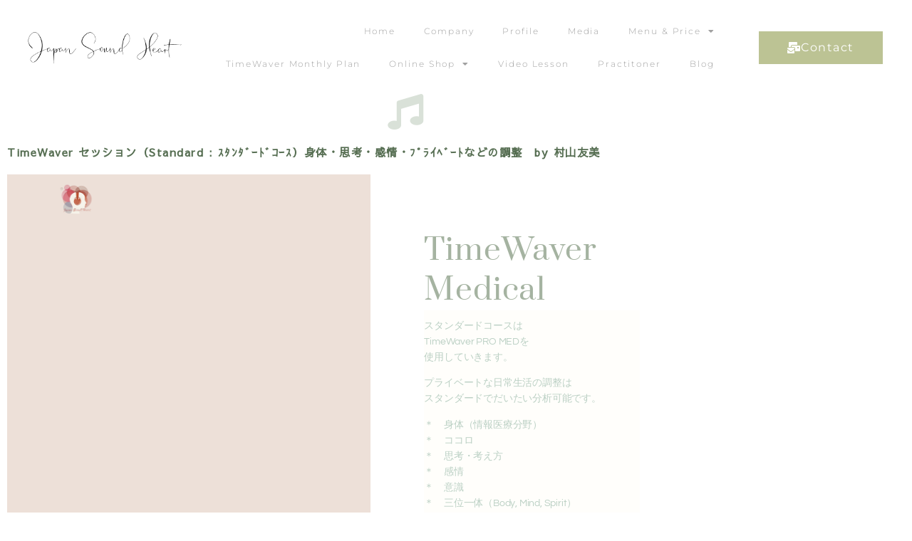

--- FILE ---
content_type: text/html; charset=UTF-8
request_url: https://murayamatomomi.com/?page_id=12407
body_size: 196710
content:
<!doctype html>
<html lang="ja">
<head>
	<meta charset="UTF-8">
	<meta name="viewport" content="width=device-width, initial-scale=1">
	<link rel="profile" href="https://gmpg.org/xfn/11">
	<meta name='robots' content='index, follow, max-image-preview:large, max-snippet:-1, max-video-preview:-1' />

	<!-- This site is optimized with the Yoast SEO plugin v26.7 - https://yoast.com/wordpress/plugins/seo/ -->
	<title>TimeWaver セッション（Standard : ｽﾀﾝﾀﾞｰﾄﾞｺｰｽ）身体・思考・感情・ﾌﾟﾗｲﾍﾞｰﾄなどの調整　by 村山友美 | Japan Sound Heart</title>
	<meta name="description" content="サウンドヴォイスヒーリングを開発・著書多数・経営学博士である村山友美が、5000回を超えるセッションを通して気づいた知識・経験も活かし、こだわりのオリジナルデータと共に分析＆調整するTimeWAVER。情報フィールドにける物質レベル・精神レベルの調和への周波数調整、ビジネスの強い味方でありホリスティックな健康へと導くウェルネス ツールです。" />
	<link rel="canonical" href="https://murayamatomomi.com/?page_id=12407" />
	<meta property="og:locale" content="ja_JP" />
	<meta property="og:type" content="article" />
	<meta property="og:title" content="TimeWaver セッション（Standard : ｽﾀﾝﾀﾞｰﾄﾞｺｰｽ）身体・思考・感情・ﾌﾟﾗｲﾍﾞｰﾄなどの調整　by 村山友美 | Japan Sound Heart" />
	<meta property="og:description" content="サウンドヴォイスヒーリングを開発・著書多数・経営学博士である村山友美が、5000回を超えるセッションを通して気づいた知識・経験も活かし、こだわりのオリジナルデータと共に分析＆調整するTimeWAVER。情報フィールドにける物質レベル・精神レベルの調和への周波数調整、ビジネスの強い味方でありホリスティックな健康へと導くウェルネス ツールです。" />
	<meta property="og:url" content="https://murayamatomomi.com/?page_id=12407" />
	<meta property="og:site_name" content="Japan Sound Heart" />
	<meta property="article:publisher" content="https://www.facebook.com/kuukanongaku" />
	<meta property="article:modified_time" content="2026-01-16T10:19:38+00:00" />
	<meta property="og:image" content="https://murayamatomomi.com/2022/wp-content/uploads/2022/10/AB77BAB7-8238-4FF5-97EE-C669F8E039BA.png" />
	<meta property="og:image:width" content="1203" />
	<meta property="og:image:height" content="1379" />
	<meta property="og:image:type" content="image/png" />
	<meta name="twitter:card" content="summary_large_image" />
	<meta name="twitter:site" content="@tomo_learn" />
	<meta name="twitter:label1" content="推定読み取り時間" />
	<meta name="twitter:data1" content="33分" />
	<script type="application/ld+json" class="yoast-schema-graph">{"@context":"https://schema.org","@graph":[{"@type":"WebPage","@id":"https://murayamatomomi.com/?page_id=12407","url":"https://murayamatomomi.com/?page_id=12407","name":"TimeWaver セッション（Standard : ｽﾀﾝﾀﾞｰﾄﾞｺｰｽ）身体・思考・感情・ﾌﾟﾗｲﾍﾞｰﾄなどの調整　by 村山友美 | Japan Sound Heart","isPartOf":{"@id":"https://murayamatomomi.com/#website"},"primaryImageOfPage":{"@id":"https://murayamatomomi.com/?page_id=12407#primaryimage"},"image":{"@id":"https://murayamatomomi.com/?page_id=12407#primaryimage"},"thumbnailUrl":"https://murayamatomomi.com/2022/wp-content/uploads/2022/10/AB77BAB7-8238-4FF5-97EE-C669F8E039BA-893x1024.png","datePublished":"2023-01-18T12:17:25+00:00","dateModified":"2026-01-16T10:19:38+00:00","description":"サウンドヴォイスヒーリングを開発・著書多数・経営学博士である村山友美が、5000回を超えるセッションを通して気づいた知識・経験も活かし、こだわりのオリジナルデータと共に分析＆調整するTimeWAVER。情報フィールドにける物質レベル・精神レベルの調和への周波数調整、ビジネスの強い味方でありホリスティックな健康へと導くウェルネス ツールです。","breadcrumb":{"@id":"https://murayamatomomi.com/?page_id=12407#breadcrumb"},"inLanguage":"ja","potentialAction":[{"@type":"ReadAction","target":["https://murayamatomomi.com/?page_id=12407"]}]},{"@type":"ImageObject","inLanguage":"ja","@id":"https://murayamatomomi.com/?page_id=12407#primaryimage","url":"https://murayamatomomi.com/2022/wp-content/uploads/2022/10/AB77BAB7-8238-4FF5-97EE-C669F8E039BA.png","contentUrl":"https://murayamatomomi.com/2022/wp-content/uploads/2022/10/AB77BAB7-8238-4FF5-97EE-C669F8E039BA.png","width":1203,"height":1379},{"@type":"BreadcrumbList","@id":"https://murayamatomomi.com/?page_id=12407#breadcrumb","itemListElement":[{"@type":"ListItem","position":1,"name":"ホーム","item":"https://murayamatomomi.com/"},{"@type":"ListItem","position":2,"name":"lpage","item":"https://murayamatomomi.com/?page_id=9755"},{"@type":"ListItem","position":3,"name":"TimeWaver セッション（Standard : ｽﾀﾝﾀﾞｰﾄﾞｺｰｽ）身体・思考・感情・ﾌﾟﾗｲﾍﾞｰﾄなどの調整　by 村山友美"}]},{"@type":"WebSite","@id":"https://murayamatomomi.com/#website","url":"https://murayamatomomi.com/","name":"Japan Sound Heart","description":"一般社団法人ジャパンサウンドハート","publisher":{"@id":"https://murayamatomomi.com/#organization"},"potentialAction":[{"@type":"SearchAction","target":{"@type":"EntryPoint","urlTemplate":"https://murayamatomomi.com/?s={search_term_string}"},"query-input":{"@type":"PropertyValueSpecification","valueRequired":true,"valueName":"search_term_string"}}],"inLanguage":"ja"},{"@type":"Organization","@id":"https://murayamatomomi.com/#organization","name":"Japan Sound Heart","url":"https://murayamatomomi.com/","logo":{"@type":"ImageObject","inLanguage":"ja","@id":"https://murayamatomomi.com/#/schema/logo/image/","url":"https://murayamatomomi.com/2022/wp-content/uploads/2022/07/LOGO_bella.png","contentUrl":"https://murayamatomomi.com/2022/wp-content/uploads/2022/07/LOGO_bella.png","width":674,"height":143,"caption":"Japan Sound Heart"},"image":{"@id":"https://murayamatomomi.com/#/schema/logo/image/"},"sameAs":["https://www.facebook.com/kuukanongaku","https://x.com/tomo_learn"]}]}</script>
	<!-- / Yoast SEO plugin. -->


<link rel='dns-prefetch' href='//www.googletagmanager.com' />
<link rel="alternate" type="application/rss+xml" title="Japan Sound Heart &raquo; フィード" href="https://murayamatomomi.com/?feed=rss2" />
<link rel="alternate" type="application/rss+xml" title="Japan Sound Heart &raquo; コメントフィード" href="https://murayamatomomi.com/?feed=comments-rss2" />
<link rel="alternate" title="oEmbed (JSON)" type="application/json+oembed" href="https://murayamatomomi.com/index.php?rest_route=%2Foembed%2F1.0%2Fembed&#038;url=https%3A%2F%2Fmurayamatomomi.com%2F%3Fpage_id%3D12407" />
<link rel="alternate" title="oEmbed (XML)" type="text/xml+oembed" href="https://murayamatomomi.com/index.php?rest_route=%2Foembed%2F1.0%2Fembed&#038;url=https%3A%2F%2Fmurayamatomomi.com%2F%3Fpage_id%3D12407&#038;format=xml" />
<style id='wp-img-auto-sizes-contain-inline-css'>
img:is([sizes=auto i],[sizes^="auto," i]){contain-intrinsic-size:3000px 1500px}
/*# sourceURL=wp-img-auto-sizes-contain-inline-css */
</style>
<style id='wp-emoji-styles-inline-css'>

	img.wp-smiley, img.emoji {
		display: inline !important;
		border: none !important;
		box-shadow: none !important;
		height: 1em !important;
		width: 1em !important;
		margin: 0 0.07em !important;
		vertical-align: -0.1em !important;
		background: none !important;
		padding: 0 !important;
	}
/*# sourceURL=wp-emoji-styles-inline-css */
</style>
<style id='global-styles-inline-css'>
:root{--wp--preset--aspect-ratio--square: 1;--wp--preset--aspect-ratio--4-3: 4/3;--wp--preset--aspect-ratio--3-4: 3/4;--wp--preset--aspect-ratio--3-2: 3/2;--wp--preset--aspect-ratio--2-3: 2/3;--wp--preset--aspect-ratio--16-9: 16/9;--wp--preset--aspect-ratio--9-16: 9/16;--wp--preset--color--black: #000000;--wp--preset--color--cyan-bluish-gray: #abb8c3;--wp--preset--color--white: #ffffff;--wp--preset--color--pale-pink: #f78da7;--wp--preset--color--vivid-red: #cf2e2e;--wp--preset--color--luminous-vivid-orange: #ff6900;--wp--preset--color--luminous-vivid-amber: #fcb900;--wp--preset--color--light-green-cyan: #7bdcb5;--wp--preset--color--vivid-green-cyan: #00d084;--wp--preset--color--pale-cyan-blue: #8ed1fc;--wp--preset--color--vivid-cyan-blue: #0693e3;--wp--preset--color--vivid-purple: #9b51e0;--wp--preset--gradient--vivid-cyan-blue-to-vivid-purple: linear-gradient(135deg,rgb(6,147,227) 0%,rgb(155,81,224) 100%);--wp--preset--gradient--light-green-cyan-to-vivid-green-cyan: linear-gradient(135deg,rgb(122,220,180) 0%,rgb(0,208,130) 100%);--wp--preset--gradient--luminous-vivid-amber-to-luminous-vivid-orange: linear-gradient(135deg,rgb(252,185,0) 0%,rgb(255,105,0) 100%);--wp--preset--gradient--luminous-vivid-orange-to-vivid-red: linear-gradient(135deg,rgb(255,105,0) 0%,rgb(207,46,46) 100%);--wp--preset--gradient--very-light-gray-to-cyan-bluish-gray: linear-gradient(135deg,rgb(238,238,238) 0%,rgb(169,184,195) 100%);--wp--preset--gradient--cool-to-warm-spectrum: linear-gradient(135deg,rgb(74,234,220) 0%,rgb(151,120,209) 20%,rgb(207,42,186) 40%,rgb(238,44,130) 60%,rgb(251,105,98) 80%,rgb(254,248,76) 100%);--wp--preset--gradient--blush-light-purple: linear-gradient(135deg,rgb(255,206,236) 0%,rgb(152,150,240) 100%);--wp--preset--gradient--blush-bordeaux: linear-gradient(135deg,rgb(254,205,165) 0%,rgb(254,45,45) 50%,rgb(107,0,62) 100%);--wp--preset--gradient--luminous-dusk: linear-gradient(135deg,rgb(255,203,112) 0%,rgb(199,81,192) 50%,rgb(65,88,208) 100%);--wp--preset--gradient--pale-ocean: linear-gradient(135deg,rgb(255,245,203) 0%,rgb(182,227,212) 50%,rgb(51,167,181) 100%);--wp--preset--gradient--electric-grass: linear-gradient(135deg,rgb(202,248,128) 0%,rgb(113,206,126) 100%);--wp--preset--gradient--midnight: linear-gradient(135deg,rgb(2,3,129) 0%,rgb(40,116,252) 100%);--wp--preset--font-size--small: 13px;--wp--preset--font-size--medium: 20px;--wp--preset--font-size--large: 36px;--wp--preset--font-size--x-large: 42px;--wp--preset--spacing--20: 0.44rem;--wp--preset--spacing--30: 0.67rem;--wp--preset--spacing--40: 1rem;--wp--preset--spacing--50: 1.5rem;--wp--preset--spacing--60: 2.25rem;--wp--preset--spacing--70: 3.38rem;--wp--preset--spacing--80: 5.06rem;--wp--preset--shadow--natural: 6px 6px 9px rgba(0, 0, 0, 0.2);--wp--preset--shadow--deep: 12px 12px 50px rgba(0, 0, 0, 0.4);--wp--preset--shadow--sharp: 6px 6px 0px rgba(0, 0, 0, 0.2);--wp--preset--shadow--outlined: 6px 6px 0px -3px rgb(255, 255, 255), 6px 6px rgb(0, 0, 0);--wp--preset--shadow--crisp: 6px 6px 0px rgb(0, 0, 0);}:root { --wp--style--global--content-size: 800px;--wp--style--global--wide-size: 1200px; }:where(body) { margin: 0; }.wp-site-blocks > .alignleft { float: left; margin-right: 2em; }.wp-site-blocks > .alignright { float: right; margin-left: 2em; }.wp-site-blocks > .aligncenter { justify-content: center; margin-left: auto; margin-right: auto; }:where(.wp-site-blocks) > * { margin-block-start: 24px; margin-block-end: 0; }:where(.wp-site-blocks) > :first-child { margin-block-start: 0; }:where(.wp-site-blocks) > :last-child { margin-block-end: 0; }:root { --wp--style--block-gap: 24px; }:root :where(.is-layout-flow) > :first-child{margin-block-start: 0;}:root :where(.is-layout-flow) > :last-child{margin-block-end: 0;}:root :where(.is-layout-flow) > *{margin-block-start: 24px;margin-block-end: 0;}:root :where(.is-layout-constrained) > :first-child{margin-block-start: 0;}:root :where(.is-layout-constrained) > :last-child{margin-block-end: 0;}:root :where(.is-layout-constrained) > *{margin-block-start: 24px;margin-block-end: 0;}:root :where(.is-layout-flex){gap: 24px;}:root :where(.is-layout-grid){gap: 24px;}.is-layout-flow > .alignleft{float: left;margin-inline-start: 0;margin-inline-end: 2em;}.is-layout-flow > .alignright{float: right;margin-inline-start: 2em;margin-inline-end: 0;}.is-layout-flow > .aligncenter{margin-left: auto !important;margin-right: auto !important;}.is-layout-constrained > .alignleft{float: left;margin-inline-start: 0;margin-inline-end: 2em;}.is-layout-constrained > .alignright{float: right;margin-inline-start: 2em;margin-inline-end: 0;}.is-layout-constrained > .aligncenter{margin-left: auto !important;margin-right: auto !important;}.is-layout-constrained > :where(:not(.alignleft):not(.alignright):not(.alignfull)){max-width: var(--wp--style--global--content-size);margin-left: auto !important;margin-right: auto !important;}.is-layout-constrained > .alignwide{max-width: var(--wp--style--global--wide-size);}body .is-layout-flex{display: flex;}.is-layout-flex{flex-wrap: wrap;align-items: center;}.is-layout-flex > :is(*, div){margin: 0;}body .is-layout-grid{display: grid;}.is-layout-grid > :is(*, div){margin: 0;}body{padding-top: 0px;padding-right: 0px;padding-bottom: 0px;padding-left: 0px;}a:where(:not(.wp-element-button)){text-decoration: underline;}:root :where(.wp-element-button, .wp-block-button__link){background-color: #32373c;border-width: 0;color: #fff;font-family: inherit;font-size: inherit;font-style: inherit;font-weight: inherit;letter-spacing: inherit;line-height: inherit;padding-top: calc(0.667em + 2px);padding-right: calc(1.333em + 2px);padding-bottom: calc(0.667em + 2px);padding-left: calc(1.333em + 2px);text-decoration: none;text-transform: inherit;}.has-black-color{color: var(--wp--preset--color--black) !important;}.has-cyan-bluish-gray-color{color: var(--wp--preset--color--cyan-bluish-gray) !important;}.has-white-color{color: var(--wp--preset--color--white) !important;}.has-pale-pink-color{color: var(--wp--preset--color--pale-pink) !important;}.has-vivid-red-color{color: var(--wp--preset--color--vivid-red) !important;}.has-luminous-vivid-orange-color{color: var(--wp--preset--color--luminous-vivid-orange) !important;}.has-luminous-vivid-amber-color{color: var(--wp--preset--color--luminous-vivid-amber) !important;}.has-light-green-cyan-color{color: var(--wp--preset--color--light-green-cyan) !important;}.has-vivid-green-cyan-color{color: var(--wp--preset--color--vivid-green-cyan) !important;}.has-pale-cyan-blue-color{color: var(--wp--preset--color--pale-cyan-blue) !important;}.has-vivid-cyan-blue-color{color: var(--wp--preset--color--vivid-cyan-blue) !important;}.has-vivid-purple-color{color: var(--wp--preset--color--vivid-purple) !important;}.has-black-background-color{background-color: var(--wp--preset--color--black) !important;}.has-cyan-bluish-gray-background-color{background-color: var(--wp--preset--color--cyan-bluish-gray) !important;}.has-white-background-color{background-color: var(--wp--preset--color--white) !important;}.has-pale-pink-background-color{background-color: var(--wp--preset--color--pale-pink) !important;}.has-vivid-red-background-color{background-color: var(--wp--preset--color--vivid-red) !important;}.has-luminous-vivid-orange-background-color{background-color: var(--wp--preset--color--luminous-vivid-orange) !important;}.has-luminous-vivid-amber-background-color{background-color: var(--wp--preset--color--luminous-vivid-amber) !important;}.has-light-green-cyan-background-color{background-color: var(--wp--preset--color--light-green-cyan) !important;}.has-vivid-green-cyan-background-color{background-color: var(--wp--preset--color--vivid-green-cyan) !important;}.has-pale-cyan-blue-background-color{background-color: var(--wp--preset--color--pale-cyan-blue) !important;}.has-vivid-cyan-blue-background-color{background-color: var(--wp--preset--color--vivid-cyan-blue) !important;}.has-vivid-purple-background-color{background-color: var(--wp--preset--color--vivid-purple) !important;}.has-black-border-color{border-color: var(--wp--preset--color--black) !important;}.has-cyan-bluish-gray-border-color{border-color: var(--wp--preset--color--cyan-bluish-gray) !important;}.has-white-border-color{border-color: var(--wp--preset--color--white) !important;}.has-pale-pink-border-color{border-color: var(--wp--preset--color--pale-pink) !important;}.has-vivid-red-border-color{border-color: var(--wp--preset--color--vivid-red) !important;}.has-luminous-vivid-orange-border-color{border-color: var(--wp--preset--color--luminous-vivid-orange) !important;}.has-luminous-vivid-amber-border-color{border-color: var(--wp--preset--color--luminous-vivid-amber) !important;}.has-light-green-cyan-border-color{border-color: var(--wp--preset--color--light-green-cyan) !important;}.has-vivid-green-cyan-border-color{border-color: var(--wp--preset--color--vivid-green-cyan) !important;}.has-pale-cyan-blue-border-color{border-color: var(--wp--preset--color--pale-cyan-blue) !important;}.has-vivid-cyan-blue-border-color{border-color: var(--wp--preset--color--vivid-cyan-blue) !important;}.has-vivid-purple-border-color{border-color: var(--wp--preset--color--vivid-purple) !important;}.has-vivid-cyan-blue-to-vivid-purple-gradient-background{background: var(--wp--preset--gradient--vivid-cyan-blue-to-vivid-purple) !important;}.has-light-green-cyan-to-vivid-green-cyan-gradient-background{background: var(--wp--preset--gradient--light-green-cyan-to-vivid-green-cyan) !important;}.has-luminous-vivid-amber-to-luminous-vivid-orange-gradient-background{background: var(--wp--preset--gradient--luminous-vivid-amber-to-luminous-vivid-orange) !important;}.has-luminous-vivid-orange-to-vivid-red-gradient-background{background: var(--wp--preset--gradient--luminous-vivid-orange-to-vivid-red) !important;}.has-very-light-gray-to-cyan-bluish-gray-gradient-background{background: var(--wp--preset--gradient--very-light-gray-to-cyan-bluish-gray) !important;}.has-cool-to-warm-spectrum-gradient-background{background: var(--wp--preset--gradient--cool-to-warm-spectrum) !important;}.has-blush-light-purple-gradient-background{background: var(--wp--preset--gradient--blush-light-purple) !important;}.has-blush-bordeaux-gradient-background{background: var(--wp--preset--gradient--blush-bordeaux) !important;}.has-luminous-dusk-gradient-background{background: var(--wp--preset--gradient--luminous-dusk) !important;}.has-pale-ocean-gradient-background{background: var(--wp--preset--gradient--pale-ocean) !important;}.has-electric-grass-gradient-background{background: var(--wp--preset--gradient--electric-grass) !important;}.has-midnight-gradient-background{background: var(--wp--preset--gradient--midnight) !important;}.has-small-font-size{font-size: var(--wp--preset--font-size--small) !important;}.has-medium-font-size{font-size: var(--wp--preset--font-size--medium) !important;}.has-large-font-size{font-size: var(--wp--preset--font-size--large) !important;}.has-x-large-font-size{font-size: var(--wp--preset--font-size--x-large) !important;}
:root :where(.wp-block-pullquote){font-size: 1.5em;line-height: 1.6;}
/*# sourceURL=global-styles-inline-css */
</style>
<link rel='stylesheet' id='contact-form-7-css' href='https://murayamatomomi.com/2022/wp-content/plugins/contact-form-7/includes/css/styles.css?ver=6.1.4' media='all' />
<link rel='stylesheet' id='wp-show-posts-css' href='https://murayamatomomi.com/2022/wp-content/plugins/wp-show-posts/css/wp-show-posts-min.css?ver=1.1.6' media='all' />
<link rel='stylesheet' id='wpcf7-redirect-script-frontend-css' href='https://murayamatomomi.com/2022/wp-content/plugins/wpcf7-redirect/build/assets/frontend-script.css?ver=2c532d7e2be36f6af233' media='all' />
<link rel='stylesheet' id='hello-elementor-css' href='https://murayamatomomi.com/2022/wp-content/themes/hello-elementor/assets/css/reset.css?ver=3.4.5' media='all' />
<link rel='stylesheet' id='hello-elementor-theme-style-css' href='https://murayamatomomi.com/2022/wp-content/themes/hello-elementor/assets/css/theme.css?ver=3.4.5' media='all' />
<link rel='stylesheet' id='hello-elementor-header-footer-css' href='https://murayamatomomi.com/2022/wp-content/themes/hello-elementor/assets/css/header-footer.css?ver=3.4.5' media='all' />
<link rel='stylesheet' id='elementor-frontend-css' href='https://murayamatomomi.com/2022/wp-content/plugins/elementor/assets/css/frontend.min.css?ver=3.34.1' media='all' />
<link rel='stylesheet' id='widget-image-css' href='https://murayamatomomi.com/2022/wp-content/plugins/elementor/assets/css/widget-image.min.css?ver=3.34.1' media='all' />
<link rel='stylesheet' id='widget-nav-menu-css' href='https://murayamatomomi.com/2022/wp-content/plugins/elementor-pro/assets/css/widget-nav-menu.min.css?ver=3.34.0' media='all' />
<link rel='stylesheet' id='widget-heading-css' href='https://murayamatomomi.com/2022/wp-content/plugins/elementor/assets/css/widget-heading.min.css?ver=3.34.1' media='all' />
<link rel='stylesheet' id='widget-icon-list-css' href='https://murayamatomomi.com/2022/wp-content/plugins/elementor/assets/css/widget-icon-list.min.css?ver=3.34.1' media='all' />
<link rel='stylesheet' id='widget-social-icons-css' href='https://murayamatomomi.com/2022/wp-content/plugins/elementor/assets/css/widget-social-icons.min.css?ver=3.34.1' media='all' />
<link rel='stylesheet' id='e-apple-webkit-css' href='https://murayamatomomi.com/2022/wp-content/plugins/elementor/assets/css/conditionals/apple-webkit.min.css?ver=3.34.1' media='all' />
<link rel='stylesheet' id='widget-spacer-css' href='https://murayamatomomi.com/2022/wp-content/plugins/elementor/assets/css/widget-spacer.min.css?ver=3.34.1' media='all' />
<link rel='stylesheet' id='widget-icon-box-css' href='https://murayamatomomi.com/2022/wp-content/plugins/elementor/assets/css/widget-icon-box.min.css?ver=3.34.1' media='all' />
<link rel='stylesheet' id='elementor-icons-css' href='https://murayamatomomi.com/2022/wp-content/plugins/elementor/assets/lib/eicons/css/elementor-icons.min.css?ver=5.45.0' media='all' />
<link rel='stylesheet' id='elementor-post-5-css' href='https://murayamatomomi.com/2022/wp-content/uploads/elementor/css/post-5.css?ver=1768751560' media='all' />
<link rel='stylesheet' id='widget-call-to-action-css' href='https://murayamatomomi.com/2022/wp-content/plugins/elementor-pro/assets/css/widget-call-to-action.min.css?ver=3.34.0' media='all' />
<link rel='stylesheet' id='e-transitions-css' href='https://murayamatomomi.com/2022/wp-content/plugins/elementor-pro/assets/css/conditionals/transitions.min.css?ver=3.34.0' media='all' />
<link rel='stylesheet' id='e-animation-fadeIn-css' href='https://murayamatomomi.com/2022/wp-content/plugins/elementor/assets/lib/animations/styles/fadeIn.min.css?ver=3.34.1' media='all' />
<link rel='stylesheet' id='e-animation-fadeInLeft-css' href='https://murayamatomomi.com/2022/wp-content/plugins/elementor/assets/lib/animations/styles/fadeInLeft.min.css?ver=3.34.1' media='all' />
<link rel='stylesheet' id='e-animation-fadeInDown-css' href='https://murayamatomomi.com/2022/wp-content/plugins/elementor/assets/lib/animations/styles/fadeInDown.min.css?ver=3.34.1' media='all' />
<link rel='stylesheet' id='e-animation-bounce-css' href='https://murayamatomomi.com/2022/wp-content/plugins/elementor/assets/lib/animations/styles/bounce.min.css?ver=3.34.1' media='all' />
<link rel='stylesheet' id='widget-price-table-css' href='https://murayamatomomi.com/2022/wp-content/plugins/elementor-pro/assets/css/widget-price-table.min.css?ver=3.34.0' media='all' />
<link rel='stylesheet' id='e-motion-fx-css' href='https://murayamatomomi.com/2022/wp-content/plugins/elementor-pro/assets/css/modules/motion-fx.min.css?ver=3.34.0' media='all' />
<link rel='stylesheet' id='widget-video-css' href='https://murayamatomomi.com/2022/wp-content/plugins/elementor/assets/css/widget-video.min.css?ver=3.34.1' media='all' />
<link rel='stylesheet' id='e-animation-fadeInRight-css' href='https://murayamatomomi.com/2022/wp-content/plugins/elementor/assets/lib/animations/styles/fadeInRight.min.css?ver=3.34.1' media='all' />
<link rel='stylesheet' id='elementor-post-12407-css' href='https://murayamatomomi.com/2022/wp-content/uploads/elementor/css/post-12407.css?ver=1768825354' media='all' />
<link rel='stylesheet' id='elementor-post-58-css' href='https://murayamatomomi.com/2022/wp-content/uploads/elementor/css/post-58.css?ver=1768751560' media='all' />
<link rel='stylesheet' id='elementor-post-9490-css' href='https://murayamatomomi.com/2022/wp-content/uploads/elementor/css/post-9490.css?ver=1768751560' media='all' />
<link rel='stylesheet' id='elementor-post-9845-css' href='https://murayamatomomi.com/2022/wp-content/uploads/elementor/css/post-9845.css?ver=1768758769' media='all' />
<link rel='stylesheet' id='elementor-gf-local-sawarabigothic-css' href='https://murayamatomomi.com/2022/wp-content/uploads/elementor/google-fonts/css/sawarabigothic.css?ver=1742226541' media='all' />
<link rel='stylesheet' id='elementor-gf-local-prata-css' href='https://murayamatomomi.com/2022/wp-content/uploads/elementor/google-fonts/css/prata.css?ver=1742228224' media='all' />
<link rel='stylesheet' id='elementor-gf-local-questrial-css' href='https://murayamatomomi.com/2022/wp-content/uploads/elementor/google-fonts/css/questrial.css?ver=1742226547' media='all' />
<link rel='stylesheet' id='elementor-gf-local-zenoldmincho-css' href='https://murayamatomomi.com/2022/wp-content/uploads/elementor/google-fonts/css/zenoldmincho.css?ver=1742264683' media='all' />
<link rel='stylesheet' id='elementor-gf-local-manrope-css' href='https://murayamatomomi.com/2022/wp-content/uploads/elementor/google-fonts/css/manrope.css?ver=1742264636' media='all' />
<link rel='stylesheet' id='elementor-gf-local-suwannaphum-css' href='https://murayamatomomi.com/2022/wp-content/uploads/elementor/google-fonts/css/suwannaphum.css?ver=1742264684' media='all' />
<link rel='stylesheet' id='elementor-gf-local-playfairdisplay-css' href='https://murayamatomomi.com/2022/wp-content/uploads/elementor/google-fonts/css/playfairdisplay.css?ver=1742238904' media='all' />
<link rel='stylesheet' id='elementor-gf-local-montserrat-css' href='https://murayamatomomi.com/2022/wp-content/uploads/elementor/google-fonts/css/montserrat.css?ver=1742226554' media='all' />
<link rel='stylesheet' id='elementor-gf-local-gildadisplay-css' href='https://murayamatomomi.com/2022/wp-content/uploads/elementor/google-fonts/css/gildadisplay.css?ver=1742226541' media='all' />
<link rel='stylesheet' id='elementor-gf-local-sawarabimincho-css' href='https://murayamatomomi.com/2022/wp-content/uploads/elementor/google-fonts/css/sawarabimincho.css?ver=1742226559' media='all' />
<link rel='stylesheet' id='elementor-icons-shared-0-css' href='https://murayamatomomi.com/2022/wp-content/plugins/elementor/assets/lib/font-awesome/css/fontawesome.min.css?ver=5.15.3' media='all' />
<link rel='stylesheet' id='elementor-icons-fa-regular-css' href='https://murayamatomomi.com/2022/wp-content/plugins/elementor/assets/lib/font-awesome/css/regular.min.css?ver=5.15.3' media='all' />
<link rel='stylesheet' id='elementor-icons-fa-solid-css' href='https://murayamatomomi.com/2022/wp-content/plugins/elementor/assets/lib/font-awesome/css/solid.min.css?ver=5.15.3' media='all' />
<link rel='stylesheet' id='elementor-icons-fa-brands-css' href='https://murayamatomomi.com/2022/wp-content/plugins/elementor/assets/lib/font-awesome/css/brands.min.css?ver=5.15.3' media='all' />
<script src="https://murayamatomomi.com/2022/wp-includes/js/jquery/jquery.min.js?ver=3.7.1" id="jquery-core-js"></script>
<script src="https://murayamatomomi.com/2022/wp-includes/js/jquery/jquery-migrate.min.js?ver=3.4.1" id="jquery-migrate-js"></script>

<!-- Site Kit によって追加された Google タグ（gtag.js）スニペット -->
<!-- Google アナリティクス スニペット (Site Kit が追加) -->
<script src="https://www.googletagmanager.com/gtag/js?id=G-K290PXEMCJ" id="google_gtagjs-js" async></script>
<script id="google_gtagjs-js-after">
window.dataLayer = window.dataLayer || [];function gtag(){dataLayer.push(arguments);}
gtag("set","linker",{"domains":["murayamatomomi.com"]});
gtag("js", new Date());
gtag("set", "developer_id.dZTNiMT", true);
gtag("config", "G-K290PXEMCJ");
//# sourceURL=google_gtagjs-js-after
</script>
<link rel="https://api.w.org/" href="https://murayamatomomi.com/index.php?rest_route=/" /><link rel="alternate" title="JSON" type="application/json" href="https://murayamatomomi.com/index.php?rest_route=/wp/v2/pages/12407" /><link rel="EditURI" type="application/rsd+xml" title="RSD" href="https://murayamatomomi.com/2022/xmlrpc.php?rsd" />
<meta name="generator" content="WordPress 6.9" />
<link rel='shortlink' href='https://murayamatomomi.com/?p=12407' />
<meta name="generator" content="Site Kit by Google 1.168.0" /><meta name="generator" content="Elementor 3.34.1; features: additional_custom_breakpoints; settings: css_print_method-external, google_font-enabled, font_display-auto">
			<style>
				.e-con.e-parent:nth-of-type(n+4):not(.e-lazyloaded):not(.e-no-lazyload),
				.e-con.e-parent:nth-of-type(n+4):not(.e-lazyloaded):not(.e-no-lazyload) * {
					background-image: none !important;
				}
				@media screen and (max-height: 1024px) {
					.e-con.e-parent:nth-of-type(n+3):not(.e-lazyloaded):not(.e-no-lazyload),
					.e-con.e-parent:nth-of-type(n+3):not(.e-lazyloaded):not(.e-no-lazyload) * {
						background-image: none !important;
					}
				}
				@media screen and (max-height: 640px) {
					.e-con.e-parent:nth-of-type(n+2):not(.e-lazyloaded):not(.e-no-lazyload),
					.e-con.e-parent:nth-of-type(n+2):not(.e-lazyloaded):not(.e-no-lazyload) * {
						background-image: none !important;
					}
				}
			</style>
			<link rel="icon" href="https://murayamatomomi.com/2022/wp-content/uploads/2022/07/fabicon-150x150.png" sizes="32x32" />
<link rel="icon" href="https://murayamatomomi.com/2022/wp-content/uploads/2022/07/fabicon-300x300.png" sizes="192x192" />
<link rel="apple-touch-icon" href="https://murayamatomomi.com/2022/wp-content/uploads/2022/07/fabicon-300x300.png" />
<meta name="msapplication-TileImage" content="https://murayamatomomi.com/2022/wp-content/uploads/2022/07/fabicon-300x300.png" />
		<style id="wp-custom-css">
			
/*-----フォーム----
----------------------------------------------------------------------------------*/

.about-section.wpcf7
{
	background-color: #FDF8F3;
	border: 1px solid #CCC;
	padding:10px;
	margin-bottom: 0px;
}

.wpcf7 input[type="text"],
.wpcf7 input[type="email"]
{
	background-color: #fff;
	border: 1px solid #999;
	margin-bottom: 30px;
	height: 40px;
	width:100%
}


.wpcf7-form input[type=submit]{
width:100px;
}


.wpcf7 input[type="submit"]
{
text-align:center;
}


.wpcf7 textarea
{
	background-color: #fff;
	color: #000;
	width: 90%;
	border: 1px solid #999;
	margin-bottom: 10px;
	height: 100px;
}

.wpcf7-not-valid-tip-no-ajax{
	color: #f00;
}


.wpcf7-form .pink {
	background-color: #F0F6F2;
	border-bottom-style: solid;
	border-bottom-color: #EDECE8;
	border-bottom-width: 1px;
}

.wpcf7-form td{
	padding: 10px;
}

.smalltxt{

}

.wpcf7-response-output{
	height:15px!important;
}




@media (max-width: 480px) {
    table {
        width: 90%;
    }
 
    table th,
    table td {
        display: block;
    }
	.form-width { max-width: 90%;}
	
	.wpcf7 input[type="text"],
.wpcf7 input[type="email"]
{
	width:80%
}

}

@media (min-width: 768px){
.navbar-nav{
    margin: 0 auto;
    display: table;
    table-layout: fixed;
    float:none;
}
	
}



/*-----googleリキャプチャ----
----------------------------------------------------------------------------------*/

.grecaptcha-badge { visibility: hidden; }

		</style>
		</head>
<body class="wp-singular page-template-default page page-id-12407 page-child parent-pageid-9755 wp-custom-logo wp-embed-responsive wp-theme-hello-elementor hello-elementor-default elementor-default elementor-kit-5 elementor-page elementor-page-12407 elementor-page-9845">


<a class="skip-link screen-reader-text" href="#content">コンテンツにスキップ</a>

		<header data-elementor-type="header" data-elementor-id="58" class="elementor elementor-58 elementor-location-header" data-elementor-post-type="elementor_library">
					<section class="elementor-section elementor-top-section elementor-element elementor-element-7a561cf4 elementor-section-height-min-height elementor-section-boxed elementor-section-height-default elementor-section-items-middle" data-id="7a561cf4" data-element_type="section">
						<div class="elementor-container elementor-column-gap-default">
					<div class="elementor-column elementor-col-25 elementor-top-column elementor-element elementor-element-6108837f" data-id="6108837f" data-element_type="column">
			<div class="elementor-widget-wrap elementor-element-populated">
						<div class="elementor-element elementor-element-1f1c5f4f elementor-widget elementor-widget-image" data-id="1f1c5f4f" data-element_type="widget" data-widget_type="image.default">
				<div class="elementor-widget-container">
																<a href="https://murayamatomomi.com">
							<img loading="lazy" width="674" height="143" src="https://murayamatomomi.com/2022/wp-content/uploads/2022/07/LOGO_bella.png" class="attachment-full size-full wp-image-10211" alt="" srcset="https://murayamatomomi.com/2022/wp-content/uploads/2022/07/LOGO_bella.png 674w, https://murayamatomomi.com/2022/wp-content/uploads/2022/07/LOGO_bella-300x64.png 300w" sizes="(max-width: 674px) 100vw, 674px" />								</a>
															</div>
				</div>
					</div>
		</div>
				<div class="elementor-column elementor-col-50 elementor-top-column elementor-element elementor-element-ed2325f" data-id="ed2325f" data-element_type="column">
			<div class="elementor-widget-wrap elementor-element-populated">
						<div class="elementor-element elementor-element-2468b6 elementor-nav-menu__align-end elementor-nav-menu--stretch elementor-nav-menu__text-align-center elementor-nav-menu--dropdown-tablet elementor-nav-menu--toggle elementor-nav-menu--burger elementor-widget elementor-widget-nav-menu" data-id="2468b6" data-element_type="widget" data-settings="{&quot;full_width&quot;:&quot;stretch&quot;,&quot;layout&quot;:&quot;horizontal&quot;,&quot;submenu_icon&quot;:{&quot;value&quot;:&quot;&lt;i class=\&quot;fas fa-caret-down\&quot; aria-hidden=\&quot;true\&quot;&gt;&lt;\/i&gt;&quot;,&quot;library&quot;:&quot;fa-solid&quot;},&quot;toggle&quot;:&quot;burger&quot;}" data-widget_type="nav-menu.default">
				<div class="elementor-widget-container">
								<nav aria-label="メニュー" class="elementor-nav-menu--main elementor-nav-menu__container elementor-nav-menu--layout-horizontal e--pointer-overline e--animation-grow">
				<ul id="menu-1-2468b6" class="elementor-nav-menu"><li class="menu-item menu-item-type-custom menu-item-object-custom menu-item-home menu-item-10480"><a href="https://murayamatomomi.com/" class="elementor-item">home</a></li>
<li class="menu-item menu-item-type-post_type menu-item-object-page menu-item-9517"><a href="https://murayamatomomi.com/?page_id=5829" class="elementor-item">Company</a></li>
<li class="menu-item menu-item-type-post_type menu-item-object-page menu-item-9976"><a href="https://murayamatomomi.com/?page_id=393" class="elementor-item">Profile</a></li>
<li class="menu-item menu-item-type-post_type menu-item-object-page menu-item-11602"><a href="https://murayamatomomi.com/?page_id=6134" class="elementor-item">Media</a></li>
<li class="menu-item menu-item-type-custom menu-item-object-custom menu-item-has-children menu-item-11266"><a href="https://murayamatomomi.com/?page_id=9503" class="elementor-item">Menu &#038; Price</a>
<ul class="sub-menu elementor-nav-menu--dropdown">
	<li class="menu-item menu-item-type-custom menu-item-object-custom menu-item-11267"><a href="https://murayamatomomi.com/?page_id=9503#vo" class="elementor-sub-item elementor-item-anchor">ヴォイスオーラCheck（声分析）</a></li>
	<li class="menu-item menu-item-type-custom menu-item-object-custom menu-item-11271"><a href="https://murayamatomomi.com/?page_id=9503#time" class="elementor-sub-item elementor-item-anchor">タイムウェーバー</a></li>
	<li class="menu-item menu-item-type-custom menu-item-object-custom menu-item-11269"><a href="https://murayamatomomi.com/?page_id=9503#so" class="elementor-sub-item elementor-item-anchor">サウンドヴォイスヒーリング</a></li>
	<li class="menu-item menu-item-type-custom menu-item-object-custom menu-item-11270"><a href="https://murayamatomomi.com/?page_id=9503#spa" class="elementor-sub-item elementor-item-anchor">空間音楽プロデュース</a></li>
	<li class="menu-item menu-item-type-custom menu-item-object-custom menu-item-11268"><a href="https://murayamatomomi.com/?page_id=9503#bu" class="elementor-sub-item elementor-item-anchor">フリークエンシービジネスコンサルティング</a></li>
	<li class="menu-item menu-item-type-custom menu-item-object-custom menu-item-11742"><a href="https://murayamatomomi.com/?page_id=9503#co" class="elementor-sub-item elementor-item-anchor">産業セラピスト</a></li>
	<li class="menu-item menu-item-type-custom menu-item-object-custom menu-item-11743"><a href="https://murayamatomomi.com/?page_id=9503#produce" class="elementor-sub-item elementor-item-anchor">周波数プロデュース</a></li>
	<li class="menu-item menu-item-type-custom menu-item-object-custom menu-item-11744"><a href="https://murayamatomomi.com/?page_id=9503#holi" class="elementor-sub-item elementor-item-anchor">ホリスティックミュージック</a></li>
</ul>
</li>
<li class="menu-item menu-item-type-post_type menu-item-object-page menu-item-12965"><a href="https://murayamatomomi.com/timewaver_monthly" class="elementor-item">TimeWaver Monthly Plan</a></li>
<li class="menu-item menu-item-type-custom menu-item-object-custom menu-item-has-children menu-item-9518"><a href="https://murayamatomomi.com/?cat=779" class="elementor-item">Online Shop</a>
<ul class="sub-menu elementor-nav-menu--dropdown">
	<li class="menu-item menu-item-type-taxonomy menu-item-object-category menu-item-11626"><a href="https://murayamatomomi.com/?cat=785" class="elementor-sub-item">電磁波保護グッズ</a></li>
	<li class="menu-item menu-item-type-taxonomy menu-item-object-category menu-item-11627"><a href="https://murayamatomomi.com/?cat=786" class="elementor-sub-item">音叉・楽器</a></li>
</ul>
</li>
<li class="menu-item menu-item-type-custom menu-item-object-custom menu-item-9944"><a href="https://japansoundheart.teachable.com/" class="elementor-item">Video Lesson</a></li>
<li class="menu-item menu-item-type-post_type menu-item-object-post menu-item-10000"><a href="https://murayamatomomi.com/?p=3318" class="elementor-item">Practitoner</a></li>
<li class="menu-item menu-item-type-custom menu-item-object-custom menu-item-9515"><a href="https://murayamatomomi.com/?page_id=12000" class="elementor-item">blog</a></li>
</ul>			</nav>
					<div class="elementor-menu-toggle" role="button" tabindex="0" aria-label="Menu Toggle" aria-expanded="false">
			<i aria-hidden="true" role="presentation" class="elementor-menu-toggle__icon--open eicon-menu-bar"></i><i aria-hidden="true" role="presentation" class="elementor-menu-toggle__icon--close eicon-close"></i>		</div>
					<nav class="elementor-nav-menu--dropdown elementor-nav-menu__container" aria-hidden="true">
				<ul id="menu-2-2468b6" class="elementor-nav-menu"><li class="menu-item menu-item-type-custom menu-item-object-custom menu-item-home menu-item-10480"><a href="https://murayamatomomi.com/" class="elementor-item" tabindex="-1">home</a></li>
<li class="menu-item menu-item-type-post_type menu-item-object-page menu-item-9517"><a href="https://murayamatomomi.com/?page_id=5829" class="elementor-item" tabindex="-1">Company</a></li>
<li class="menu-item menu-item-type-post_type menu-item-object-page menu-item-9976"><a href="https://murayamatomomi.com/?page_id=393" class="elementor-item" tabindex="-1">Profile</a></li>
<li class="menu-item menu-item-type-post_type menu-item-object-page menu-item-11602"><a href="https://murayamatomomi.com/?page_id=6134" class="elementor-item" tabindex="-1">Media</a></li>
<li class="menu-item menu-item-type-custom menu-item-object-custom menu-item-has-children menu-item-11266"><a href="https://murayamatomomi.com/?page_id=9503" class="elementor-item" tabindex="-1">Menu &#038; Price</a>
<ul class="sub-menu elementor-nav-menu--dropdown">
	<li class="menu-item menu-item-type-custom menu-item-object-custom menu-item-11267"><a href="https://murayamatomomi.com/?page_id=9503#vo" class="elementor-sub-item elementor-item-anchor" tabindex="-1">ヴォイスオーラCheck（声分析）</a></li>
	<li class="menu-item menu-item-type-custom menu-item-object-custom menu-item-11271"><a href="https://murayamatomomi.com/?page_id=9503#time" class="elementor-sub-item elementor-item-anchor" tabindex="-1">タイムウェーバー</a></li>
	<li class="menu-item menu-item-type-custom menu-item-object-custom menu-item-11269"><a href="https://murayamatomomi.com/?page_id=9503#so" class="elementor-sub-item elementor-item-anchor" tabindex="-1">サウンドヴォイスヒーリング</a></li>
	<li class="menu-item menu-item-type-custom menu-item-object-custom menu-item-11270"><a href="https://murayamatomomi.com/?page_id=9503#spa" class="elementor-sub-item elementor-item-anchor" tabindex="-1">空間音楽プロデュース</a></li>
	<li class="menu-item menu-item-type-custom menu-item-object-custom menu-item-11268"><a href="https://murayamatomomi.com/?page_id=9503#bu" class="elementor-sub-item elementor-item-anchor" tabindex="-1">フリークエンシービジネスコンサルティング</a></li>
	<li class="menu-item menu-item-type-custom menu-item-object-custom menu-item-11742"><a href="https://murayamatomomi.com/?page_id=9503#co" class="elementor-sub-item elementor-item-anchor" tabindex="-1">産業セラピスト</a></li>
	<li class="menu-item menu-item-type-custom menu-item-object-custom menu-item-11743"><a href="https://murayamatomomi.com/?page_id=9503#produce" class="elementor-sub-item elementor-item-anchor" tabindex="-1">周波数プロデュース</a></li>
	<li class="menu-item menu-item-type-custom menu-item-object-custom menu-item-11744"><a href="https://murayamatomomi.com/?page_id=9503#holi" class="elementor-sub-item elementor-item-anchor" tabindex="-1">ホリスティックミュージック</a></li>
</ul>
</li>
<li class="menu-item menu-item-type-post_type menu-item-object-page menu-item-12965"><a href="https://murayamatomomi.com/timewaver_monthly" class="elementor-item" tabindex="-1">TimeWaver Monthly Plan</a></li>
<li class="menu-item menu-item-type-custom menu-item-object-custom menu-item-has-children menu-item-9518"><a href="https://murayamatomomi.com/?cat=779" class="elementor-item" tabindex="-1">Online Shop</a>
<ul class="sub-menu elementor-nav-menu--dropdown">
	<li class="menu-item menu-item-type-taxonomy menu-item-object-category menu-item-11626"><a href="https://murayamatomomi.com/?cat=785" class="elementor-sub-item" tabindex="-1">電磁波保護グッズ</a></li>
	<li class="menu-item menu-item-type-taxonomy menu-item-object-category menu-item-11627"><a href="https://murayamatomomi.com/?cat=786" class="elementor-sub-item" tabindex="-1">音叉・楽器</a></li>
</ul>
</li>
<li class="menu-item menu-item-type-custom menu-item-object-custom menu-item-9944"><a href="https://japansoundheart.teachable.com/" class="elementor-item" tabindex="-1">Video Lesson</a></li>
<li class="menu-item menu-item-type-post_type menu-item-object-post menu-item-10000"><a href="https://murayamatomomi.com/?p=3318" class="elementor-item" tabindex="-1">Practitoner</a></li>
<li class="menu-item menu-item-type-custom menu-item-object-custom menu-item-9515"><a href="https://murayamatomomi.com/?page_id=12000" class="elementor-item" tabindex="-1">blog</a></li>
</ul>			</nav>
						</div>
				</div>
					</div>
		</div>
				<div class="elementor-column elementor-col-25 elementor-top-column elementor-element elementor-element-5a63184f" data-id="5a63184f" data-element_type="column">
			<div class="elementor-widget-wrap elementor-element-populated">
						<div class="elementor-element elementor-element-58cc154 elementor-align-center elementor-mobile-align-right elementor-widget elementor-widget-button" data-id="58cc154" data-element_type="widget" data-widget_type="button.default">
				<div class="elementor-widget-container">
									<div class="elementor-button-wrapper">
					<a class="elementor-button elementor-button-link elementor-size-sm" href="https://murayamatomomi.com/?page_id=553">
						<span class="elementor-button-content-wrapper">
						<span class="elementor-button-icon">
				<i aria-hidden="true" class="fas fa-mail-bulk"></i>			</span>
									<span class="elementor-button-text">Contact</span>
					</span>
					</a>
				</div>
								</div>
				</div>
					</div>
		</div>
					</div>
		</section>
				</header>
				<div data-elementor-type="single-page" data-elementor-id="9845" class="elementor elementor-9845 elementor-location-single post-12407 page type-page status-publish hentry" data-elementor-post-type="elementor_library">
					<section class="elementor-section elementor-top-section elementor-element elementor-element-e55b380 elementor-section-boxed elementor-section-height-default elementor-section-height-default" data-id="e55b380" data-element_type="section">
						<div class="elementor-container elementor-column-gap-default">
					<div class="elementor-column elementor-col-100 elementor-top-column elementor-element elementor-element-5f40888" data-id="5f40888" data-element_type="column">
			<div class="elementor-widget-wrap elementor-element-populated">
						<div class="elementor-element elementor-element-0702275 elementor-view-default elementor-position-block-start elementor-mobile-position-block-start elementor-widget elementor-widget-icon-box" data-id="0702275" data-element_type="widget" data-widget_type="icon-box.default">
				<div class="elementor-widget-container">
							<div class="elementor-icon-box-wrapper">

						<div class="elementor-icon-box-icon">
				<span  class="elementor-icon">
				<i aria-hidden="true" class="fas fa-music"></i>				</span>
			</div>
			
			
		</div>
						</div>
				</div>
					</div>
		</div>
					</div>
		</section>
				<section class="elementor-section elementor-top-section elementor-element elementor-element-75f518b elementor-section-boxed elementor-section-height-default elementor-section-height-default" data-id="75f518b" data-element_type="section">
						<div class="elementor-container elementor-column-gap-default">
					<div class="elementor-column elementor-col-100 elementor-top-column elementor-element elementor-element-df4aa30" data-id="df4aa30" data-element_type="column">
			<div class="elementor-widget-wrap elementor-element-populated">
						<div class="elementor-element elementor-element-5786519 elementor-widget elementor-widget-theme-post-title elementor-page-title elementor-widget-heading" data-id="5786519" data-element_type="widget" data-widget_type="theme-post-title.default">
				<div class="elementor-widget-container">
					<h1 class="elementor-heading-title elementor-size-default">TimeWaver セッション（Standard : ｽﾀﾝﾀﾞｰﾄﾞｺｰｽ）身体・思考・感情・ﾌﾟﾗｲﾍﾞｰﾄなどの調整　by 村山友美</h1>				</div>
				</div>
					</div>
		</div>
					</div>
		</section>
				<section class="elementor-section elementor-top-section elementor-element elementor-element-78773e1 elementor-section-boxed elementor-section-height-default elementor-section-height-default" data-id="78773e1" data-element_type="section">
						<div class="elementor-container elementor-column-gap-default">
					<div class="elementor-column elementor-col-100 elementor-top-column elementor-element elementor-element-22943f2" data-id="22943f2" data-element_type="column">
			<div class="elementor-widget-wrap elementor-element-populated">
						<div class="elementor-element elementor-element-2876081 elementor-widget elementor-widget-theme-post-content" data-id="2876081" data-element_type="widget" data-widget_type="theme-post-content.default">
				<div class="elementor-widget-container">
							<div data-elementor-type="wp-page" data-elementor-id="12407" class="elementor elementor-12407" data-elementor-post-type="page">
						<section class="elementor-section elementor-top-section elementor-element elementor-element-987d0eb elementor-section-full_width elementor-section-height-min-height elementor-section-items-stretch elementor-section-content-middle elementor-section-height-default" data-id="987d0eb" data-element_type="section">
						<div class="elementor-container elementor-column-gap-no">
					<div class="elementor-column elementor-col-50 elementor-top-column elementor-element elementor-element-76f4ca00" data-id="76f4ca00" data-element_type="column" data-settings="{&quot;background_background&quot;:&quot;classic&quot;}">
			<div class="elementor-widget-wrap elementor-element-populated">
						<div class="elementor-element elementor-element-1da8c770 elementor-widget elementor-widget-image" data-id="1da8c770" data-element_type="widget" data-widget_type="image.default">
				<div class="elementor-widget-container">
															<img fetchpriority="high" fetchpriority="high" decoding="async" width="800" height="917" src="https://murayamatomomi.com/2022/wp-content/uploads/2022/10/AB77BAB7-8238-4FF5-97EE-C669F8E039BA-893x1024.png" class="attachment-large size-large wp-image-11552" alt="" srcset="https://murayamatomomi.com/2022/wp-content/uploads/2022/10/AB77BAB7-8238-4FF5-97EE-C669F8E039BA-893x1024.png 893w, https://murayamatomomi.com/2022/wp-content/uploads/2022/10/AB77BAB7-8238-4FF5-97EE-C669F8E039BA-262x300.png 262w, https://murayamatomomi.com/2022/wp-content/uploads/2022/10/AB77BAB7-8238-4FF5-97EE-C669F8E039BA-768x880.png 768w, https://murayamatomomi.com/2022/wp-content/uploads/2022/10/AB77BAB7-8238-4FF5-97EE-C669F8E039BA.png 1203w" sizes="(max-width: 800px) 100vw, 800px" />															</div>
				</div>
					</div>
		</div>
				<div class="elementor-column elementor-col-50 elementor-top-column elementor-element elementor-element-7309df2d" data-id="7309df2d" data-element_type="column">
			<div class="elementor-widget-wrap elementor-element-populated">
						<div class="elementor-element elementor-element-7b12bb2a elementor-widget elementor-widget-spacer" data-id="7b12bb2a" data-element_type="widget" data-widget_type="spacer.default">
				<div class="elementor-widget-container">
							<div class="elementor-spacer">
			<div class="elementor-spacer-inner"></div>
		</div>
						</div>
				</div>
					</div>
		</div>
					</div>
		</section>
				<section class="elementor-section elementor-top-section elementor-element elementor-element-77c8d817 elementor-section-full_width elementor-section-height-min-height elementor-section-items-stretch elementor-section-content-middle elementor-reverse-tablet elementor-reverse-mobile elementor-section-height-default" data-id="77c8d817" data-element_type="section">
						<div class="elementor-container elementor-column-gap-no">
					<div class="elementor-column elementor-col-50 elementor-top-column elementor-element elementor-element-2ff61a0" data-id="2ff61a0" data-element_type="column" data-settings="{&quot;background_background&quot;:&quot;classic&quot;}">
			<div class="elementor-widget-wrap elementor-element-populated">
						<div class="elementor-element elementor-element-4b3b250a elementor-cta--skin-cover elementor-widget__width-initial elementor-widget-tablet__width-initial elementor-widget elementor-widget-call-to-action" data-id="4b3b250a" data-element_type="widget" data-widget_type="call-to-action.default">
				<div class="elementor-widget-container">
							<div class="elementor-cta">
					<div class="elementor-cta__bg-wrapper">
				<div class="elementor-cta__bg elementor-bg" style="background-image: url(https://murayamatomomi.com/2022/wp-content/uploads/2022/09/unnamed-27-573x1024.jpg);" role="img" aria-label="unnamed (27)"></div>
				<div class="elementor-cta__bg-overlay"></div>
			</div>
							<div class="elementor-cta__content">
				
									<h2 class="elementor-cta__title elementor-cta__content-item elementor-content-item">
						 					</h2>
				
				
							</div>
						</div>
						</div>
				</div>
					</div>
		</div>
				<div class="elementor-column elementor-col-50 elementor-top-column elementor-element elementor-element-73d715ff" data-id="73d715ff" data-element_type="column">
			<div class="elementor-widget-wrap elementor-element-populated">
						<section class="elementor-section elementor-inner-section elementor-element elementor-element-1d23ea52 elementor-section-height-min-height elementor-section-boxed elementor-section-height-default" data-id="1d23ea52" data-element_type="section">
						<div class="elementor-container elementor-column-gap-no">
					<div class="elementor-column elementor-col-100 elementor-inner-column elementor-element elementor-element-6f9095a8" data-id="6f9095a8" data-element_type="column">
			<div class="elementor-widget-wrap elementor-element-populated">
						<div class="elementor-element elementor-element-587ce1a0 elementor-invisible elementor-widget elementor-widget-heading" data-id="587ce1a0" data-element_type="widget" data-settings="{&quot;_animation&quot;:&quot;fadeIn&quot;}" data-widget_type="heading.default">
				<div class="elementor-widget-container">
					<h1 class="elementor-heading-title elementor-size-default">TimeWaver Medical</h1>				</div>
				</div>
				<div class="elementor-element elementor-element-364424fa elementor-invisible elementor-widget elementor-widget-text-editor" data-id="364424fa" data-element_type="widget" data-settings="{&quot;_animation&quot;:&quot;fadeIn&quot;,&quot;_animation_delay&quot;:&quot;200&quot;}" data-widget_type="text-editor.default">
				<div class="elementor-widget-container">
									<p>スタンダードコースは<br />TimeWaver PRO MEDを<br />使用していきます。</p><p>プライベートな日常生活の調整は<br />スタンダードでだいたい分析可能です。</p><p>＊　身体（情報医療分野）<br />＊　ココロ<br />＊　思考・考え方<br />＊　感情<br />＊　意識<br />＊　三位一体（Body, Mind, Spirit）</p><p>などなど</p><p>変容のサポート<br />させていただきます。</p>								</div>
				</div>
				<div class="elementor-element elementor-element-6a26a1fe animated-fast elementor-invisible elementor-widget elementor-widget-text-editor" data-id="6a26a1fe" data-element_type="widget" data-settings="{&quot;_animation&quot;:&quot;fadeIn&quot;,&quot;_animation_delay&quot;:&quot;400&quot;}" data-widget_type="text-editor.default">
				<div class="elementor-widget-container">
									<p>TimeWaverは、受けてくださる方が気づき、意識を変えていくことをとても大切にしています。</p>								</div>
				</div>
					</div>
		</div>
					</div>
		</section>
				<div class="elementor-element elementor-element-73f05e78 elementor-widget__width-auto elementor-absolute elementor-invisible elementor-widget elementor-widget-heading" data-id="73f05e78" data-element_type="widget" data-settings="{&quot;_position&quot;:&quot;absolute&quot;,&quot;_animation&quot;:&quot;fadeInLeft&quot;}" data-widget_type="heading.default">
				<div class="elementor-widget-container">
					<h2 class="elementor-heading-title elementor-size-medium">Standard</h2>				</div>
				</div>
					</div>
		</div>
					</div>
		</section>
				<section class="elementor-section elementor-top-section elementor-element elementor-element-69eec77e elementor-section-full_width elementor-section-height-min-height elementor-section-items-stretch elementor-section-content-middle elementor-section-height-default" data-id="69eec77e" data-element_type="section">
						<div class="elementor-container elementor-column-gap-no">
					<div class="elementor-column elementor-col-50 elementor-top-column elementor-element elementor-element-44e90dfd" data-id="44e90dfd" data-element_type="column" data-settings="{&quot;background_background&quot;:&quot;classic&quot;}">
			<div class="elementor-widget-wrap elementor-element-populated">
						<div class="elementor-element elementor-element-2b4f14b1 elementor-widget elementor-widget-heading" data-id="2b4f14b1" data-element_type="widget" data-widget_type="heading.default">
				<div class="elementor-widget-container">
					<p class="elementor-heading-title elementor-size-default">Holistic well being </p>				</div>
				</div>
					</div>
		</div>
				<div class="elementor-column elementor-col-50 elementor-top-column elementor-element elementor-element-5aa80441" data-id="5aa80441" data-element_type="column">
			<div class="elementor-widget-wrap">
							</div>
		</div>
					</div>
		</section>
				<section class="elementor-section elementor-top-section elementor-element elementor-element-b53b490 elementor-section-boxed elementor-section-height-default elementor-section-height-default" data-id="b53b490" data-element_type="section">
						<div class="elementor-container elementor-column-gap-default">
					<div class="elementor-column elementor-col-100 elementor-top-column elementor-element elementor-element-c46386e" data-id="c46386e" data-element_type="column">
			<div class="elementor-widget-wrap elementor-element-populated">
						<div class="elementor-element elementor-element-96216c8 elementor-widget elementor-widget-spacer" data-id="96216c8" data-element_type="widget" data-widget_type="spacer.default">
				<div class="elementor-widget-container">
							<div class="elementor-spacer">
			<div class="elementor-spacer-inner"></div>
		</div>
						</div>
				</div>
				<div class="elementor-element elementor-element-afc11a1 elementor-invisible elementor-widget elementor-widget-heading" data-id="afc11a1" data-element_type="widget" data-settings="{&quot;_animation&quot;:&quot;fadeIn&quot;}" data-widget_type="heading.default">
				<div class="elementor-widget-container">
					<h2 class="elementor-heading-title elementor-size-default"><br>
What can be analyzed in the standard course...<br>
<br>
</h2>				</div>
				</div>
				<div class="elementor-element elementor-element-e01438b elementor-invisible elementor-widget elementor-widget-heading" data-id="e01438b" data-element_type="widget" data-settings="{&quot;_animation&quot;:&quot;fadeInDown&quot;}" data-widget_type="heading.default">
				<div class="elementor-widget-container">
					<h2 class="elementor-heading-title elementor-size-default">（スタンダードコースで分析できること）</h2>				</div>
				</div>
				<div class="elementor-element elementor-element-c58bd02 elementor-widget elementor-widget-image" data-id="c58bd02" data-element_type="widget" data-widget_type="image.default">
				<div class="elementor-widget-container">
															<img decoding="async" src="https://murayamatomomi.com/2022/wp-content/uploads/elementor/thumbs/tw2-2-scaled-e1674043541385-q0uc97y9z5fjvw7b990fzzcb36kdcr81vwak7av4pm.jpeg" title="tw2 (2)" alt="tw2 (2)" loading="lazy" />															</div>
				</div>
				<div class="elementor-element elementor-element-c134f68 elementor-widget elementor-widget-text-editor" data-id="c134f68" data-element_type="widget" data-widget_type="text-editor.default">
				<div class="elementor-widget-container">
									<p><img decoding="async" src="https://lptemp.com/dx/wp-content/uploads/2013/11/check_green.png" alt="" width="32" height="32">　<strong>臓器（※深堀り可能）のエネルギー状態をチェック</strong></p>
<p><img decoding="async" src="https://lptemp.com/dx/wp-content/uploads/2013/11/check_green.png" alt="" width="32" height="32">　<strong>エネルギー漏れしていないかチェック</strong></p>
<p><img decoding="async" src="https://lptemp.com/dx/wp-content/uploads/2013/11/check_green.png" alt="" width="32" height="32">　<strong>体調の不調がどこが原因（環境・生化学・体・感情・ｶﾙﾏ・ｽﾋﾟﾘﾁｭｱﾙ</strong><strong>）かチェック</strong></p>
<p><strong><img decoding="async" src="https://lptemp.com/dx/wp-content/uploads/2013/11/check_green.png" alt="" width="32" height="32">　手・足・耳の経穴（ツボ）のエネルギー状態をチェック</strong></p>
<p><strong><img decoding="async" src="https://lptemp.com/dx/wp-content/uploads/2013/11/check_green.png" alt="" width="32" height="32">　オーラ写真、チャクラの状態を％でチェック</strong></p>
<p><strong><img decoding="async" src="https://lptemp.com/dx/wp-content/uploads/2013/11/check_green.png" alt="" width="32" height="32">　１２本の経絡、督脈・任脈のエネルギー状態をチェック</strong></p>
<p><strong><img decoding="async" src="https://lptemp.com/dx/wp-content/uploads/2013/11/check_green.png" alt="" width="32" height="32">　ダイエット成功のために必要な項目チェック（食欲・アファメーション・脳内革命）</strong></p>
<p><strong><img decoding="async" src="https://lptemp.com/dx/wp-content/uploads/2013/11/check_green.png" alt="" width="32" height="32">　問題の解決方法のヒントを宇宙・神秘な存在からもらう</strong></p>
<p><strong><img decoding="async" src="https://lptemp.com/dx/wp-content/uploads/2013/11/check_green.png" alt="" width="32" height="32">　DNA・生体エネルギーバランスをチェック</strong></p>
<p><strong><img decoding="async" src="https://lptemp.com/dx/wp-content/uploads/2013/11/check_green.png" alt="" width="32" height="32">　睡眠の質を高めるチェック</strong></p>
<p><strong><img decoding="async" src="https://lptemp.com/dx/wp-content/uploads/2013/11/check_green.png" alt="" width="32" height="32">　頭脳調整で勉強や集中力をアップチェック</strong></p>
<p><strong><img decoding="async" src="https://lptemp.com/dx/wp-content/uploads/2013/11/check_green.png" alt="" width="32" height="32">　住空間のエネルギー状態をチェック</strong></p>
<p><strong><img decoding="async" src="https://lptemp.com/dx/wp-content/uploads/2013/11/check_green.png" alt="" width="32" height="32">　風水（中国～インド）で快適な住空間にするチェック</strong></p>
<p><strong><img decoding="async" src="https://lptemp.com/dx/wp-content/uploads/2013/11/check_green.png" alt="" width="32" height="32">　電磁波や汚染のチェック</strong></p>
<p><strong><img decoding="async" src="https://lptemp.com/dx/wp-content/uploads/2013/11/check_green.png" alt="" width="32" height="32">　先祖・家族・他人のエネルギーによる影響をチェック</strong></p>
<p><img decoding="async" src="https://lptemp.com/dx/wp-content/uploads/2013/11/check_green.png" alt="" width="32" height="32">　<strong>カルマの解消チェック（全体のカルマではなく、願望・目標に関するカルマ）</strong></p>
<p><strong><img decoding="async" src="https://lptemp.com/dx/wp-content/uploads/2013/11/check_green.png" alt="" width="32" height="32">　影響を与えているトラウマ（いつのトラウマかも）をチェック</strong></p>
<p><img decoding="async" src="https://lptemp.com/dx/wp-content/uploads/2013/11/check_green.png" alt="" width="32" height="32">　<strong>エゴを調整して精神的豊かさを手に入れる</strong></p>
<p><strong><img decoding="async" src="https://lptemp.com/dx/wp-content/uploads/2013/11/check_green.png" alt="" width="32" height="32">　人間関係（プライベートなど）の状態をチェック</strong></p>
<p><strong><img decoding="async" src="https://lptemp.com/dx/wp-content/uploads/2013/11/check_green.png" alt="" width="32" height="32">　アレルギー（食べ物・中毒など）チェック</strong></p>
<p><strong><img decoding="async" src="https://lptemp.com/dx/wp-content/uploads/2013/11/check_green.png" alt="" width="32" height="32">　ウィルス・寄生虫・菌類のバランスもチェック</strong></p>
<p><strong><img decoding="async" src="https://lptemp.com/dx/wp-content/uploads/2013/11/check_green.png" alt="" width="32" height="32">　学習効率を上げるために必要な脳内革命</strong></p>
<p><strong><img decoding="async" src="https://lptemp.com/dx/wp-content/uploads/2013/11/check_green.png" alt="" width="32" height="32">　夢・目標・願望（意識や感情や人間的資質など）の達成をチェック</strong></p>								</div>
				</div>
				<div class="elementor-element elementor-element-ddb7252 elementor-widget elementor-widget-text-editor" data-id="ddb7252" data-element_type="widget" data-widget_type="text-editor.default">
				<div class="elementor-widget-container">
									<p><span style="text-decoration: underline;">※　申し訳ございません。<strong>「お金」・「使命」・「お仕事」に関して</strong>は</span><br /><span style="text-decoration: underline;"><strong>ＢＩＺの項目・ＢＩＺ製作者の特別データーベース<br /></strong><strong>当社のオリジナルデーターベースからの分析</strong>になるため</span><br /><span style="text-decoration: underline;">MEDの<strong>スタンダードコースでは調整しておりません。</strong>お許しください。（＞＜；）</span></p><p> スペシャル・プレミアムコースの場合は、お金・使命・お仕事の調整が可能です（＾＾）</p>								</div>
				</div>
					</div>
		</div>
					</div>
		</section>
				<section class="elementor-section elementor-top-section elementor-element elementor-element-5835562 elementor-section-boxed elementor-section-height-default elementor-section-height-default" data-id="5835562" data-element_type="section">
						<div class="elementor-container elementor-column-gap-default">
					<div class="elementor-column elementor-col-33 elementor-top-column elementor-element elementor-element-8331000" data-id="8331000" data-element_type="column">
			<div class="elementor-widget-wrap elementor-element-populated">
						<div class="elementor-element elementor-element-271f1d4 elementor-widget elementor-widget-image" data-id="271f1d4" data-element_type="widget" data-widget_type="image.default">
				<div class="elementor-widget-container">
															<img decoding="async" width="345" height="486" src="https://murayamatomomi.com/2022/wp-content/uploads/2022/08/img_g_001.png" class="attachment-large size-large wp-image-9961" alt="" srcset="https://murayamatomomi.com/2022/wp-content/uploads/2022/08/img_g_001.png 345w, https://murayamatomomi.com/2022/wp-content/uploads/2022/08/img_g_001-213x300.png 213w" sizes="(max-width: 345px) 100vw, 345px" />															</div>
				</div>
					</div>
		</div>
				<div class="elementor-column elementor-col-66 elementor-top-column elementor-element elementor-element-f65b21c" data-id="f65b21c" data-element_type="column">
			<div class="elementor-widget-wrap elementor-element-populated">
						<div class="elementor-element elementor-element-9f23eea elementor-invisible elementor-widget elementor-widget-price-table" data-id="9f23eea" data-element_type="widget" data-settings="{&quot;_animation&quot;:&quot;bounce&quot;}" data-widget_type="price-table.default">
				<div class="elementor-widget-container">
					
		<div class="elementor-price-table">
							<div class="elementor-price-table__header">
											<h3 class="elementor-price-table__heading">
						TimeWaver Session :  Standard 						</h3>
					
											<span class="elementor-price-table__subheading">
							タイムウェーバー90分　スタンダードコース						</span>
									</div>
			
			<div class="elementor-price-table__price">
								<span class="elementor-price-table__currency">&#165;</span>									<span class="elementor-price-table__integer-part">
						55000（税込）					</span>
				
				
				
									<span class="elementor-price-table__period elementor-typo-excluded">1 session  (90 min)</span>							</div>

							<ul class="elementor-price-table__features-list">
											<li class="elementor-repeater-item-a392230">
							<div class="elementor-price-table__feature-inner">
								<i aria-hidden="true" class="far fa-check-circle"></i>																	<span >
										ZOOM　セッション									</span>
																</div>
						</li>
									</ul>
			
							<div class="elementor-price-table__footer">
											<a class="elementor-price-table__button elementor-button elementor-size-md" href="https://murayamatomomi.com/?page_id=553" target="_blank">
							今すぐ申し込む						</a>
					
									</div>
					</div>

						</div>
				</div>
				<div class="elementor-element elementor-element-4e34743 elementor-widget elementor-widget-text-editor" data-id="4e34743" data-element_type="widget" data-widget_type="text-editor.default">
				<div class="elementor-widget-container">
									<p><strong><span style="color: #668577;">◎　緊急の場合に関しまして</span></strong></p><p data-start="136" data-end="191">現在、リピーター様やご紹介を多くいただいており、<br data-start="160" data-end="163" />ご予約は <strong data-start="168" data-end="182">約２か月待ち</strong>となっております。</p><p data-start="193" data-end="276">緊急の場合は、**セッション日20時～深夜の「緊急次枠」**にて<br data-start="224" data-end="227" />追加料金をいただいた上で対応可能です。<br data-start="246" data-end="249" />（ご新規様：8,000円／リピーター様：5,000円）</p><p data-start="278" data-end="326">※ 緊急次枠は数に限りがあり、<br data-start="293" data-end="296" />状況により対応できない場合もございます。ご了承くださいませ。</p>								</div>
				</div>
					</div>
		</div>
					</div>
		</section>
				<section class="elementor-section elementor-top-section elementor-element elementor-element-61050cf elementor-section-full_width elementor-section-height-default elementor-section-height-default" data-id="61050cf" data-element_type="section">
							<div class="elementor-background-overlay"></div>
							<div class="elementor-container elementor-column-gap-no">
					<div class="elementor-column elementor-col-100 elementor-top-column elementor-element elementor-element-c76d121" data-id="c76d121" data-element_type="column">
			<div class="elementor-widget-wrap elementor-element-populated">
						<div class="elementor-element elementor-element-0f914b5 elementor-widget__width-auto elementor-widget elementor-widget-image" data-id="0f914b5" data-element_type="widget" data-settings="{&quot;motion_fx_motion_fx_scrolling&quot;:&quot;yes&quot;,&quot;motion_fx_opacity_effect&quot;:&quot;yes&quot;,&quot;motion_fx_opacity_direction&quot;:&quot;in-out&quot;,&quot;motion_fx_opacity_range&quot;:{&quot;unit&quot;:&quot;%&quot;,&quot;size&quot;:&quot;&quot;,&quot;sizes&quot;:{&quot;start&quot;:65,&quot;end&quot;:100}},&quot;motion_fx_opacity_level&quot;:{&quot;unit&quot;:&quot;px&quot;,&quot;size&quot;:10,&quot;sizes&quot;:[]},&quot;motion_fx_devices&quot;:[&quot;desktop&quot;,&quot;tablet&quot;,&quot;mobile&quot;]}" data-widget_type="image.default">
				<div class="elementor-widget-container">
												<figure class="wp-caption">
											<a href="https://murayamatomomi.com/2022/wp-content/uploads/2022/12/モジュール-e1671290669566.jpg" data-elementor-open-lightbox="yes" data-elementor-lightbox-title="モジュール" data-e-action-hash="#elementor-action%3Aaction%3Dlightbox%26settings%3DeyJpZCI6MTIyMTMsInVybCI6Imh0dHBzOlwvXC9tdXJheWFtYXRvbW9taS5jb21cLzIwMjJcL3dwLWNvbnRlbnRcL3VwbG9hZHNcLzIwMjJcLzEyXC9cdTMwZTJcdTMwYjhcdTMwZTVcdTMwZmNcdTMwZWItZTE2NzEyOTA2Njk1NjYuanBnIn0%3D">
							<img loading="lazy" loading="lazy" decoding="async" width="500" height="291" src="https://murayamatomomi.com/2022/wp-content/uploads/2022/12/モジュール-e1671290669566.jpg" class="attachment-full size-full wp-image-12213" alt="" srcset="https://murayamatomomi.com/2022/wp-content/uploads/2022/12/モジュール-e1671290669566.jpg 500w, https://murayamatomomi.com/2022/wp-content/uploads/2022/12/モジュール-e1671290669566-300x175.jpg 300w" sizes="(max-width: 500px) 100vw, 500px" />								</a>
											<figcaption class="widget-image-caption wp-caption-text">Organ Coherence（臓器レベル）</figcaption>
										</figure>
									</div>
				</div>
				<div class="elementor-element elementor-element-f759947 elementor-widget__width-auto elementor-widget elementor-widget-image" data-id="f759947" data-element_type="widget" data-settings="{&quot;motion_fx_motion_fx_scrolling&quot;:&quot;yes&quot;,&quot;motion_fx_opacity_effect&quot;:&quot;yes&quot;,&quot;motion_fx_opacity_direction&quot;:&quot;in-out&quot;,&quot;motion_fx_opacity_range&quot;:{&quot;unit&quot;:&quot;%&quot;,&quot;size&quot;:&quot;&quot;,&quot;sizes&quot;:{&quot;start&quot;:65,&quot;end&quot;:100}},&quot;motion_fx_opacity_level&quot;:{&quot;unit&quot;:&quot;px&quot;,&quot;size&quot;:10,&quot;sizes&quot;:[]},&quot;motion_fx_devices&quot;:[&quot;desktop&quot;,&quot;tablet&quot;,&quot;mobile&quot;]}" data-widget_type="image.default">
				<div class="elementor-widget-container">
												<figure class="wp-caption">
											<a href="https://murayamatomomi.com/2022/wp-content/uploads/2022/12/aura-e1671290913106.jpg" data-elementor-open-lightbox="yes" data-elementor-lightbox-title="aura" data-e-action-hash="#elementor-action%3Aaction%3Dlightbox%26settings%3DeyJpZCI6MTIyMTQsInVybCI6Imh0dHBzOlwvXC9tdXJheWFtYXRvbW9taS5jb21cLzIwMjJcL3dwLWNvbnRlbnRcL3VwbG9hZHNcLzIwMjJcLzEyXC9hdXJhLWUxNjcxMjkwOTEzMTA2LmpwZyJ9">
							<img loading="lazy" loading="lazy" decoding="async" width="500" height="317" src="https://murayamatomomi.com/2022/wp-content/uploads/2022/12/aura-e1671290913106.jpg" class="attachment-full size-full wp-image-12214" alt="" srcset="https://murayamatomomi.com/2022/wp-content/uploads/2022/12/aura-e1671290913106.jpg 500w, https://murayamatomomi.com/2022/wp-content/uploads/2022/12/aura-e1671290913106-300x190.jpg 300w" sizes="(max-width: 500px) 100vw, 500px" />								</a>
											<figcaption class="widget-image-caption wp-caption-text">Aura（チャクラ）</figcaption>
										</figure>
									</div>
				</div>
				<div class="elementor-element elementor-element-5eaae34 elementor-widget elementor-widget-image" data-id="5eaae34" data-element_type="widget" data-settings="{&quot;motion_fx_motion_fx_scrolling&quot;:&quot;yes&quot;,&quot;motion_fx_opacity_effect&quot;:&quot;yes&quot;,&quot;motion_fx_opacity_direction&quot;:&quot;in-out&quot;,&quot;motion_fx_opacity_range&quot;:{&quot;unit&quot;:&quot;%&quot;,&quot;size&quot;:&quot;&quot;,&quot;sizes&quot;:{&quot;start&quot;:65,&quot;end&quot;:100}},&quot;motion_fx_opacity_level&quot;:{&quot;unit&quot;:&quot;px&quot;,&quot;size&quot;:10,&quot;sizes&quot;:[]},&quot;motion_fx_devices&quot;:[&quot;desktop&quot;,&quot;tablet&quot;,&quot;mobile&quot;]}" data-widget_type="image.default">
				<div class="elementor-widget-container">
												<figure class="wp-caption">
											<a href="https://murayamatomomi.com/2022/wp-content/uploads/2022/12/経絡-e1671291029500.jpg" data-elementor-open-lightbox="yes" data-elementor-lightbox-title="経絡" data-e-action-hash="#elementor-action%3Aaction%3Dlightbox%26settings%3DeyJpZCI6MTIyMTUsInVybCI6Imh0dHBzOlwvXC9tdXJheWFtYXRvbW9taS5jb21cLzIwMjJcL3dwLWNvbnRlbnRcL3VwbG9hZHNcLzIwMjJcLzEyXC9cdTdkNGNcdTdkNjEtZTE2NzEyOTEwMjk1MDAuanBnIn0%3D">
							<img loading="lazy" loading="lazy" decoding="async" width="500" height="226" src="https://murayamatomomi.com/2022/wp-content/uploads/2022/12/経絡-e1671291029500.jpg" class="attachment-full size-full wp-image-12215" alt="" srcset="https://murayamatomomi.com/2022/wp-content/uploads/2022/12/経絡-e1671291029500.jpg 500w, https://murayamatomomi.com/2022/wp-content/uploads/2022/12/経絡-e1671291029500-300x136.jpg 300w" sizes="(max-width: 500px) 100vw, 500px" />								</a>
											<figcaption class="widget-image-caption wp-caption-text">Meridians（経絡）</figcaption>
										</figure>
									</div>
				</div>
				<div class="elementor-element elementor-element-7b0e21a elementor-widget__width-auto elementor-widget elementor-widget-image" data-id="7b0e21a" data-element_type="widget" data-settings="{&quot;motion_fx_motion_fx_scrolling&quot;:&quot;yes&quot;,&quot;motion_fx_opacity_effect&quot;:&quot;yes&quot;,&quot;motion_fx_opacity_direction&quot;:&quot;in-out&quot;,&quot;motion_fx_opacity_range&quot;:{&quot;unit&quot;:&quot;%&quot;,&quot;size&quot;:&quot;&quot;,&quot;sizes&quot;:{&quot;start&quot;:65,&quot;end&quot;:100}},&quot;motion_fx_opacity_level&quot;:{&quot;unit&quot;:&quot;px&quot;,&quot;size&quot;:10,&quot;sizes&quot;:[]},&quot;motion_fx_devices&quot;:[&quot;desktop&quot;,&quot;tablet&quot;,&quot;mobile&quot;]}" data-widget_type="image.default">
				<div class="elementor-widget-container">
												<figure class="wp-caption">
											<a href="https://murayamatomomi.com/2022/wp-content/uploads/2022/12/無題-e1671291378340.jpg" data-elementor-open-lightbox="yes" data-elementor-lightbox-title="無題" data-e-action-hash="#elementor-action%3Aaction%3Dlightbox%26settings%3DeyJpZCI6MTIyMTcsInVybCI6Imh0dHBzOlwvXC9tdXJheWFtYXRvbW9taS5jb21cLzIwMjJcL3dwLWNvbnRlbnRcL3VwbG9hZHNcLzIwMjJcLzEyXC9cdTcxMjFcdTk4NGMtZTE2NzEyOTEzNzgzNDAuanBnIn0%3D">
							<img loading="lazy" loading="lazy" decoding="async" width="497" height="293" src="https://murayamatomomi.com/2022/wp-content/uploads/2022/12/無題-e1671291378340.jpg" class="attachment-full size-full wp-image-12217" alt="" srcset="https://murayamatomomi.com/2022/wp-content/uploads/2022/12/無題-e1671291378340.jpg 497w, https://murayamatomomi.com/2022/wp-content/uploads/2022/12/無題-e1671291378340-300x177.jpg 300w" sizes="(max-width: 497px) 100vw, 497px" />								</a>
											<figcaption class="widget-image-caption wp-caption-text">Time Line（過去・現在・未来）</figcaption>
										</figure>
									</div>
				</div>
				<div class="elementor-element elementor-element-bf485f3 elementor-widget__width-auto elementor-widget elementor-widget-image" data-id="bf485f3" data-element_type="widget" data-settings="{&quot;motion_fx_motion_fx_scrolling&quot;:&quot;yes&quot;,&quot;motion_fx_opacity_effect&quot;:&quot;yes&quot;,&quot;motion_fx_opacity_direction&quot;:&quot;in-out&quot;,&quot;motion_fx_opacity_range&quot;:{&quot;unit&quot;:&quot;%&quot;,&quot;size&quot;:&quot;&quot;,&quot;sizes&quot;:{&quot;start&quot;:65,&quot;end&quot;:100}},&quot;motion_fx_opacity_level&quot;:{&quot;unit&quot;:&quot;px&quot;,&quot;size&quot;:10,&quot;sizes&quot;:[]},&quot;motion_fx_devices&quot;:[&quot;desktop&quot;,&quot;tablet&quot;,&quot;mobile&quot;]}" data-widget_type="image.default">
				<div class="elementor-widget-container">
												<figure class="wp-caption">
											<a href="https://murayamatomomi.com/2022/wp-content/uploads/2022/12/先祖-e1671291474915.png" data-elementor-open-lightbox="yes" data-elementor-lightbox-title="先祖" data-e-action-hash="#elementor-action%3Aaction%3Dlightbox%26settings%3DeyJpZCI6MTIyMTgsInVybCI6Imh0dHBzOlwvXC9tdXJheWFtYXRvbW9taS5jb21cLzIwMjJcL3dwLWNvbnRlbnRcL3VwbG9hZHNcLzIwMjJcLzEyXC9cdTUxNDhcdTc5NTYtZTE2NzEyOTE0NzQ5MTUucG5nIn0%3D">
							<img loading="lazy" loading="lazy" decoding="async" width="500" height="313" src="https://murayamatomomi.com/2022/wp-content/uploads/2022/12/先祖-e1671291474915.png" class="attachment-full size-full wp-image-12218" alt="" srcset="https://murayamatomomi.com/2022/wp-content/uploads/2022/12/先祖-e1671291474915.png 500w, https://murayamatomomi.com/2022/wp-content/uploads/2022/12/先祖-e1671291474915-300x188.png 300w" sizes="(max-width: 500px) 100vw, 500px" />								</a>
											<figcaption class="widget-image-caption wp-caption-text">Systemic Therapy（今の繋がり～ご先祖さま）</figcaption>
										</figure>
									</div>
				</div>
				<div class="elementor-element elementor-element-528d3d2 elementor-widget elementor-widget-image" data-id="528d3d2" data-element_type="widget" data-settings="{&quot;motion_fx_motion_fx_scrolling&quot;:&quot;yes&quot;,&quot;motion_fx_opacity_effect&quot;:&quot;yes&quot;,&quot;motion_fx_opacity_direction&quot;:&quot;in-out&quot;,&quot;motion_fx_opacity_range&quot;:{&quot;unit&quot;:&quot;%&quot;,&quot;size&quot;:&quot;&quot;,&quot;sizes&quot;:{&quot;start&quot;:65,&quot;end&quot;:100}},&quot;motion_fx_opacity_level&quot;:{&quot;unit&quot;:&quot;px&quot;,&quot;size&quot;:10,&quot;sizes&quot;:[]},&quot;motion_fx_devices&quot;:[&quot;desktop&quot;,&quot;tablet&quot;,&quot;mobile&quot;]}" data-widget_type="image.default">
				<div class="elementor-widget-container">
												<figure class="wp-caption">
											<a href="https://murayamatomomi.com/2022/wp-content/uploads/2022/12/関係-e1671291580340.jpg" data-elementor-open-lightbox="yes" data-elementor-lightbox-title="関係" data-e-action-hash="#elementor-action%3Aaction%3Dlightbox%26settings%3DeyJpZCI6MTIyMTksInVybCI6Imh0dHBzOlwvXC9tdXJheWFtYXRvbW9taS5jb21cLzIwMjJcL3dwLWNvbnRlbnRcL3VwbG9hZHNcLzIwMjJcLzEyXC9cdTk1YTJcdTRmYzItZTE2NzEyOTE1ODAzNDAuanBnIn0%3D">
							<img loading="lazy" loading="lazy" decoding="async" width="492" height="292" src="https://murayamatomomi.com/2022/wp-content/uploads/2022/12/関係-e1671291580340.jpg" class="attachment-full size-full wp-image-12219" alt="" srcset="https://murayamatomomi.com/2022/wp-content/uploads/2022/12/関係-e1671291580340.jpg 492w, https://murayamatomomi.com/2022/wp-content/uploads/2022/12/関係-e1671291580340-300x178.jpg 300w" sizes="(max-width: 492px) 100vw, 492px" />								</a>
											<figcaption class="widget-image-caption wp-caption-text"> GenoWave（人間関係の調整）</figcaption>
										</figure>
									</div>
				</div>
				<div class="elementor-element elementor-element-d471667 elementor-widget__width-auto elementor-widget elementor-widget-image" data-id="d471667" data-element_type="widget" data-settings="{&quot;motion_fx_motion_fx_scrolling&quot;:&quot;yes&quot;,&quot;motion_fx_opacity_effect&quot;:&quot;yes&quot;,&quot;motion_fx_opacity_direction&quot;:&quot;in-out&quot;,&quot;motion_fx_opacity_range&quot;:{&quot;unit&quot;:&quot;%&quot;,&quot;size&quot;:&quot;&quot;,&quot;sizes&quot;:{&quot;start&quot;:65,&quot;end&quot;:100}},&quot;motion_fx_opacity_level&quot;:{&quot;unit&quot;:&quot;px&quot;,&quot;size&quot;:10,&quot;sizes&quot;:[]},&quot;motion_fx_devices&quot;:[&quot;desktop&quot;,&quot;tablet&quot;,&quot;mobile&quot;]}" data-widget_type="image.default">
				<div class="elementor-widget-container">
												<figure class="wp-caption">
											<a href="https://murayamatomomi.com/2022/wp-content/uploads/2022/12/音楽療法-e1671291720978.jpg" data-elementor-open-lightbox="yes" data-elementor-lightbox-title="音楽療法" data-e-action-hash="#elementor-action%3Aaction%3Dlightbox%26settings%3DeyJpZCI6MTIyMjAsInVybCI6Imh0dHBzOlwvXC9tdXJheWFtYXRvbW9taS5jb21cLzIwMjJcL3dwLWNvbnRlbnRcL3VwbG9hZHNcLzIwMjJcLzEyXC9cdTk3ZjNcdTY5N2RcdTc2NDJcdTZjZDUtZTE2NzEyOTE3MjA5NzguanBnIn0%3D">
							<img loading="lazy" loading="lazy" decoding="async" width="490" height="292" src="https://murayamatomomi.com/2022/wp-content/uploads/2022/12/音楽療法-e1671291720978.jpg" class="attachment-full size-full wp-image-12220" alt="" srcset="https://murayamatomomi.com/2022/wp-content/uploads/2022/12/音楽療法-e1671291720978.jpg 490w, https://murayamatomomi.com/2022/wp-content/uploads/2022/12/音楽療法-e1671291720978-300x179.jpg 300w" sizes="(max-width: 490px) 100vw, 490px" />								</a>
											<figcaption class="widget-image-caption wp-caption-text">Sound（音セラピー）</figcaption>
										</figure>
									</div>
				</div>
				<div class="elementor-element elementor-element-c0d0a28 elementor-widget__width-auto elementor-widget elementor-widget-image" data-id="c0d0a28" data-element_type="widget" data-settings="{&quot;motion_fx_motion_fx_scrolling&quot;:&quot;yes&quot;,&quot;motion_fx_opacity_effect&quot;:&quot;yes&quot;,&quot;motion_fx_opacity_direction&quot;:&quot;in-out&quot;,&quot;motion_fx_opacity_range&quot;:{&quot;unit&quot;:&quot;%&quot;,&quot;size&quot;:&quot;&quot;,&quot;sizes&quot;:{&quot;start&quot;:65,&quot;end&quot;:100}},&quot;motion_fx_opacity_level&quot;:{&quot;unit&quot;:&quot;px&quot;,&quot;size&quot;:10,&quot;sizes&quot;:[]},&quot;motion_fx_devices&quot;:[&quot;desktop&quot;,&quot;tablet&quot;,&quot;mobile&quot;]}" data-widget_type="image.default">
				<div class="elementor-widget-container">
												<figure class="wp-caption">
											<a href="https://murayamatomomi.com/2022/wp-content/uploads/2022/12/音楽療法２-e1671291884297.jpg" data-elementor-open-lightbox="yes" data-elementor-lightbox-title="音楽療法２" data-e-action-hash="#elementor-action%3Aaction%3Dlightbox%26settings%3DeyJpZCI6MTIyMjEsInVybCI6Imh0dHBzOlwvXC9tdXJheWFtYXRvbW9taS5jb21cLzIwMjJcL3dwLWNvbnRlbnRcL3VwbG9hZHNcLzIwMjJcLzEyXC9cdTk3ZjNcdTY5N2RcdTc2NDJcdTZjZDVcdWZmMTItZTE2NzEyOTE4ODQyOTcuanBnIn0%3D">
							<img loading="lazy" loading="lazy" decoding="async" width="497" height="298" src="https://murayamatomomi.com/2022/wp-content/uploads/2022/12/音楽療法２-e1671291884297.jpg" class="attachment-full size-full wp-image-12221" alt="" srcset="https://murayamatomomi.com/2022/wp-content/uploads/2022/12/音楽療法２-e1671291884297.jpg 497w, https://murayamatomomi.com/2022/wp-content/uploads/2022/12/音楽療法２-e1671291884297-300x180.jpg 300w" sizes="(max-width: 497px) 100vw, 497px" />								</a>
											<figcaption class="widget-image-caption wp-caption-text">Matrix（ファントムDNAレベル）</figcaption>
										</figure>
									</div>
				</div>
				<div class="elementor-element elementor-element-8d97753 elementor-widget elementor-widget-image" data-id="8d97753" data-element_type="widget" data-settings="{&quot;motion_fx_motion_fx_scrolling&quot;:&quot;yes&quot;,&quot;motion_fx_opacity_effect&quot;:&quot;yes&quot;,&quot;motion_fx_opacity_direction&quot;:&quot;in-out&quot;,&quot;motion_fx_opacity_range&quot;:{&quot;unit&quot;:&quot;%&quot;,&quot;size&quot;:&quot;&quot;,&quot;sizes&quot;:{&quot;start&quot;:65,&quot;end&quot;:100}},&quot;motion_fx_opacity_level&quot;:{&quot;unit&quot;:&quot;px&quot;,&quot;size&quot;:10,&quot;sizes&quot;:[]},&quot;motion_fx_devices&quot;:[&quot;desktop&quot;,&quot;tablet&quot;,&quot;mobile&quot;]}" data-widget_type="image.default">
				<div class="elementor-widget-container">
												<figure class="wp-caption">
											<a href="https://murayamatomomi.com/2022/wp-content/uploads/2022/12/無題-2-e1671291964128.png" data-elementor-open-lightbox="yes" data-elementor-lightbox-title="無題 (2)" data-e-action-hash="#elementor-action%3Aaction%3Dlightbox%26settings%3DeyJpZCI6MTIyMjIsInVybCI6Imh0dHBzOlwvXC9tdXJheWFtYXRvbW9taS5jb21cLzIwMjJcL3dwLWNvbnRlbnRcL3VwbG9hZHNcLzIwMjJcLzEyXC9cdTcxMjFcdTk4NGMtMi1lMTY3MTI5MTk2NDEyOC5wbmcifQ%3D%3D">
							<img loading="lazy" loading="lazy" decoding="async" width="500" height="309" src="https://murayamatomomi.com/2022/wp-content/uploads/2022/12/無題-2-e1671291964128.png" class="attachment-full size-full wp-image-12222" alt="" srcset="https://murayamatomomi.com/2022/wp-content/uploads/2022/12/無題-2-e1671291964128.png 500w, https://murayamatomomi.com/2022/wp-content/uploads/2022/12/無題-2-e1671291964128-300x185.png 300w" sizes="(max-width: 500px) 100vw, 500px" />								</a>
											<figcaption class="widget-image-caption wp-caption-text">Coaching Wheel（コーチング）</figcaption>
										</figure>
									</div>
				</div>
				<div class="elementor-element elementor-element-ce01910 elementor-widget__width-auto elementor-widget elementor-widget-image" data-id="ce01910" data-element_type="widget" data-settings="{&quot;motion_fx_motion_fx_scrolling&quot;:&quot;yes&quot;,&quot;motion_fx_opacity_effect&quot;:&quot;yes&quot;,&quot;motion_fx_opacity_direction&quot;:&quot;in-out&quot;,&quot;motion_fx_opacity_range&quot;:{&quot;unit&quot;:&quot;%&quot;,&quot;size&quot;:&quot;&quot;,&quot;sizes&quot;:{&quot;start&quot;:65,&quot;end&quot;:100}},&quot;motion_fx_opacity_level&quot;:{&quot;unit&quot;:&quot;px&quot;,&quot;size&quot;:10,&quot;sizes&quot;:[]},&quot;motion_fx_devices&quot;:[&quot;desktop&quot;,&quot;tablet&quot;,&quot;mobile&quot;]}" data-widget_type="image.default">
				<div class="elementor-widget-container">
												<figure class="wp-caption">
											<a href="https://murayamatomomi.com/2022/wp-content/uploads/2022/12/三位一体.png" data-elementor-open-lightbox="yes" data-elementor-lightbox-title="三位一体" data-e-action-hash="#elementor-action%3Aaction%3Dlightbox%26settings%3DeyJpZCI6MTIyMjMsInVybCI6Imh0dHBzOlwvXC9tdXJheWFtYXRvbW9taS5jb21cLzIwMjJcL3dwLWNvbnRlbnRcL3VwbG9hZHNcLzIwMjJcLzEyXC9cdTRlMDlcdTRmNGRcdTRlMDBcdTRmNTMucG5nIn0%3D">
							<img loading="lazy" loading="lazy" decoding="async" width="502" height="298" src="https://murayamatomomi.com/2022/wp-content/uploads/2022/12/三位一体.png" class="attachment-full size-full wp-image-12223" alt="" srcset="https://murayamatomomi.com/2022/wp-content/uploads/2022/12/三位一体.png 502w, https://murayamatomomi.com/2022/wp-content/uploads/2022/12/三位一体-300x178.png 300w" sizes="(max-width: 502px) 100vw, 502px" />								</a>
											<figcaption class="widget-image-caption wp-caption-text">Energy Point（エネジーポイント）</figcaption>
										</figure>
									</div>
				</div>
				<div class="elementor-element elementor-element-ff4c1f7 elementor-widget__width-auto elementor-widget elementor-widget-image" data-id="ff4c1f7" data-element_type="widget" data-settings="{&quot;motion_fx_motion_fx_scrolling&quot;:&quot;yes&quot;,&quot;motion_fx_opacity_effect&quot;:&quot;yes&quot;,&quot;motion_fx_opacity_direction&quot;:&quot;in-out&quot;,&quot;motion_fx_opacity_range&quot;:{&quot;unit&quot;:&quot;%&quot;,&quot;size&quot;:&quot;&quot;,&quot;sizes&quot;:{&quot;start&quot;:65,&quot;end&quot;:100}},&quot;motion_fx_opacity_level&quot;:{&quot;unit&quot;:&quot;px&quot;,&quot;size&quot;:10,&quot;sizes&quot;:[]},&quot;motion_fx_devices&quot;:[&quot;desktop&quot;,&quot;tablet&quot;,&quot;mobile&quot;]}" data-widget_type="image.default">
				<div class="elementor-widget-container">
												<figure class="wp-caption">
											<a href="https://murayamatomomi.com/2022/wp-content/uploads/2022/12/homeology.jpg" data-elementor-open-lightbox="yes" data-elementor-lightbox-title="homeology" data-e-action-hash="#elementor-action%3Aaction%3Dlightbox%26settings%3DeyJpZCI6MTIyMjQsInVybCI6Imh0dHBzOlwvXC9tdXJheWFtYXRvbW9taS5jb21cLzIwMjJcL3dwLWNvbnRlbnRcL3VwbG9hZHNcLzIwMjJcLzEyXC9ob21lb2xvZ3kuanBnIn0%3D">
							<img loading="lazy" loading="lazy" decoding="async" width="496" height="293" src="https://murayamatomomi.com/2022/wp-content/uploads/2022/12/homeology.jpg" class="attachment-full size-full wp-image-12224" alt="" srcset="https://murayamatomomi.com/2022/wp-content/uploads/2022/12/homeology.jpg 496w, https://murayamatomomi.com/2022/wp-content/uploads/2022/12/homeology-300x177.jpg 300w" sizes="(max-width: 496px) 100vw, 496px" />								</a>
											<figcaption class="widget-image-caption wp-caption-text">Homeology Life Topics（ホメオロジー全て）</figcaption>
										</figure>
									</div>
				</div>
					</div>
		</div>
					</div>
		</section>
				<section class="elementor-section elementor-top-section elementor-element elementor-element-7ab2b91 elementor-section-boxed elementor-section-height-default elementor-section-height-default" data-id="7ab2b91" data-element_type="section">
						<div class="elementor-container elementor-column-gap-default">
					<div class="elementor-column elementor-col-100 elementor-top-column elementor-element elementor-element-7ba33b5" data-id="7ba33b5" data-element_type="column">
			<div class="elementor-widget-wrap elementor-element-populated">
						<div class="elementor-element elementor-element-32aa908 elementor-invisible elementor-widget elementor-widget-heading" data-id="32aa908" data-element_type="widget" data-settings="{&quot;_animation&quot;:&quot;fadeIn&quot;}" data-widget_type="heading.default">
				<div class="elementor-widget-container">
					<h2 class="elementor-heading-title elementor-size-default"><br>
Customer Feedback...<br>
<br></h2>				</div>
				</div>
				<div class="elementor-element elementor-element-2a213a5 elementor-invisible elementor-widget elementor-widget-heading" data-id="2a213a5" data-element_type="widget" data-settings="{&quot;_animation&quot;:&quot;fadeInDown&quot;}" data-widget_type="heading.default">
				<div class="elementor-widget-container">
					<h2 class="elementor-heading-title elementor-size-default">(クライアントさまからのご感想)</h2>				</div>
				</div>
					</div>
		</div>
					</div>
		</section>
				<section class="elementor-section elementor-top-section elementor-element elementor-element-8471ebe elementor-section-boxed elementor-section-height-default elementor-section-height-default" data-id="8471ebe" data-element_type="section">
						<div class="elementor-container elementor-column-gap-default">
					<div class="elementor-column elementor-col-33 elementor-top-column elementor-element elementor-element-d5dbc85" data-id="d5dbc85" data-element_type="column">
			<div class="elementor-widget-wrap elementor-element-populated">
						<div class="elementor-element elementor-element-317e154 elementor-widget elementor-widget-text-editor" data-id="317e154" data-element_type="widget" data-widget_type="text-editor.default">
				<div class="elementor-widget-container">
									<p><strong>（女性　ＥＭさま）</strong></p><p>昨日はありがとうございました。<br />とっても楽しかったです！</p><p>村山さんは実際にお会いすると写真の印象よりも<br />ふんわりやさしい印象を受けました。<br />村山さんのお人柄のおかげで安心してゆだねて<br />セッションを受けることができました。</p><p>エネルギーに鈍感なので<br />受けている時は何も感じませんでしたが、<br />帰ってからどっと疲れて爆睡してしまいました。</p><p>また今日もだるさと眠さで1日中寝ておりましたが、<br />何やらものすごい勢いで調整されているような気がします。</p><p>自分では大きすぎるかなと思った夢が<br />3年で実現するという診断が出た時には、<br />びっくりしましたがとてもテンションが上がりました。</p><p>その実現に向けて今から何をすればよいか<br />楽しみながら進んでいきたいと思います。</p><p>また、パートナーに出会う場所や<br />日時の候補も出してもらえて<br />とても楽しかったです。</p><p>タイムウェーバー自体も<br />とってもすばらしいものだと思いますが、<br />セッションしてくれる方でも大きく左右されると思うので、<br />村山さんにセッションしていただけて本当に良かったです。</p><p>また続けて受けたいと思います。<br />これからの変化が楽しみです！</p>								</div>
				</div>
					</div>
		</div>
				<div class="elementor-column elementor-col-33 elementor-top-column elementor-element elementor-element-2a14c69" data-id="2a14c69" data-element_type="column">
			<div class="elementor-widget-wrap elementor-element-populated">
						<div class="elementor-element elementor-element-999b855 elementor-widget elementor-widget-text-editor" data-id="999b855" data-element_type="widget" data-widget_type="text-editor.default">
				<div class="elementor-widget-container">
									<p><strong>（女性　匿名希望）</strong></p><p>先日はセッションありがとうございました。<br />あっという間の素晴らしい時間でした。<br />村山さんの美しく、素敵なお人柄と、美しい声に癒されました。</p><p>エネルギーにはとても敏感な方なので、<br />セッション中、細胞の方までエネルギーを感じました。<br />細胞にも意識があると勝手に思っています。<br />お腹の中もポカポカでした。</p><p>自然の音源と周波数mixした音源が素晴らしいエネルギーで驚きました。<br />川の水が流れる音と、鳥の鳴き声が気持ちよくて癒されます。<br />どちらの音源も肉体の周りの空間から、(エーテル体？)<br />体の中まで感じました。</p><p>セッションした日は、眠気が凄かったです。<br />数日は、色んな所に痒みがでていましたが、今は落ち着いています。</p><p>今回のセッションで色んな気づきがありました。<br />是非半年コースもお願いしたいです。</p>								</div>
				</div>
					</div>
		</div>
				<div class="elementor-column elementor-col-33 elementor-top-column elementor-element elementor-element-72e32b0" data-id="72e32b0" data-element_type="column">
			<div class="elementor-widget-wrap elementor-element-populated">
						<div class="elementor-element elementor-element-0c8c8c0 elementor-widget elementor-widget-text-editor" data-id="0c8c8c0" data-element_type="widget" data-widget_type="text-editor.default">
				<div class="elementor-widget-container">
									<p><strong>（女性　匿名希望）</strong></p><p>１つ１つていねいに対応して下さり感謝してます！<br />他所で以前にタイムウエーバーを何度か受けてました。<br />自分のイメージしていたタイムウエーバーとは違って？？？<wbr />が残る残念な気持ちでした。<br />村山さんのことを角田さんから聞いたときに「<wbr />そんなに違いがあるのかな」と半信半疑でしたが、<wbr />受けた結果から申しますと全然違いました！<wbr />村山さんの安定した波動や相談しながら最適な操作を選んでくれて<wbr />９０分あっという間でした。タイムウエーバーを他所で受けて思い描いてた感じと異なった方に<wbr />村山さんから受けて欲しいです！<br />扱う人のエネルギーも大切だと改めて思いました。<wbr />次回も楽しみにしています！</p>								</div>
				</div>
					</div>
		</div>
					</div>
		</section>
				<section class="elementor-section elementor-top-section elementor-element elementor-element-8c01b3c elementor-section-boxed elementor-section-height-default elementor-section-height-default" data-id="8c01b3c" data-element_type="section">
						<div class="elementor-container elementor-column-gap-default">
					<div class="elementor-column elementor-col-33 elementor-top-column elementor-element elementor-element-56bb8a2" data-id="56bb8a2" data-element_type="column">
			<div class="elementor-widget-wrap elementor-element-populated">
						<div class="elementor-element elementor-element-ceb3fac elementor-widget elementor-widget-text-editor" data-id="ceb3fac" data-element_type="widget" data-widget_type="text-editor.default">
				<div class="elementor-widget-container">
									<p><strong>（女性　角田さま）</strong></p><p>友美ちゃん。いつもありがとうございます。<br />紹介したMさんも、<wbr />とても感動されていて紹介した私も鼻高々です。<br />私は友美ちゃんからしか受けたことがないのでわかりませんが<br />タイムウェーバーの良さが多くの人に伝わると良いですね。<br />今回のセッションで何度も出てきた脾臓について調べると<br />勇気が必要な時なのかもしれないと思いました。<br />今月は勇気をもって一歩を踏み出してみます。</p>								</div>
				</div>
					</div>
		</div>
				<div class="elementor-column elementor-col-33 elementor-top-column elementor-element elementor-element-424f09f" data-id="424f09f" data-element_type="column">
			<div class="elementor-widget-wrap elementor-element-populated">
						<div class="elementor-element elementor-element-89e7d65 elementor-widget elementor-widget-text-editor" data-id="89e7d65" data-element_type="widget" data-widget_type="text-editor.default">
				<div class="elementor-widget-container">
									<p><strong>（女性　ＭＴさま）</strong></p><p>先日はセッションしていただきまして<br />ありがとうございました！<br />細かく細かく調整してもらい、<br />その場での体感はわずかなものですが、<br />言われて府に落ちることもあり、<br />後押ししていただけたこともあり、<br />かなり楽しかったです！</p><p>おかげさまで学会の発表の準備と<br />やる気がマイナス～ゼロだったのが、<br />自由に気にせずやっていいと言われたので<br />だいぶやる気になりまして準備が進んでいます。</p><p>肉体からメンタル、カルマを含むところからのメッセージは<br />最初理解できないこともありますが、<br />あとで同じことを言われた時はこの事か！と<br />いろいろ繋がることが面白かったです。</p><p>読みときも面白いし、<br />現実的に働きかけることができるのがすごいし、好きです。</p><p>タイムウェーバー面白いです！<br />やっぱり欲しいですね、一家に一台。</p>								</div>
				</div>
					</div>
		</div>
				<div class="elementor-column elementor-col-33 elementor-top-column elementor-element elementor-element-6601b50" data-id="6601b50" data-element_type="column">
			<div class="elementor-widget-wrap elementor-element-populated">
						<div class="elementor-element elementor-element-0068f6a elementor-widget elementor-widget-text-editor" data-id="0068f6a" data-element_type="widget" data-widget_type="text-editor.default">
				<div class="elementor-widget-container">
									<p><strong>（女性　ＳＡさま）</strong></p><p>先週はセッションをありがとうございました。<br />先生のセッションを受ける度に、<br />解っている様で解っていなかった自分の事が<br />理解出来てきたおかげで、安心感が増してきました。</p><p>今回は体の面(婦人科系の疾患や喉)を相談したところ、<br />いずれも先祖からのものということが分かりました。<br />今まであらゆる病院に行ってもなかなか良くならない訳ですね。</p><p>タイムウェーバーに先祖供養や経絡の調整をお任せしたおかげか、<br />その後直ぐに月経になりましたがいつもより穏やかに過ごせています。<br />そして、「私は私」「自分を信じる」「自分を癒す」<br />「周りの言うことを聞かなくていい」と、<br />自分を大切にする方法を教えて頂き、<br />未来が良くなる事に期待を持てるようになりました。<br />ありがとうございました。</p><p>。</p>								</div>
				</div>
					</div>
		</div>
					</div>
		</section>
				<section class="elementor-section elementor-top-section elementor-element elementor-element-22dddfe elementor-section-boxed elementor-section-height-default elementor-section-height-default" data-id="22dddfe" data-element_type="section">
						<div class="elementor-container elementor-column-gap-default">
					<div class="elementor-column elementor-col-33 elementor-top-column elementor-element elementor-element-a1ddeb0" data-id="a1ddeb0" data-element_type="column">
			<div class="elementor-widget-wrap elementor-element-populated">
						<div class="elementor-element elementor-element-22a76cf elementor-widget elementor-widget-text-editor" data-id="22a76cf" data-element_type="widget" data-widget_type="text-editor.default">
				<div class="elementor-widget-container">
									<p><strong>（女性　Ａさま）</strong></p><p>先日は素晴らしいセッションをありがとうございました。</p><p>村山さんの弾ける明るい波動が伝わってきて<br />村山さんとお話してるだけでもとてもパワーを頂けたセッションでした。</p><p>タイムウェーバー、想像以上に面白くて<br />ワクワクがとまりませんでした♪　</p><p>オーラがたえず変化してること。<br />バイブレーションが肉体や精神に与えるということが視覚で体験できるので、<br />素人には理解ができない量子力学に対して<br />とても身近に感じることができ、理解が深まりました。</p><p>自分の体内の状態はもちろんですが、<br />自分の想いや希望などに対してまで<br />タイムウェーバーが応援して波動を送ってくれる事に感激し、<br />開発者の天才マーカス氏を心からリスペクト致しました。</p><p>それとこのタイムウェーバーを扱ってセッションされる方の<br />人間性や機械に対する知識が重要であることも感じました。</p><p>素晴らしいこのタイムウェーバーを、<br />素晴らしい村山さんが駆使することで<br />幸せを享受するクライアントになれたこと、<br />そのご縁に出会えた事に心から感謝申し上げます。</p><p>本当ならば！！<br />毎月でもセッション受けて、<br />あんなことやこんなこと、まだまだいっぱいタイムウェーバーに<br />尋ねたいところです。</p><p>お小遣い貯めて(笑)また<br />いつかセッションさせて頂きたいなぁ(^▽^)/</p>								</div>
				</div>
					</div>
		</div>
				<div class="elementor-column elementor-col-33 elementor-top-column elementor-element elementor-element-8f34f65" data-id="8f34f65" data-element_type="column">
			<div class="elementor-widget-wrap elementor-element-populated">
						<div class="elementor-element elementor-element-f8152ab elementor-widget elementor-widget-text-editor" data-id="f8152ab" data-element_type="widget" data-widget_type="text-editor.default">
				<div class="elementor-widget-container">
									<pre class="timelineMessage__message"><strong>（女性　匿名さま）</strong>
</pre><p>７月７日にセッションを受けさせて頂いた匿名です。<br />お忙しい中とても丁寧に見ていただき、<br />本当にありがとうございました！</p><p>実際に目の前でタイムウェーバーを見ながら進めて頂いたので、<br />この機械がどれだけすごいものなのかを実感しながら<br />わくわくしながら受けることが出来ました。</p><p>帰ってからも音声を振り返り、また撮らせて頂いた写真の中の<br />タイムウェーバーからのメッセージを自分なりに解釈したり<br />村山さんが翻訳して伝えてくれた言葉を合わせていくと、、<br />とても深い気付きと癒しがありました。</p><p>セッション後の今日までの数日はよく眠くなるなと思っていたら、<br />頂いた紙にもそうなることがあると書いてあって<br />タイムウェーバーの影響なんだなと思うとなんだか嬉しくなりました。</p><p>これもタイムウェーバーの力なのか<br />今週期初めて大幅に遅れていた排卵も、セッションの３日後<br />無事に卵が育って排卵できたようです、、！</p><p>村山さんご本人もとても誠実で明るく<br />会ってすぐに信頼の中でお話することができて感謝します。</p><p>未来が不安、ではなく、楽しみになるような<br />そんなセッションをありがとうございました！<br />またよろしくお願い致します♪</p>								</div>
				</div>
					</div>
		</div>
				<div class="elementor-column elementor-col-33 elementor-top-column elementor-element elementor-element-652fae8" data-id="652fae8" data-element_type="column">
			<div class="elementor-widget-wrap elementor-element-populated">
						<div class="elementor-element elementor-element-d39eb33 elementor-widget elementor-widget-text-editor" data-id="d39eb33" data-element_type="widget" data-widget_type="text-editor.default">
				<div class="elementor-widget-container">
									<pre class="timelineMessage__message"><strong>（女性　ＭＫさま）</strong>
</pre><p>先日はタイムウェーバーのセッションでお世話になり、<br />どうもありがとうございました！<br />また、お忙しい中音源を作成していただき、ありがとうございます！</p><p>タイムウェーバーで様々な分析と調整ができるなんて、<br />不思議さと興味津々さと、ワクワクしながら<br />楽しくセッションを受けさせていただきました。</p><p>タイムウェーバーで分析後、<br />その調整のエネルギーを流していただいたのですが、<br />その間、体中の細胞が微細に振動するような感覚を、<br />はっきりと体感できて面白かったです。</p><p>自然音と周波数音源をMIXした音源を作っていただきましたが、<br />それを聞いてる時も同じ体感があったので、<br />音源からもエネルギーが流れていることを実感できました。</p><p>セッション中は、村山さんに<br />タイムウェーバーに設定する文章を一緒に考えていただきましたが、<br />表現豊かで的確な文章を考えていただき、<br />自分の目標がさらに明確に感じることができました。</p><p>単なる機械での調整ではなく、<br />村山さんの温かく素敵なお人柄に触れ、<br />安心して楽しくセッションを受けることができました。<br />翌日、ぎっくり腰で辛かった仙骨周りが、だいぶ楽になっていました。<br />（マッサージでは、翌日は元に戻ってしまっていました。）</p><p>今回タイムウェーバーに設定した願いの一つ、<br />彼と住む不動産物件は決まらず、彼とも大げんかをしましたが（笑）<br />これからの明るい未来への1歩となっている感じがしてます。</p>								</div>
				</div>
				<div class="elementor-element elementor-element-b800de5 elementor-widget elementor-widget-heading" data-id="b800de5" data-element_type="widget" data-widget_type="heading.default">
				<div class="elementor-widget-container">
					<h2 class="elementor-heading-title elementor-size-default"><a href="http://murayamatomomi.com/?p=7823" target="_blank">まだまだご感想がたくさんです。もっと読みたい方はコチラ★</a></h2>				</div>
				</div>
					</div>
		</div>
					</div>
		</section>
				<section class="elementor-section elementor-top-section elementor-element elementor-element-a484010 elementor-section-boxed elementor-section-height-default elementor-section-height-default" data-id="a484010" data-element_type="section">
						<div class="elementor-container elementor-column-gap-default">
					<div class="elementor-column elementor-col-100 elementor-top-column elementor-element elementor-element-e752783" data-id="e752783" data-element_type="column">
			<div class="elementor-widget-wrap elementor-element-populated">
						<div class="elementor-element elementor-element-ab9d79c elementor-widget elementor-widget-spacer" data-id="ab9d79c" data-element_type="widget" data-widget_type="spacer.default">
				<div class="elementor-widget-container">
							<div class="elementor-spacer">
			<div class="elementor-spacer-inner"></div>
		</div>
						</div>
				</div>
					</div>
		</div>
					</div>
		</section>
				<section class="elementor-section elementor-top-section elementor-element elementor-element-b5d2e92 elementor-section-boxed elementor-section-height-default elementor-section-height-default" data-id="b5d2e92" data-element_type="section">
						<div class="elementor-container elementor-column-gap-default">
					<div class="elementor-column elementor-col-100 elementor-top-column elementor-element elementor-element-77e9282" data-id="77e9282" data-element_type="column">
			<div class="elementor-widget-wrap elementor-element-populated">
						<div class="elementor-element elementor-element-01989f8 elementor-widget elementor-widget-heading" data-id="01989f8" data-element_type="widget" data-widget_type="heading.default">
				<div class="elementor-widget-container">
					<h2 class="elementor-heading-title elementor-size-default">Let me explain about it for those who are not familiar with it.
</h2>				</div>
				</div>
				<div class="elementor-element elementor-element-81c641e elementor-widget elementor-widget-heading" data-id="81c641e" data-element_type="widget" data-widget_type="heading.default">
				<div class="elementor-widget-container">
					<h2 class="elementor-heading-title elementor-size-default">ー　村山友美によるTimeWaverのお話 Youtube　―</h2>				</div>
				</div>
					</div>
		</div>
					</div>
		</section>
				<section class="elementor-section elementor-top-section elementor-element elementor-element-44dfde4 elementor-section-boxed elementor-section-height-default elementor-section-height-default" data-id="44dfde4" data-element_type="section">
							<div class="elementor-background-overlay"></div>
							<div class="elementor-container elementor-column-gap-default">
					<div class="elementor-column elementor-col-33 elementor-top-column elementor-element elementor-element-49a56f5" data-id="49a56f5" data-element_type="column">
			<div class="elementor-widget-wrap elementor-element-populated">
						<div class="elementor-element elementor-element-ccc7078 elementor-widget elementor-widget-video" data-id="ccc7078" data-element_type="widget" data-settings="{&quot;youtube_url&quot;:&quot;https:\/\/youtu.be\/-pr7b6Di0K4&quot;,&quot;show_image_overlay&quot;:&quot;yes&quot;,&quot;image_overlay&quot;:{&quot;url&quot;:&quot;https:\/\/murayamatomomi.com\/2022\/wp-content\/uploads\/2022\/10\/927112F9-6299-4B8B-AE00-AD70201176B2-scaled-e1666352549353.jpeg&quot;,&quot;id&quot;:11056,&quot;size&quot;:&quot;&quot;,&quot;alt&quot;:&quot;&quot;,&quot;source&quot;:&quot;library&quot;},&quot;video_type&quot;:&quot;youtube&quot;,&quot;controls&quot;:&quot;yes&quot;}" data-widget_type="video.default">
				<div class="elementor-widget-container">
							<div class="elementor-wrapper elementor-open-inline">
			<div class="elementor-video"></div>				<div class="elementor-custom-embed-image-overlay" style="background-image: url(https://murayamatomomi.com/2022/wp-content/uploads/2022/10/927112F9-6299-4B8B-AE00-AD70201176B2-scaled-e1666352549353.jpeg);">
																<div class="elementor-custom-embed-play" role="button" aria-label="動画再生" tabindex="0">
							<i aria-hidden="true" class="eicon-play"></i>						</div>
									</div>
					</div>
						</div>
				</div>
					</div>
		</div>
				<div class="elementor-column elementor-col-33 elementor-top-column elementor-element elementor-element-050b3d0" data-id="050b3d0" data-element_type="column">
			<div class="elementor-widget-wrap elementor-element-populated">
						<div class="elementor-element elementor-element-0630079 elementor-widget elementor-widget-video" data-id="0630079" data-element_type="widget" data-settings="{&quot;youtube_url&quot;:&quot;https:\/\/youtu.be\/zKBO1lcWLDY&quot;,&quot;show_image_overlay&quot;:&quot;yes&quot;,&quot;image_overlay&quot;:{&quot;url&quot;:&quot;https:\/\/murayamatomomi.com\/2022\/wp-content\/uploads\/2022\/10\/EB4B8B9B-6461-46EB-A77F-2B13C0ABECDE-scaled-e1666352675484.jpeg&quot;,&quot;id&quot;:11058,&quot;size&quot;:&quot;&quot;,&quot;alt&quot;:&quot;&quot;,&quot;source&quot;:&quot;library&quot;},&quot;video_type&quot;:&quot;youtube&quot;,&quot;controls&quot;:&quot;yes&quot;}" data-widget_type="video.default">
				<div class="elementor-widget-container">
							<div class="elementor-wrapper elementor-open-inline">
			<div class="elementor-video"></div>				<div class="elementor-custom-embed-image-overlay" style="background-image: url(https://murayamatomomi.com/2022/wp-content/uploads/2022/10/EB4B8B9B-6461-46EB-A77F-2B13C0ABECDE-scaled-e1666352675484.jpeg);">
																<div class="elementor-custom-embed-play" role="button" aria-label="動画再生" tabindex="0">
							<i aria-hidden="true" class="eicon-play"></i>						</div>
									</div>
					</div>
						</div>
				</div>
					</div>
		</div>
				<div class="elementor-column elementor-col-33 elementor-top-column elementor-element elementor-element-cb1a759" data-id="cb1a759" data-element_type="column">
			<div class="elementor-widget-wrap elementor-element-populated">
						<div class="elementor-element elementor-element-7aeb676 elementor-widget elementor-widget-video" data-id="7aeb676" data-element_type="widget" data-settings="{&quot;youtube_url&quot;:&quot;https:\/\/youtu.be\/6LU15AqhwX4&quot;,&quot;show_image_overlay&quot;:&quot;yes&quot;,&quot;image_overlay&quot;:{&quot;url&quot;:&quot;https:\/\/murayamatomomi.com\/2022\/wp-content\/uploads\/2022\/12\/A50F2FE3-4C73-490E-A062-A5C4B5825BFD-scaled-e1671278539834.jpeg&quot;,&quot;id&quot;:12174,&quot;size&quot;:&quot;&quot;,&quot;alt&quot;:&quot;&quot;,&quot;source&quot;:&quot;library&quot;},&quot;video_type&quot;:&quot;youtube&quot;,&quot;controls&quot;:&quot;yes&quot;}" data-widget_type="video.default">
				<div class="elementor-widget-container">
							<div class="elementor-wrapper elementor-open-inline">
			<div class="elementor-video"></div>				<div class="elementor-custom-embed-image-overlay" style="background-image: url(https://murayamatomomi.com/2022/wp-content/uploads/2022/12/A50F2FE3-4C73-490E-A062-A5C4B5825BFD-scaled-e1671278539834.jpeg);">
																<div class="elementor-custom-embed-play" role="button" aria-label="動画再生" tabindex="0">
							<i aria-hidden="true" class="eicon-play"></i>						</div>
									</div>
					</div>
						</div>
				</div>
					</div>
		</div>
					</div>
		</section>
				<section class="elementor-section elementor-top-section elementor-element elementor-element-37b3bee elementor-section-boxed elementor-section-height-default elementor-section-height-default" data-id="37b3bee" data-element_type="section">
						<div class="elementor-container elementor-column-gap-default">
					<div class="elementor-column elementor-col-100 elementor-top-column elementor-element elementor-element-71a72d5" data-id="71a72d5" data-element_type="column">
			<div class="elementor-widget-wrap elementor-element-populated">
						<div class="elementor-element elementor-element-f7de84a elementor-widget elementor-widget-spacer" data-id="f7de84a" data-element_type="widget" data-widget_type="spacer.default">
				<div class="elementor-widget-container">
							<div class="elementor-spacer">
			<div class="elementor-spacer-inner"></div>
		</div>
						</div>
				</div>
					</div>
		</div>
					</div>
		</section>
				<section class="elementor-section elementor-top-section elementor-element elementor-element-432b5f8 elementor-section-boxed elementor-section-height-default elementor-section-height-default" data-id="432b5f8" data-element_type="section">
						<div class="elementor-container elementor-column-gap-default">
					<div class="elementor-column elementor-col-50 elementor-top-column elementor-element elementor-element-3e92a59" data-id="3e92a59" data-element_type="column">
			<div class="elementor-widget-wrap elementor-element-populated">
						<div class="elementor-element elementor-element-72af481 elementor-widget elementor-widget-text-editor" data-id="72af481" data-element_type="widget" data-widget_type="text-editor.default">
				<div class="elementor-widget-container">
									<p><strong>◎～　個人情報・守秘義務のお約束につきまして～◎</strong></p><p>（一社）日本サウンドハート協会では、お客様のプライバシーに関わる問題について無断で口外<br />または、文書などにより開示しないことをお約束しております。</p><p>セッションでご相談を受けた内容については、お客様の同意が無い限り一切開示いたしませんのでご安心ください。セラピストとクライアントさまの信頼関係がとても大切ですので安心してご相談していただけるよう努めさせていただきます。スタッフともども守秘義務の徹底をお約束いたします。</p><p>何らかの事情で情報を第三者へ伝える必要がある場合は、ご本人へその理由をご説明させていただきます。その上で、ご本人の同意を頂いてからお伝えさせていただくこととなります。ただし、法律、法令に触れる場合や生命に関わる場合は、こちらで慎重に検討いたします。 どんな場合でも、クライアント様にご相談のうえ慎重に行動し、クライアント様の権利を最優先に考えることをお約束いたします。</p>								</div>
				</div>
					</div>
		</div>
				<div class="elementor-column elementor-col-50 elementor-top-column elementor-element elementor-element-f2abe97" data-id="f2abe97" data-element_type="column">
			<div class="elementor-widget-wrap elementor-element-populated">
						<div class="elementor-element elementor-element-13f7e52 elementor-widget elementor-widget-text-editor" data-id="13f7e52" data-element_type="widget" data-widget_type="text-editor.default">
				<div class="elementor-widget-container">
									<p><strong>◎～　収益の一部を寄付しております　～◎</strong></p><p>社会のために、微力ではありますが、経済の循環を考えています。<br />神社を守る、自然を守る、動物を守る医療、災害といった分野などへ毎月収益の一部を寄付させていただいております</p>								</div>
				</div>
				<div class="elementor-element elementor-element-891f9ad elementor-widget elementor-widget-image" data-id="891f9ad" data-element_type="widget" data-widget_type="image.default">
				<div class="elementor-widget-container">
															<img decoding="async" src="https://murayamatomomi.com/2022/wp-content/uploads/elementor/thumbs/image_6483441-2-scaled-e1674568570304-q14x1qw0qqzplspymtqbejwuje3463nx4cmwpe4uuq.jpg" title="image_6483441 (2)" alt="image_6483441 (2)" loading="lazy" />															</div>
				</div>
					</div>
		</div>
					</div>
		</section>
				<section class="elementor-section elementor-top-section elementor-element elementor-element-8ef98ef elementor-section-boxed elementor-section-height-default elementor-section-height-default" data-id="8ef98ef" data-element_type="section">
						<div class="elementor-container elementor-column-gap-default">
					<div class="elementor-column elementor-col-50 elementor-top-column elementor-element elementor-element-50cc9ed" data-id="50cc9ed" data-element_type="column">
			<div class="elementor-widget-wrap elementor-element-populated">
						<div class="elementor-element elementor-element-f3f0286 elementor-widget elementor-widget-heading" data-id="f3f0286" data-element_type="widget" data-widget_type="heading.default">
				<div class="elementor-widget-container">
					<h2 class="elementor-heading-title elementor-size-default">◎～　ご確認をお願いいたします（※TimeWaver社文章を翻訳コピペしております）～◎</h2>				</div>
				</div>
				<div class="elementor-element elementor-element-500cade elementor-widget elementor-widget-text-editor" data-id="500cade" data-element_type="widget" data-widget_type="text-editor.default">
				<div class="elementor-widget-container">
									<p>※インフォメーション・フィールド・テクノロジーは、タイムウェイバーの独自技術です。 それは、情報フィールドが精神と物質が通信する非物質的な領域であるという理論に基づいています。 それは、人生の出来事の精神的な意味であると私たちが考えるものを反映しています。 そのような分野の存在は、科学文献で議論されています。</p><p>情報フィールドの分析は、情報フィールドの調和に寄与する情報パターンを検索するように設計されています。 この目的のために、物理的なノイズ発生器のデータを評価することによって、リストに配置された説明文などのコンテンツに優先順位が割り当てられます。 ユーザーの経験では、この優先度はユーザーとの関連性を反映しています。 情報フィールドの分析は、ユーザーの意図を含む、分析が行われた時点での要因の組み合わせを反映しています。 環境変数の変化により、別の時点で分析を行うと、結果が異なる場合があります。</p><p>TimeWaver は、無作為に管理された参加者グループを対象に、非盲検のビフォー/アフター サーベイを実施しました。 これらの調査は、参加者の健康状態がアプリケーション後に向上したことを示唆しています。 これは情報場の調和によるものであり、気（または気）やプラーナとも呼ばれる生命エネルギーが流れに戻されます。 これは、独立した研究によって確認されていません。</p>								</div>
				</div>
					</div>
		</div>
				<div class="elementor-column elementor-col-50 elementor-top-column elementor-element elementor-element-6a88c0a" data-id="6a88c0a" data-element_type="column">
			<div class="elementor-widget-wrap elementor-element-populated">
						<div class="elementor-element elementor-element-07bdc25 elementor-widget elementor-widget-heading" data-id="07bdc25" data-element_type="widget" data-widget_type="heading.default">
				<div class="elementor-widget-container">
					<h2 class="elementor-heading-title elementor-size-default">ZOOMセッションの際に（看板犬の同席）♡</h2>				</div>
				</div>
				<div class="elementor-element elementor-element-c17c04b elementor-widget elementor-widget-text-editor" data-id="c17c04b" data-element_type="widget" data-widget_type="text-editor.default">
				<div class="elementor-widget-container">
									<p><img loading="lazy" loading="lazy" decoding="async" class="size-medium wp-image-17365 alignleft" src="https://murayamatomomi.com/2022/wp-content/uploads/2024/12/580D4570-012C-4C25-A72B-FD8441FD48DF-169x300.jpeg" alt="" width="169" height="300" srcset="https://murayamatomomi.com/2022/wp-content/uploads/2024/12/580D4570-012C-4C25-A72B-FD8441FD48DF-169x300.jpeg 169w, https://murayamatomomi.com/2022/wp-content/uploads/2024/12/580D4570-012C-4C25-A72B-FD8441FD48DF-576x1024.jpeg 576w, https://murayamatomomi.com/2022/wp-content/uploads/2024/12/580D4570-012C-4C25-A72B-FD8441FD48DF-768x1365.jpeg 768w, https://murayamatomomi.com/2022/wp-content/uploads/2024/12/580D4570-012C-4C25-A72B-FD8441FD48DF-864x1536.jpeg 864w, https://murayamatomomi.com/2022/wp-content/uploads/2024/12/580D4570-012C-4C25-A72B-FD8441FD48DF-1152x2048.jpeg 1152w, https://murayamatomomi.com/2022/wp-content/uploads/2024/12/580D4570-012C-4C25-A72B-FD8441FD48DF-scaled.jpeg 1440w" sizes="(max-width: 169px) 100vw, 169px" /><strong>ZOOMセッションの際に鳴いてしまった場合は<br />どうかご容赦くださいませ</strong></p><p>私の大切な家族でもある犬と一緒に出勤しているため、<br data-start="180" data-end="183" />セッション中に犬が鳴く場合がございます。</p><p>夜遅くまで安心してセッションを行うための同席ですので、<br />あらかじめご了承いただけますと幸いです。</p>								</div>
				</div>
					</div>
		</div>
					</div>
		</section>
				<section class="elementor-section elementor-top-section elementor-element elementor-element-e80f569 elementor-section-boxed elementor-section-height-default elementor-section-height-default" data-id="e80f569" data-element_type="section">
						<div class="elementor-container elementor-column-gap-default">
					<div class="elementor-column elementor-col-100 elementor-top-column elementor-element elementor-element-7d14a66" data-id="7d14a66" data-element_type="column">
			<div class="elementor-widget-wrap elementor-element-populated">
						<section class="elementor-section elementor-inner-section elementor-element elementor-element-d7e6949 elementor-section-boxed elementor-section-height-default elementor-section-height-default" data-id="d7e6949" data-element_type="section">
						<div class="elementor-container elementor-column-gap-no">
					<div class="elementor-column elementor-col-33 elementor-inner-column elementor-element elementor-element-4b76997" data-id="4b76997" data-element_type="column">
			<div class="elementor-widget-wrap elementor-element-populated">
						<div class="elementor-element elementor-element-25ce897 elementor-cta--skin-classic elementor-animated-content elementor-bg-transform elementor-bg-transform-zoom-in elementor-widget elementor-widget-call-to-action" data-id="25ce897" data-element_type="widget" data-widget_type="call-to-action.default">
				<div class="elementor-widget-container">
							<div class="elementor-cta">
					<div class="elementor-cta__bg-wrapper">
				<div class="elementor-cta__bg elementor-bg" style="background-image: url(https://murayamatomomi.com/2022/wp-content/uploads/2022/09/unnamed-27.jpg);" role="img" aria-label="unnamed (27)"></div>
				<div class="elementor-cta__bg-overlay"></div>
			</div>
							<div class="elementor-cta__content">
				
									<h3 class="elementor-cta__title elementor-cta__content-item elementor-content-item">
						Standard					</h3>
				
									<div class="elementor-cta__description elementor-cta__content-item elementor-content-item">
						スタンダードコース<br>
￥55,000<br>
<br>
(個人の身体・感情・思考・内面など)<br>
<br>
TimeWaver Platinum<br>
MED					</div>
				
									<div class="elementor-cta__button-wrapper elementor-cta__content-item elementor-content-item ">
					<a class="elementor-cta__button elementor-button elementor-size-" href="https://murayamatomomi.com/?page_id=12407" target="_blank">
						ｽﾀﾝﾀﾞｰﾄﾞｺｰｽについて詳しくは					</a>
					</div>
							</div>
						</div>
						</div>
				</div>
					</div>
		</div>
				<div class="elementor-column elementor-col-33 elementor-inner-column elementor-element elementor-element-1c1506e" data-id="1c1506e" data-element_type="column">
			<div class="elementor-widget-wrap elementor-element-populated">
						<div class="elementor-element elementor-element-f5e1c79 elementor-cta--skin-classic elementor-animated-content elementor-bg-transform elementor-bg-transform-zoom-in elementor-widget elementor-widget-call-to-action" data-id="f5e1c79" data-element_type="widget" data-widget_type="call-to-action.default">
				<div class="elementor-widget-container">
							<div class="elementor-cta">
					<div class="elementor-cta__bg-wrapper">
				<div class="elementor-cta__bg elementor-bg" style="background-image: url(https://murayamatomomi.com/2022/wp-content/uploads/2022/09/special.jpg);" role="img" aria-label="special"></div>
				<div class="elementor-cta__bg-overlay"></div>
			</div>
							<div class="elementor-cta__content">
				
									<h3 class="elementor-cta__title elementor-cta__content-item elementor-content-item">
						Special					</h3>
				
									<div class="elementor-cta__description elementor-cta__content-item elementor-content-item">
						スペシャルコース<br>
￥85,000<br>
<br>
（お金・仕事・才能・使命など）<br>
<br>
TimeWaver Platinum<br>
MED &amp; BIZ<br>					</div>
				
									<div class="elementor-cta__button-wrapper elementor-cta__content-item elementor-content-item ">
					<a class="elementor-cta__button elementor-button elementor-size-" href="https://murayamatomomi.com/?page_id=12451" target="_blank">
						ｽﾍﾟｼｬﾙｺｰｽについて詳しくは					</a>
					</div>
							</div>
						</div>
						</div>
				</div>
					</div>
		</div>
				<div class="elementor-column elementor-col-33 elementor-inner-column elementor-element elementor-element-a7be969" data-id="a7be969" data-element_type="column">
			<div class="elementor-widget-wrap elementor-element-populated">
						<div class="elementor-element elementor-element-8d451db elementor-cta--skin-classic elementor-animated-content elementor-bg-transform elementor-bg-transform-zoom-in elementor-widget elementor-widget-call-to-action" data-id="8d451db" data-element_type="widget" data-widget_type="call-to-action.default">
				<div class="elementor-widget-container">
							<div class="elementor-cta">
					<div class="elementor-cta__bg-wrapper">
				<div class="elementor-cta__bg elementor-bg" style="background-image: url(https://murayamatomomi.com/2022/wp-content/uploads/2022/09/premium.jpg);" role="img" aria-label="premium"></div>
				<div class="elementor-cta__bg-overlay"></div>
			</div>
							<div class="elementor-cta__content">
				
									<h3 class="elementor-cta__title elementor-cta__content-item elementor-content-item">
						Premium					</h3>
				
									<div class="elementor-cta__description elementor-cta__content-item elementor-content-item">
						プレミアムコース<br>
￥180,000<br>
<br>
（社長の経済面・精神面・身体～<br>
法人の経済面・精神面などすべて）<br>
<br>
TimeWavere Platinum(MED&amp;BIZ)<br>
SIRIUS（占星術）<br>
Voice Aura check（声分析）					</div>
				
									<div class="elementor-cta__button-wrapper elementor-cta__content-item elementor-content-item ">
					<a class="elementor-cta__button elementor-button elementor-size-" href="https://murayamatomomi.com/?page_id=12465">
						ﾌﾟﾚﾐｱﾑｺｰｽについて詳しくは					</a>
					</div>
							</div>
						</div>
						</div>
				</div>
					</div>
		</div>
					</div>
		</section>
					</div>
		</div>
					</div>
		</section>
				<section class="elementor-section elementor-top-section elementor-element elementor-element-57eba46 elementor-section-boxed elementor-section-height-default elementor-section-height-default" data-id="57eba46" data-element_type="section">
						<div class="elementor-container elementor-column-gap-no">
					<div class="elementor-column elementor-col-100 elementor-top-column elementor-element elementor-element-158b306" data-id="158b306" data-element_type="column">
			<div class="elementor-widget-wrap elementor-element-populated">
						<div class="elementor-element elementor-element-7132e4d elementor-widget elementor-widget-heading" data-id="7132e4d" data-element_type="widget" data-widget_type="heading.default">
				<div class="elementor-widget-container">
					<h2 class="elementor-heading-title elementor-size-default">Contact Form</h2>				</div>
				</div>
				<div class="elementor-element elementor-element-f7fba36 elementor-widget elementor-widget-heading" data-id="f7fba36" data-element_type="widget" data-widget_type="heading.default">
				<div class="elementor-widget-container">
					<p class="elementor-heading-title elementor-size-default">Fill out the form below after check cancel policy<br> and we will contact you as soon as possible  </p>				</div>
				</div>
				<div class="elementor-element elementor-element-19152ff elementor-widget elementor-widget-heading" data-id="19152ff" data-element_type="widget" data-widget_type="heading.default">
				<div class="elementor-widget-container">
					<h2 class="elementor-heading-title elementor-size-default">必ず下記キャンセルポリシー・WEB同意書をご確認のうえ<br>コンタクトフォームから
お申込みくださいませ。</h2>				</div>
				</div>
				<div class="elementor-element elementor-element-aed87e8 elementor-widget elementor-widget-text-editor" data-id="aed87e8" data-element_type="widget" data-widget_type="text-editor.default">
				<div class="elementor-widget-container">
									
<div class="wpcf7 no-js" id="wpcf7-f555-p12407-o1" lang="en-US" dir="ltr" data-wpcf7-id="555">
<div class="screen-reader-response"><p role="status" aria-live="polite" aria-atomic="true"></p> <ul></ul></div>
<form action="/?page_id=12407#wpcf7-f555-p12407-o1" method="post" class="wpcf7-form init" aria-label="Contact form" novalidate="novalidate" data-status="init">
<fieldset class="hidden-fields-container"><input type="hidden" name="_wpcf7" value="555" /><input type="hidden" name="_wpcf7_version" value="6.1.4" /><input type="hidden" name="_wpcf7_locale" value="en_US" /><input type="hidden" name="_wpcf7_unit_tag" value="wpcf7-f555-p12407-o1" /><input type="hidden" name="_wpcf7_container_post" value="12407" /><input type="hidden" name="_wpcf7_posted_data_hash" value="" /><input type="hidden" name="_wpcf7_recaptcha_response" value="" />
</fieldset>
<table border="0" cellpadding="0" cellspacing="1">
	<tr class="pink">
		<td>
			<p><strong>ご希望のメニュー</strong>(*必須)
			</p>
		</td>
		<td>
			<p><span class="wpcf7-form-control-wrap" data-name="radio-naiyo"><span class="wpcf7-form-control wpcf7-radio" id="naiyo"><span class="wpcf7-list-item first"><input type="radio" name="radio-naiyo" value="空間音楽プロデュース" /><span class="wpcf7-list-item-label">空間音楽プロデュース</span></span><span class="wpcf7-list-item"><input type="radio" name="radio-naiyo" value="TimeWAVERセッション" /><span class="wpcf7-list-item-label">TimeWAVERセッション</span></span><span class="wpcf7-list-item"><input type="radio" name="radio-naiyo" value="声分析" /><span class="wpcf7-list-item-label">声分析</span></span><span class="wpcf7-list-item"><input type="radio" name="radio-naiyo" value="サウンドヴォイスヒーリング" /><span class="wpcf7-list-item-label">サウンドヴォイスヒーリング</span></span><span class="wpcf7-list-item"><input type="radio" name="radio-naiyo" value="企業コンサル" /><span class="wpcf7-list-item-label">企業コンサル</span></span><span class="wpcf7-list-item last"><input type="radio" name="radio-naiyo" value="その他" /><span class="wpcf7-list-item-label">その他</span></span></span></span>
			</p>
		</td>
	</tr>
	<tr>
		<td>
			<p><strong>ご新規様もしくはリピーター様か</strong>(*必須)
			</p>
		</td>
		<td>
			<p><span class="wpcf7-form-control-wrap" data-name="radio-703"><span class="wpcf7-form-control wpcf7-radio" id="kouza"><span class="wpcf7-list-item first"><input type="radio" name="radio-703" value="ご新規さま" /><span class="wpcf7-list-item-label">ご新規さま</span></span><span class="wpcf7-list-item"><input type="radio" name="radio-703" value="リピーターさま" /><span class="wpcf7-list-item-label">リピーターさま</span></span><span class="wpcf7-list-item last"><input type="radio" name="radio-703" value="その他" /><span class="wpcf7-list-item-label">その他</span></span></span></span>
			</p>
		</td>
	</tr>
	<tr class="pink">
		<td>
			<p><strong>リピータ様のみ：前回は、何を受けてくださいましたか？</strong>
			</p>
		</td>
		<td>
			<p><span class="wpcf7-form-control-wrap" data-name="saijyuko"><input size="40" maxlength="400" class="wpcf7-form-control wpcf7-text" id="saijyuko" aria-invalid="false" value="" type="text" name="saijyuko" /></span>
			</p>
		</td>
	</tr>
	<tr>
		<td>
			<p><strong>お申し込み内容</strong>
			</p>
			<p>① ご希望の曜日をお知らせください。（土・日・月のいずれか）
			</p>
			<p>② TimeWaverセッションをご希望の場合は、スタンダード・スペシャル・プレミアムのいずれのコースかもあわせてお知らせください。」）
			</p>
		</td>
		<td>
			<p><span class="wpcf7-form-control-wrap" data-name="your-message"><textarea cols="40" rows="10" maxlength="2000" class="wpcf7-form-control wpcf7-textarea wpcf7-validates-as-required" aria-required="true" aria-invalid="false" name="your-message"></textarea></span><span id="wpcf7-696e6857a9206-wrapper" class="wpcf7-form-control-wrap nyuryoku-951-wrap" style="display:none !important; visibility:hidden !important;"><label for="wpcf7-696e6857a9206-field" class="hp-message">Please leave this field empty.</label><input id="wpcf7-696e6857a9206-field"  class="wpcf7-form-control wpcf7-text" type="text" name="nyuryoku-951" value="" size="40" tabindex="-1" autocomplete="new-password" /></span>
			</p>
		</td>
	</tr>
	<tr class="pink">
		<td>
			<p><strong>お名前</strong> (*必須)
			</p>
		</td>
		<td>
			<p><span class="wpcf7-form-control-wrap" data-name="your-name"><input size="40" maxlength="400" class="wpcf7-form-control wpcf7-text wpcf7-validates-as-required" aria-required="true" aria-invalid="false" value="" type="text" name="your-name" /></span>
			</p>
		</td>
	</tr>
	<tr>
		<td>
			<p><strong>メールアドレス </strong>(*必須)
			</p>
		</td>
		<td>
			<p><span class="wpcf7-form-control-wrap" data-name="your-email"><input size="40" maxlength="400" class="wpcf7-form-control wpcf7-email wpcf7-validates-as-required wpcf7-text wpcf7-validates-as-email" aria-required="true" aria-invalid="false" value="" type="email" name="your-email" /></span>
			</p>
		</td>
	</tr>
	<tr class="pink">
		<td>
			<p><strong>メールアドレス確認用 </strong>(*必須)
			</p>
		</td>
		<td>
			<p><span class="wpcf7-form-control-wrap" data-name="your-email"><input size="40" maxlength="400" class="wpcf7-form-control wpcf7-email wpcf7-validates-as-required wpcf7-text wpcf7-validates-as-email" aria-required="true" aria-invalid="false" value="" type="email" name="your-email" /></span>
			</p>
		</td>
	</tr>
	<tr>
		<td>
			<p><strong>郵便番号 </strong>(*必須)
			</p>
		</td>
		<td>
			<p><span class="wpcf7-form-control-wrap" data-name="text-yubin"><input size="7" maxlength="400" class="wpcf7-form-control wpcf7-text wpcf7-validates-as-required" id="yubin" aria-required="true" aria-invalid="false" value="" type="text" name="text-yubin" /></span>
			</p>
		</td>
	</tr>
	<tr class="pink">
		<td>
			<p><strong>ご住所</strong>(*必須)
			</p>
		</td>
		<td>
			<p><span class="wpcf7-form-control-wrap" data-name="text-adress"><input size="40" maxlength="400" class="wpcf7-form-control wpcf7-text wpcf7-validates-as-required" id="adress" aria-required="true" aria-invalid="false" value="" type="text" name="text-adress" /></span>
			</p>
		</td>
	</tr>
	<tr>
		<td>
			<p><strong>電話番号</strong>(*必須)
			</p>
		</td>
		<td>
			<p><span class="wpcf7-form-control-wrap" data-name="text-tel"><input size="40" maxlength="400" class="wpcf7-form-control wpcf7-text wpcf7-validates-as-required" id="tel" aria-required="true" aria-invalid="false" value="" type="text" name="text-tel" /></span>
			</p>
		</td>
	</tr>
	<tr class="pink">
		<td>
			<p>お手数ですがこちらの文字列を入力して下さい。
			</p>
		</td>
		<td>
			<p><input type="hidden" name="_wpcf7_captcha_challenge_captcha-352" value="415379090" /><img loading="lazy" loading="lazy" decoding="async" class="wpcf7-form-control wpcf7-captchac wpcf7-captcha-captcha-352" width="72" height="24" alt="captcha" src="https://murayamatomomi.com/2022/wp-content/uploads/wpcf7_captcha/415379090.png" /><br />
<span class="wpcf7-form-control-wrap" data-name="captcha-352"><input size="40" class="wpcf7-form-control wpcf7-captchar" autocomplete="off" aria-invalid="false" value="" type="text" name="captcha-352" /></span>
			</p>
		</td>
	</tr>
</table>
<p align="center"><input class="wpcf7-form-control wpcf7-submit has-spinner" type="submit" value="送信" />
</p>
<p>※メールが受信できるように　＠murayamatomomi.com　をドメイン受信許可リストに登録してくださいませ。<br />
※土日祝は、メール対応をお休みいただいております。
</p><div class="wpcf7-response-output" aria-hidden="true"></div>
</form>
</div>
								</div>
				</div>
					</div>
		</div>
					</div>
		</section>
				<section class="elementor-section elementor-top-section elementor-element elementor-element-b603804 elementor-section-boxed elementor-section-height-default elementor-section-height-default" data-id="b603804" data-element_type="section" data-settings="{&quot;background_background&quot;:&quot;gradient&quot;}">
						<div class="elementor-container elementor-column-gap-default">
					<div class="elementor-column elementor-col-100 elementor-top-column elementor-element elementor-element-d0f3feb" data-id="d0f3feb" data-element_type="column">
			<div class="elementor-widget-wrap elementor-element-populated">
						<section class="elementor-section elementor-inner-section elementor-element elementor-element-671f120 elementor-section-boxed elementor-section-height-default elementor-section-height-default" data-id="671f120" data-element_type="section">
						<div class="elementor-container elementor-column-gap-no">
					<div class="elementor-column elementor-col-100 elementor-inner-column elementor-element elementor-element-b54a840" data-id="b54a840" data-element_type="column">
			<div class="elementor-widget-wrap elementor-element-populated">
						<div class="elementor-element elementor-element-4495032 elementor-widget elementor-widget-heading" data-id="4495032" data-element_type="widget" data-widget_type="heading.default">
				<div class="elementor-widget-container">
					<h2 class="elementor-heading-title elementor-size-default">cancellation policy</h2>				</div>
				</div>
				<div class="elementor-element elementor-element-5488e54 elementor-widget elementor-widget-text-editor" data-id="5488e54" data-element_type="widget" data-widget_type="text-editor.default">
				<div class="elementor-widget-container">
									<p><span style="text-decoration: underline;"><strong>キャンセルポリシーのご確認をお願いいたします</strong></span></p>								</div>
				</div>
					</div>
		</div>
					</div>
		</section>
				<div class="elementor-element elementor-element-bd908b5 elementor-widget elementor-widget-text-editor" data-id="bd908b5" data-element_type="widget" data-widget_type="text-editor.default">
				<div class="elementor-widget-container">
									<p>対面セッションのお申込みに関しましては、<br />セッション日程が決定しました時点から、キャンセルポリシーが発生してしまいます。</p><p>お申込みされる際は、<br />今一度スケジュールをご確認いただけますと幸いです。<br />ベストなタイミングでご縁が繋がれば嬉しいです。</p><p> </p><p><strong>……(( キャンセルポリシー))……</strong></p><p><br /><strong>セッション確定日～31日前のキャンセル</strong><br /><strong>キャンセル料金　30%</strong></p><p><strong>30日前～22日前のキャンセル</strong><br /><strong>キャンセル料金 50%</strong></p><p><strong>21日～15日前のキャンセル</strong><br /><strong>キャンセル料金　 70％</strong></p><p><strong>14日前～当日のキャンセル</strong><br /><strong>キャンセル料金 　100％</strong></p><p> </p><p>※自然災害（台風等）発生時も、<br />　規定のキャンセル料を承ります。</p><p>　但し、主要交通機関が遮断され、<br />　会場にお越しいただけない場合は、<br />　キャンセル料は発生いたしません。</p><p>※キャンセルポリシーを期限内に<br />　お支払いいただけない場合は、状況により<br />　法的措置をとらせていただくこともあります。<br />　ご了承くださいませ。</p><p> </p>								</div>
				</div>
				<section class="elementor-section elementor-inner-section elementor-element elementor-element-83db58d elementor-section-boxed elementor-section-height-default elementor-section-height-default" data-id="83db58d" data-element_type="section">
						<div class="elementor-container elementor-column-gap-default">
					<div class="elementor-column elementor-col-50 elementor-inner-column elementor-element elementor-element-2713e23" data-id="2713e23" data-element_type="column">
			<div class="elementor-widget-wrap elementor-element-populated">
						<div class="elementor-element elementor-element-fd5f9ab elementor-widget elementor-widget-image" data-id="fd5f9ab" data-element_type="widget" data-widget_type="image.default">
				<div class="elementor-widget-container">
															<img loading="lazy" loading="lazy" decoding="async" width="800" height="533" src="https://murayamatomomi.com/2022/wp-content/uploads/2022/10/77CDAB97-2053-48FB-9F0F-646D865635D5-1024x682.jpeg" class="attachment-large size-large wp-image-11540" alt="" srcset="https://murayamatomomi.com/2022/wp-content/uploads/2022/10/77CDAB97-2053-48FB-9F0F-646D865635D5-1024x682.jpeg 1024w, https://murayamatomomi.com/2022/wp-content/uploads/2022/10/77CDAB97-2053-48FB-9F0F-646D865635D5-300x200.jpeg 300w, https://murayamatomomi.com/2022/wp-content/uploads/2022/10/77CDAB97-2053-48FB-9F0F-646D865635D5-768x512.jpeg 768w, https://murayamatomomi.com/2022/wp-content/uploads/2022/10/77CDAB97-2053-48FB-9F0F-646D865635D5-1536x1023.jpeg 1536w, https://murayamatomomi.com/2022/wp-content/uploads/2022/10/77CDAB97-2053-48FB-9F0F-646D865635D5-2048x1365.jpeg 2048w" sizes="(max-width: 800px) 100vw, 800px" />															</div>
				</div>
					</div>
		</div>
				<div class="elementor-column elementor-col-50 elementor-inner-column elementor-element elementor-element-e5275c7" data-id="e5275c7" data-element_type="column">
			<div class="elementor-widget-wrap elementor-element-populated">
						<div class="elementor-element elementor-element-4eb9a8a elementor-widget elementor-widget-heading" data-id="4eb9a8a" data-element_type="widget" data-widget_type="heading.default">
				<div class="elementor-widget-container">
					<h2 class="elementor-heading-title elementor-size-default">WEB同意書（お申込み時）</h2>				</div>
				</div>
				<div class="elementor-element elementor-element-92653c7 elementor-widget elementor-widget-text-editor" data-id="92653c7" data-element_type="widget" data-widget_type="text-editor.default">
				<div class="elementor-widget-container">
									<p>私は、一般社団法人日本サウンドハート協会（以下、「甲」といいます）主催のヒーリング・セラピー・コンサルティング（以下「本セッション」といいます）の申し込みにあたり、以下の内容を確認し、同意しました。</p><p>記</p><p>１．本セッションは、甲の代表である村山友美自身の知識や経験をもとに、<u>タイムウェーバー（TimeWaver Platinum,TimeWaver BIZ）もしくは声分析機器もしくは楽器・音・声</u>を用いヒーリングを目的とし、また、他言語での分析結果を日本語に翻訳しながらビジネス上の助言あるいはビジネスを通した社会的、倫理的、教育的な人生観についての相談をするものです。本セッションのなかで一部医療に類似するものもございますが、医療にかわるものではありません。</p><p>２．本セッションは参加前の固定的結果への期待に対し保証するものではありません。</p><p>３．本セッションは、一般的なヒーリング・セラピー・ビジネスコンサルティングと異なり、プライベートな事由についてもヒアリングを行ったり、助言するうえで表現が行き過ぎたりするような場合もございます。ご了解のうえ、ご参加ください。</p><p>４．明らかに本セッションの主旨をご理解いただいていない場合や、異なる目的でのご参加、悪意に基づく偽名でのご参加が判明した場合は、ご参加をご遠慮いただく場合があります。</p><p>５．本セッションで知り得た個人情報は、甲が厳重に管理するとともに、個人を特定できる形で第三者へ提供することはいたしません。但し、法令の定める業務遂行に協力する必要がある場合に開示することがあります。また、利用されなくなってから一定期間経過後は申込者本人の同意を得ることなく破棄されます。</p><p>６．本セッション終了後のアフターフォローについては、可能な範囲でご対応させていただきますが、時間・環境等の都合上、全てにつきご対応しかねる場合がございます。</p><p>７．本セッション開始後に、天災地変、交通機関等のサービス提供の中止、官公署の命令、その他不測の緊急事態が発生した場合には、参加者の安全を確保するために一時中断する場合があります。その後、本コンサルの円滑な実施や再開が難しいと判断した場合にはこれを中止し、後日、一度に限り、日程変更を認めるものとします。</p><p>８．参加者が、甲の関与し得ない事由により損害を被ったときは、甲はその損害を賠償する責任を負うものではありません。</p><p>上記(同意書)内容を確認し、同意し申し込みいたします。</p>								</div>
				</div>
				<div class="elementor-element elementor-element-4f11c72 elementor-widget elementor-widget-text-editor" data-id="4f11c72" data-element_type="widget" data-widget_type="text-editor.default">
				<div class="elementor-widget-container">
									<p>セッションを受けてくださる初回のタイミングで<br />書面もしくはZOOM画面上で、各セッションの同意書を<br />ご確認いただきます。ご同意をいただいた後に<br />セッションに進ませていただきます。ご了承くださいませ。</p>								</div>
				</div>
					</div>
		</div>
					</div>
		</section>
				<div class="elementor-element elementor-element-8a2e32a elementor-widget__width-initial elementor-absolute elementor-widget-mobile__width-initial animated-slow elementor-invisible elementor-widget elementor-widget-spacer" data-id="8a2e32a" data-element_type="widget" data-settings="{&quot;_position&quot;:&quot;absolute&quot;,&quot;_animation&quot;:&quot;fadeInLeft&quot;}" data-widget_type="spacer.default">
				<div class="elementor-widget-container">
							<div class="elementor-spacer">
			<div class="elementor-spacer-inner"></div>
		</div>
						</div>
				</div>
				<div class="elementor-element elementor-element-8829869 elementor-widget__width-initial elementor-absolute elementor-widget-mobile__width-initial animated-slow elementor-invisible elementor-widget elementor-widget-spacer" data-id="8829869" data-element_type="widget" data-settings="{&quot;_position&quot;:&quot;absolute&quot;,&quot;_animation&quot;:&quot;fadeInRight&quot;}" data-widget_type="spacer.default">
				<div class="elementor-widget-container">
							<div class="elementor-spacer">
			<div class="elementor-spacer-inner"></div>
		</div>
						</div>
				</div>
					</div>
		</div>
					</div>
		</section>
				<section class="elementor-section elementor-top-section elementor-element elementor-element-9a7304d elementor-section-boxed elementor-section-height-default elementor-section-height-default" data-id="9a7304d" data-element_type="section" data-settings="{&quot;background_background&quot;:&quot;gradient&quot;}">
						<div class="elementor-container elementor-column-gap-default">
					<div class="elementor-column elementor-col-100 elementor-top-column elementor-element elementor-element-c1b1e90" data-id="c1b1e90" data-element_type="column">
			<div class="elementor-widget-wrap elementor-element-populated">
						<section class="elementor-section elementor-inner-section elementor-element elementor-element-1365a69 elementor-section-boxed elementor-section-height-default elementor-section-height-default" data-id="1365a69" data-element_type="section">
						<div class="elementor-container elementor-column-gap-no">
					<div class="elementor-column elementor-col-100 elementor-inner-column elementor-element elementor-element-6c50b77" data-id="6c50b77" data-element_type="column">
			<div class="elementor-widget-wrap elementor-element-populated">
						<div class="elementor-element elementor-element-0e7d94e elementor-widget elementor-widget-heading" data-id="0e7d94e" data-element_type="widget" data-widget_type="heading.default">
				<div class="elementor-widget-container">
					<h2 class="elementor-heading-title elementor-size-default">About Mail </h2>				</div>
				</div>
				<div class="elementor-element elementor-element-bb7fa9b elementor-widget elementor-widget-text-editor" data-id="bb7fa9b" data-element_type="widget" data-widget_type="text-editor.default">
				<div class="elementor-widget-container">
									<p><span style="text-decoration: underline;"><strong>メール対応に関しまして</strong></span></p>								</div>
				</div>
					</div>
		</div>
					</div>
		</section>
				<div class="elementor-element elementor-element-f179ac8 elementor-widget elementor-widget-text-editor" data-id="f179ac8" data-element_type="widget" data-widget_type="text-editor.default">
				<div class="elementor-widget-container">
									<p>セッション・空間音楽プロデュースのお申込みは、<br />事務担当が確認しました後にご連絡させていただきます。<br />今しばらくお待ちくださいませ。</p><p><strong>月～金　：　１０時～１７時</strong>　<br />※　時間は、前後する場合がございます</p><p><strong>土日祝　：　お休み</strong></p><p>※恐れ入ります。現在、メールが集中しておりますため<br />数日ご返信にお時間をいただく場合はございます。<br />ご了承くださいませ。</p><p>必ず３日以内（平日であれば）にご返信いたします。</p><p>３日たっても返信がない場合・ご予約確認・お申込み完了<br />場所のご案内等のメールが届かない場合は<br />お手数ですが再度お申込みフォームにてご連絡下さいませ。</p>								</div>
				</div>
				<div class="elementor-element elementor-element-0414649 elementor-widget elementor-widget-text-editor" data-id="0414649" data-element_type="widget" data-widget_type="text-editor.default">
				<div class="elementor-widget-container">
									<p>個人情報保護方針 当サイトでご入力いただいたお客様の個人情報<br />（ご氏名、ご住所、お電話番号、e-mailアドレス、お問い合わせ内容など）は、<br />お客様の許諾を得ず第三者に提供することは致しません。</p><p>尚、こちらからの返信がない場合、お使いのメーラーの「迷惑メールボックス」に<br />誤って入っている可能性がございます。</p><p>お手数ですが、「@murayamatomomi.com」または「gmail」を<br />受信できるよう設定していただけますと嬉しいです。</p><p>We can also use English,<br />Please feel free to ask us any questions that you may have.</p>								</div>
				</div>
				<div class="elementor-element elementor-element-7bc9591 elementor-widget__width-initial elementor-absolute elementor-widget-mobile__width-initial animated-slow elementor-invisible elementor-widget elementor-widget-spacer" data-id="7bc9591" data-element_type="widget" data-settings="{&quot;_position&quot;:&quot;absolute&quot;,&quot;_animation&quot;:&quot;fadeInLeft&quot;}" data-widget_type="spacer.default">
				<div class="elementor-widget-container">
							<div class="elementor-spacer">
			<div class="elementor-spacer-inner"></div>
		</div>
						</div>
				</div>
				<div class="elementor-element elementor-element-66ffda3 elementor-widget__width-initial elementor-absolute elementor-widget-mobile__width-initial animated-slow elementor-invisible elementor-widget elementor-widget-spacer" data-id="66ffda3" data-element_type="widget" data-settings="{&quot;_position&quot;:&quot;absolute&quot;,&quot;_animation&quot;:&quot;fadeInRight&quot;}" data-widget_type="spacer.default">
				<div class="elementor-widget-container">
							<div class="elementor-spacer">
			<div class="elementor-spacer-inner"></div>
		</div>
						</div>
				</div>
					</div>
		</div>
					</div>
		</section>
				</div>
						</div>
				</div>
					</div>
		</div>
					</div>
		</section>
				</div>
				<footer data-elementor-type="footer" data-elementor-id="9490" class="elementor elementor-9490 elementor-location-footer" data-elementor-post-type="elementor_library">
					<section class="elementor-section elementor-top-section elementor-element elementor-element-1ac2295 elementor-section-boxed elementor-section-height-default elementor-section-height-default" data-id="1ac2295" data-element_type="section">
						<div class="elementor-container elementor-column-gap-default">
					<div class="elementor-column elementor-col-50 elementor-top-column elementor-element elementor-element-0a62a65" data-id="0a62a65" data-element_type="column">
			<div class="elementor-widget-wrap elementor-element-populated">
						<div class="elementor-element elementor-element-ce24e17 elementor-align-justify elementor-widget elementor-widget-button" data-id="ce24e17" data-element_type="widget" data-widget_type="button.default">
				<div class="elementor-widget-container">
									<div class="elementor-button-wrapper">
					<a class="elementor-button elementor-button-link elementor-size-lg" href="https://murayamatomomi.com/?cat=779" target="_blank">
						<span class="elementor-button-content-wrapper">
									<span class="elementor-button-text">Online SHOP</span>
					</span>
					</a>
				</div>
								</div>
				</div>
					</div>
		</div>
				<div class="elementor-column elementor-col-50 elementor-top-column elementor-element elementor-element-3226bf7" data-id="3226bf7" data-element_type="column">
			<div class="elementor-widget-wrap elementor-element-populated">
						<div class="elementor-element elementor-element-cd944b8 elementor-align-justify elementor-widget elementor-widget-button" data-id="cd944b8" data-element_type="widget" data-widget_type="button.default">
				<div class="elementor-widget-container">
									<div class="elementor-button-wrapper">
					<a class="elementor-button elementor-button-link elementor-size-lg" href="https://japansoundheart.teachable.com/" target="_blank">
						<span class="elementor-button-content-wrapper">
									<span class="elementor-button-text">VIDEO Lesson</span>
					</span>
					</a>
				</div>
								</div>
				</div>
					</div>
		</div>
					</div>
		</section>
				<section class="elementor-section elementor-top-section elementor-element elementor-element-965c3d8 elementor-section-boxed elementor-section-height-default elementor-section-height-default" data-id="965c3d8" data-element_type="section">
						<div class="elementor-container elementor-column-gap-default">
					<div class="elementor-column elementor-col-100 elementor-top-column elementor-element elementor-element-38b4f52" data-id="38b4f52" data-element_type="column">
			<div class="elementor-widget-wrap elementor-element-populated">
						<div class="elementor-element elementor-element-a471f9f elementor-widget elementor-widget-heading" data-id="a471f9f" data-element_type="widget" data-widget_type="heading.default">
				<div class="elementor-widget-container">
					<h2 class="elementor-heading-title elementor-size-default">Free　STEP MAIL</h2>				</div>
				</div>
				<div class="elementor-element elementor-element-4df4255 elementor-widget elementor-widget-heading" data-id="4df4255" data-element_type="widget" data-widget_type="heading.default">
				<div class="elementor-widget-container">
					<h2 class="elementor-heading-title elementor-size-default">無料で届く　ステップメール</h2>				</div>
				</div>
					</div>
		</div>
					</div>
		</section>
				<section class="elementor-section elementor-top-section elementor-element elementor-element-cd87cf3 elementor-section-boxed elementor-section-height-default elementor-section-height-default" data-id="cd87cf3" data-element_type="section">
						<div class="elementor-container elementor-column-gap-default">
					<div class="elementor-column elementor-col-50 elementor-top-column elementor-element elementor-element-f37e6e4" data-id="f37e6e4" data-element_type="column">
			<div class="elementor-widget-wrap elementor-element-populated">
						<div class="elementor-element elementor-element-a466db3 elementor-align-justify elementor-widget elementor-widget-button" data-id="a466db3" data-element_type="widget" data-widget_type="button.default">
				<div class="elementor-widget-container">
									<div class="elementor-button-wrapper">
					<a class="elementor-button elementor-button-link elementor-size-lg" href="https://88auto.biz/soundheart/touroku/entryform2.htm" target="_blank">
						<span class="elementor-button-content-wrapper">
									<span class="elementor-button-text">３週間毎朝届く<BR>【癒しの音と言葉】</span>
					</span>
					</a>
				</div>
								</div>
				</div>
					</div>
		</div>
				<div class="elementor-column elementor-col-50 elementor-top-column elementor-element elementor-element-3d12740" data-id="3d12740" data-element_type="column">
			<div class="elementor-widget-wrap elementor-element-populated">
						<div class="elementor-element elementor-element-78a1219 elementor-align-justify elementor-widget elementor-widget-button" data-id="78a1219" data-element_type="widget" data-widget_type="button.default">
				<div class="elementor-widget-container">
									<div class="elementor-button-wrapper">
					<a class="elementor-button elementor-button-link elementor-size-lg" href="https://88auto.biz/soundheart/touroku/entryform12.htm" target="_blank">
						<span class="elementor-button-content-wrapper">
									<span class="elementor-button-text">１６日間 毎朝届く<BR>【経絡】のお勉強</span>
					</span>
					</a>
				</div>
								</div>
				</div>
					</div>
		</div>
					</div>
		</section>
				<section class="elementor-section elementor-top-section elementor-element elementor-element-dcf4551 elementor-section-boxed elementor-section-height-default elementor-section-height-default" data-id="dcf4551" data-element_type="section">
						<div class="elementor-container elementor-column-gap-default">
					<div class="elementor-column elementor-col-100 elementor-top-column elementor-element elementor-element-cbf16d0" data-id="cbf16d0" data-element_type="column">
			<div class="elementor-widget-wrap elementor-element-populated">
						<div class="elementor-element elementor-element-e6d6b87 elementor-widget elementor-widget-html" data-id="e6d6b87" data-element_type="widget" data-widget_type="html.default">
				<div class="elementor-widget-container">
					
<form action="https://88auto.biz/soundheart/planmail.php" method="post"><input type="hidden" name="mcode" value="UTF-8">
<input type="hidden" name="pid" value="4">
<p><b>新月発行 ☆ 無料メルマガ登録</b><br><br>
『音・声・エネルギー』の国内外の研究<br>
開運ﾗｯｷｰBGMなどもご紹介しております。</p>
<br>
”月１回のみ”のメルマガなため<br>
ギュ～ッと情報を詰め込んだ<br>
超・長文『てんこ盛り』メルマガ<br>
<br>
～ メルマガ読者さま特典 ～<br>
新月に無料遠隔ヒーリングがつきます<br>「Sound Voice Healing × TimeWaver」 <br>
<br>
お名前（姓）<br/><input type="text" name="name1" size="30"><br/>

お名前（名）<br/><input type="text" name="name2" size="30" /><br/>
メールアドレス<br/><input type="text" name="email" size="30" /><br/><br>

<input type="submit" name="sbm" value="登録">

</form>

				</div>
				</div>
					</div>
		</div>
					</div>
		</section>
				<footer class="elementor-section elementor-top-section elementor-element elementor-element-d9c11b elementor-section-boxed elementor-section-height-default elementor-section-height-default" data-id="d9c11b" data-element_type="section" data-settings="{&quot;background_background&quot;:&quot;gradient&quot;}">
							<div class="elementor-background-overlay"></div>
							<div class="elementor-container elementor-column-gap-default">
					<div class="elementor-column elementor-col-100 elementor-top-column elementor-element elementor-element-27fcc125" data-id="27fcc125" data-element_type="column">
			<div class="elementor-widget-wrap elementor-element-populated">
						<section class="elementor-section elementor-inner-section elementor-element elementor-element-c017e67 elementor-section-boxed elementor-section-height-default elementor-section-height-default" data-id="c017e67" data-element_type="section">
						<div class="elementor-container elementor-column-gap-default">
					<div class="elementor-column elementor-col-20 elementor-inner-column elementor-element elementor-element-46664ff5" data-id="46664ff5" data-element_type="column">
			<div class="elementor-widget-wrap elementor-element-populated">
						<div class="elementor-element elementor-element-215f7c9a elementor-widget elementor-widget-heading" data-id="215f7c9a" data-element_type="widget" data-widget_type="heading.default">
				<div class="elementor-widget-container">
					<h4 class="elementor-heading-title elementor-size-default">About</h4>				</div>
				</div>
				<div class="elementor-element elementor-element-2d8c9709 elementor-align-start elementor-icon-list--layout-traditional elementor-list-item-link-full_width elementor-widget elementor-widget-icon-list" data-id="2d8c9709" data-element_type="widget" data-widget_type="icon-list.default">
				<div class="elementor-widget-container">
							<ul class="elementor-icon-list-items">
							<li class="elementor-icon-list-item">
											<a href="http://murayamatomomi.com/?page_id=393">

											<span class="elementor-icon-list-text">＊Profile</span>
											</a>
									</li>
								<li class="elementor-icon-list-item">
											<a href="http://murayamatomomi.com/?page_id=6134">

											<span class="elementor-icon-list-text">＊Media</span>
											</a>
									</li>
								<li class="elementor-icon-list-item">
											<a href="http://murayamatomomi.com/?page_id=393">

											<span class="elementor-icon-list-text">＊Corporate</span>
											</a>
									</li>
								<li class="elementor-icon-list-item">
											<a href="https://murayamatomomi.com/?page_id=12000">

												<span class="elementor-icon-list-icon">
							<i aria-hidden="true" class="fas fa-check"></i>						</span>
										<span class="elementor-icon-list-text">＊Blog</span>
											</a>
									</li>
								<li class="elementor-icon-list-item">
											<a href="http://murayamatomomi.com/?page_id=553">

												<span class="elementor-icon-list-icon">
							<i aria-hidden="true" class="fas fa-check"></i>						</span>
										<span class="elementor-icon-list-text">＊Contact</span>
											</a>
									</li>
						</ul>
						</div>
				</div>
					</div>
		</div>
				<div class="elementor-column elementor-col-20 elementor-inner-column elementor-element elementor-element-4ec060f9" data-id="4ec060f9" data-element_type="column">
			<div class="elementor-widget-wrap elementor-element-populated">
						<div class="elementor-element elementor-element-18f87b02 elementor-widget elementor-widget-heading" data-id="18f87b02" data-element_type="widget" data-widget_type="heading.default">
				<div class="elementor-widget-container">
					<h4 class="elementor-heading-title elementor-size-default">Online Shop</h4>				</div>
				</div>
				<div class="elementor-element elementor-element-3a53252c elementor-align-start elementor-icon-list--layout-traditional elementor-list-item-link-full_width elementor-widget elementor-widget-icon-list" data-id="3a53252c" data-element_type="widget" data-widget_type="icon-list.default">
				<div class="elementor-widget-container">
							<ul class="elementor-icon-list-items">
							<li class="elementor-icon-list-item">
											<a href="https://murayamatomomi.com/?page_id=10739">

											<span class="elementor-icon-list-text">＊電磁波グッズ</span>
											</a>
									</li>
								<li class="elementor-icon-list-item">
											<a href="https://murayamatomomi.com/?page_id=10739">

											<span class="elementor-icon-list-text">＊音叉・楽器</span>
											</a>
									</li>
						</ul>
						</div>
				</div>
					</div>
		</div>
				<div class="elementor-column elementor-col-20 elementor-inner-column elementor-element elementor-element-2c2a37d5" data-id="2c2a37d5" data-element_type="column">
			<div class="elementor-widget-wrap elementor-element-populated">
						<div class="elementor-element elementor-element-3d0d3da4 elementor-widget elementor-widget-heading" data-id="3d0d3da4" data-element_type="widget" data-widget_type="heading.default">
				<div class="elementor-widget-container">
					<h4 class="elementor-heading-title elementor-size-default">Mail Magazine</h4>				</div>
				</div>
				<div class="elementor-element elementor-element-719f1131 elementor-align-start elementor-icon-list--layout-traditional elementor-list-item-link-full_width elementor-widget elementor-widget-icon-list" data-id="719f1131" data-element_type="widget" data-widget_type="icon-list.default">
				<div class="elementor-widget-container">
							<ul class="elementor-icon-list-items">
							<li class="elementor-icon-list-item">
											<a href="https://88auto.biz/soundheart/touroku/entryform2.htm" target="_blank">

											<span class="elementor-icon-list-text">＊癒しの音と言葉</span>
											</a>
									</li>
								<li class="elementor-icon-list-item">
											<a href="https://88auto.biz/soundheart/touroku/entryform12.htm">

											<span class="elementor-icon-list-text">＊経路の流れと音を知る</span>
											</a>
									</li>
								<li class="elementor-icon-list-item">
										<span class="elementor-icon-list-text">＊新月発行  無料ﾒﾙﾏｶﾞ登録</span>
									</li>
						</ul>
						</div>
				</div>
					</div>
		</div>
				<div class="elementor-column elementor-col-20 elementor-inner-column elementor-element elementor-element-4d6c6dc0" data-id="4d6c6dc0" data-element_type="column">
			<div class="elementor-widget-wrap elementor-element-populated">
						<div class="elementor-element elementor-element-21f45e0d elementor-widget elementor-widget-heading" data-id="21f45e0d" data-element_type="widget" data-widget_type="heading.default">
				<div class="elementor-widget-container">
					<h4 class="elementor-heading-title elementor-size-default">Video Lesson</h4>				</div>
				</div>
				<div class="elementor-element elementor-element-5417db9d elementor-align-start elementor-icon-list--layout-traditional elementor-list-item-link-full_width elementor-widget elementor-widget-icon-list" data-id="5417db9d" data-element_type="widget" data-widget_type="icon-list.default">
				<div class="elementor-widget-container">
							<ul class="elementor-icon-list-items">
							<li class="elementor-icon-list-item">
											<a href="https://japansoundheart.teachable.com/" target="_blank">

											<span class="elementor-icon-list-text">＊コース一覧</span>
											</a>
									</li>
								<li class="elementor-icon-list-item">
											<span class="elementor-icon-list-icon">
							<i aria-hidden="true" class="fas fa-check"></i>						</span>
										<span class="elementor-icon-list-text">＊セラピスト養成講座</span>
									</li>
								<li class="elementor-icon-list-item">
											<span class="elementor-icon-list-icon">
							<i aria-hidden="true" class="fas fa-check"></i>						</span>
										<span class="elementor-icon-list-text">＊万能音叉 使い方 528</span>
									</li>
								<li class="elementor-icon-list-item">
											<span class="elementor-icon-list-icon">
							<i aria-hidden="true" class="fas fa-check"></i>						</span>
										<span class="elementor-icon-list-text">＊ＭUSIC占星術ﾍﾞｰｼｯｸ</span>
									</li>
						</ul>
						</div>
				</div>
					</div>
		</div>
				<div class="elementor-column elementor-col-20 elementor-inner-column elementor-element elementor-element-218e2479" data-id="218e2479" data-element_type="column">
			<div class="elementor-widget-wrap elementor-element-populated">
						<div class="elementor-element elementor-element-5b7dd32e elementor-widget elementor-widget-heading" data-id="5b7dd32e" data-element_type="widget" data-widget_type="heading.default">
				<div class="elementor-widget-container">
					<h4 class="elementor-heading-title elementor-size-default">Follow Us</h4>				</div>
				</div>
				<div class="elementor-element elementor-element-4a820e8d elementor-shape-circle elementor-grid-4 e-grid-align-left elementor-widget elementor-widget-social-icons" data-id="4a820e8d" data-element_type="widget" data-widget_type="social-icons.default">
				<div class="elementor-widget-container">
							<div class="elementor-social-icons-wrapper elementor-grid" role="list">
							<span class="elementor-grid-item" role="listitem">
					<a class="elementor-icon elementor-social-icon elementor-social-icon-facebook-f elementor-repeater-item-9758c9c" href="https://www.facebook.com/kuukanongaku" target="_blank">
						<span class="elementor-screen-only">Facebook-f</span>
						<i aria-hidden="true" class="fab fa-facebook-f"></i>					</a>
				</span>
							<span class="elementor-grid-item" role="listitem">
					<a class="elementor-icon elementor-social-icon elementor-social-icon-instagram elementor-repeater-item-d550229" href="https://www.instagram.com/frequency.power.music.japan/" target="_blank">
						<span class="elementor-screen-only">Instagram</span>
						<i aria-hidden="true" class="fab fa-instagram"></i>					</a>
				</span>
							<span class="elementor-grid-item" role="listitem">
					<a class="elementor-icon elementor-social-icon elementor-social-icon-youtube elementor-repeater-item-82b3bad" href="https://www.youtube.com/channel/UCoTJU9rD_OG7stOa7mTtrAQ" target="_blank">
						<span class="elementor-screen-only">Youtube</span>
						<i aria-hidden="true" class="fab fa-youtube"></i>					</a>
				</span>
							<span class="elementor-grid-item" role="listitem">
					<a class="elementor-icon elementor-social-icon elementor-social-icon-twitter elementor-repeater-item-5f166e9" href="https://twitter.com/tomo_learn" target="_blank">
						<span class="elementor-screen-only">Twitter</span>
						<i aria-hidden="true" class="fab fa-twitter"></i>					</a>
				</span>
					</div>
						</div>
				</div>
				<div class="elementor-element elementor-element-c658bb2 elementor-widget__width-auto elementor-widget elementor-widget-image" data-id="c658bb2" data-element_type="widget" data-widget_type="image.default">
				<div class="elementor-widget-container">
																<a href="https://ameblo.jp/learn-compilation/" target="_blank">
							<img src="https://murayamatomomi.com/2022/wp-content/uploads/elementor/thumbs/ameblo-py9shrtccz8o1qxhs719ud5xl8nqbp1myyh1gxms7s.png" title="ameblo" alt="ameblo" loading="lazy" />								</a>
															</div>
				</div>
				<div class="elementor-element elementor-element-130d4a7 elementor-widget__width-auto elementor-widget elementor-widget-image" data-id="130d4a7" data-element_type="widget" data-widget_type="image.default">
				<div class="elementor-widget-container">
																<a href="https://note.com/murayamatomomi/" target="_blank">
							<img src="https://murayamatomomi.com/2022/wp-content/uploads/elementor/thumbs/note-py9shn45et28fp4bjn04zwcmmbaw97izab7m2jtr2w.png" title="note" alt="note" loading="lazy" />								</a>
															</div>
				</div>
				<div class="elementor-element elementor-element-46c59a2 elementor-widget elementor-widget-spacer" data-id="46c59a2" data-element_type="widget" data-widget_type="spacer.default">
				<div class="elementor-widget-container">
							<div class="elementor-spacer">
			<div class="elementor-spacer-inner"></div>
		</div>
						</div>
				</div>
					</div>
		</div>
					</div>
		</section>
				<section class="elementor-section elementor-inner-section elementor-element elementor-element-4c6accbd elementor-section-content-middle elementor-section-boxed elementor-section-height-default elementor-section-height-default" data-id="4c6accbd" data-element_type="section">
						<div class="elementor-container elementor-column-gap-default">
					<div class="elementor-column elementor-col-50 elementor-inner-column elementor-element elementor-element-326d91c2" data-id="326d91c2" data-element_type="column">
			<div class="elementor-widget-wrap elementor-element-populated">
						<div class="elementor-element elementor-element-5ebb0e0b elementor-widget elementor-widget-heading" data-id="5ebb0e0b" data-element_type="widget" data-widget_type="heading.default">
				<div class="elementor-widget-container">
					<p class="elementor-heading-title elementor-size-default">
このサイトはreCAPTCHAによって保護されており、Googleの<a href="https://policies.google.com/privacy">プライバシーポリシー</a>と<a href="https://policies.google.com/terms">利用規約</a>が適用されます。
1
このサイトはreCAPTCHAによって保護されており、Googleの<a href="https://policies.google.com/privacy">プライバシーポリシー</a>と<a href="https://policies.google.com/terms">利用規約</a>が適用されます。</p>				</div>
				</div>
					</div>
		</div>
				<div class="elementor-column elementor-col-50 elementor-inner-column elementor-element elementor-element-aba185a" data-id="aba185a" data-element_type="column">
			<div class="elementor-widget-wrap elementor-element-populated">
						<div class="elementor-element elementor-element-58a3fa54 elementor-widget elementor-widget-heading" data-id="58a3fa54" data-element_type="widget" data-widget_type="heading.default">
				<div class="elementor-widget-container">
					<p class="elementor-heading-title elementor-size-default">Made with 
by Murayama Tomomi</p>				</div>
				</div>
					</div>
		</div>
					</div>
		</section>
					</div>
		</div>
					</div>
		</footer>
				</footer>
		
			<script>
				const lazyloadRunObserver = () => {
					const lazyloadBackgrounds = document.querySelectorAll( `.e-con.e-parent:not(.e-lazyloaded)` );
					const lazyloadBackgroundObserver = new IntersectionObserver( ( entries ) => {
						entries.forEach( ( entry ) => {
							if ( entry.isIntersecting ) {
								let lazyloadBackground = entry.target;
								if( lazyloadBackground ) {
									lazyloadBackground.classList.add( 'e-lazyloaded' );
								}
								lazyloadBackgroundObserver.unobserve( entry.target );
							}
						});
					}, { rootMargin: '200px 0px 200px 0px' } );
					lazyloadBackgrounds.forEach( ( lazyloadBackground ) => {
						lazyloadBackgroundObserver.observe( lazyloadBackground );
					} );
				};
				const events = [
					'DOMContentLoaded',
					'elementor/lazyload/observe',
				];
				events.forEach( ( event ) => {
					document.addEventListener( event, lazyloadRunObserver );
				} );
			</script>
			<script src="https://murayamatomomi.com/2022/wp-includes/js/dist/hooks.min.js?ver=dd5603f07f9220ed27f1" id="wp-hooks-js"></script>
<script src="https://murayamatomomi.com/2022/wp-includes/js/dist/i18n.min.js?ver=c26c3dc7bed366793375" id="wp-i18n-js"></script>
<script id="wp-i18n-js-after">
wp.i18n.setLocaleData( { 'text direction\u0004ltr': [ 'ltr' ] } );
//# sourceURL=wp-i18n-js-after
</script>
<script src="https://murayamatomomi.com/2022/wp-content/plugins/contact-form-7/includes/swv/js/index.js?ver=6.1.4" id="swv-js"></script>
<script id="contact-form-7-js-translations">
( function( domain, translations ) {
	var localeData = translations.locale_data[ domain ] || translations.locale_data.messages;
	localeData[""].domain = domain;
	wp.i18n.setLocaleData( localeData, domain );
} )( "contact-form-7", {"translation-revision-date":"2025-11-30 08:12:23+0000","generator":"GlotPress\/4.0.3","domain":"messages","locale_data":{"messages":{"":{"domain":"messages","plural-forms":"nplurals=1; plural=0;","lang":"ja_JP"},"This contact form is placed in the wrong place.":["\u3053\u306e\u30b3\u30f3\u30bf\u30af\u30c8\u30d5\u30a9\u30fc\u30e0\u306f\u9593\u9055\u3063\u305f\u4f4d\u7f6e\u306b\u7f6e\u304b\u308c\u3066\u3044\u307e\u3059\u3002"],"Error:":["\u30a8\u30e9\u30fc:"]}},"comment":{"reference":"includes\/js\/index.js"}} );
//# sourceURL=contact-form-7-js-translations
</script>
<script id="contact-form-7-js-before">
var wpcf7 = {
    "api": {
        "root": "https:\/\/murayamatomomi.com\/index.php?rest_route=\/",
        "namespace": "contact-form-7\/v1"
    }
};
//# sourceURL=contact-form-7-js-before
</script>
<script src="https://murayamatomomi.com/2022/wp-content/plugins/contact-form-7/includes/js/index.js?ver=6.1.4" id="contact-form-7-js"></script>
<script id="wpcf7-redirect-script-js-extra">
var wpcf7r = {"ajax_url":"https://murayamatomomi.com/2022/wp-admin/admin-ajax.php"};
//# sourceURL=wpcf7-redirect-script-js-extra
</script>
<script src="https://murayamatomomi.com/2022/wp-content/plugins/wpcf7-redirect/build/assets/frontend-script.js?ver=2c532d7e2be36f6af233" id="wpcf7-redirect-script-js"></script>
<script src="https://murayamatomomi.com/2022/wp-content/plugins/elementor/assets/js/webpack.runtime.min.js?ver=3.34.1" id="elementor-webpack-runtime-js"></script>
<script src="https://murayamatomomi.com/2022/wp-content/plugins/elementor/assets/js/frontend-modules.min.js?ver=3.34.1" id="elementor-frontend-modules-js"></script>
<script src="https://murayamatomomi.com/2022/wp-includes/js/jquery/ui/core.min.js?ver=1.13.3" id="jquery-ui-core-js"></script>
<script id="elementor-frontend-js-before">
var elementorFrontendConfig = {"environmentMode":{"edit":false,"wpPreview":false,"isScriptDebug":false},"i18n":{"shareOnFacebook":"Facebook \u3067\u5171\u6709","shareOnTwitter":"Twitter \u3067\u5171\u6709","pinIt":"\u30d4\u30f3\u3059\u308b","download":"\u30c0\u30a6\u30f3\u30ed\u30fc\u30c9","downloadImage":"\u753b\u50cf\u3092\u30c0\u30a6\u30f3\u30ed\u30fc\u30c9","fullscreen":"\u30d5\u30eb\u30b9\u30af\u30ea\u30fc\u30f3","zoom":"\u30ba\u30fc\u30e0","share":"\u30b7\u30a7\u30a2","playVideo":"\u52d5\u753b\u518d\u751f","previous":"\u524d","next":"\u6b21","close":"\u9589\u3058\u308b","a11yCarouselPrevSlideMessage":"\u524d\u306e\u30b9\u30e9\u30a4\u30c9","a11yCarouselNextSlideMessage":"\u6b21\u306e\u30b9\u30e9\u30a4\u30c9","a11yCarouselFirstSlideMessage":"\u3053\u308c\u304c\u6700\u521d\u306e\u30b9\u30e9\u30a4\u30c9\u3067\u3059","a11yCarouselLastSlideMessage":"\u3053\u308c\u304c\u6700\u5f8c\u306e\u30b9\u30e9\u30a4\u30c9\u3067\u3059","a11yCarouselPaginationBulletMessage":"\u30b9\u30e9\u30a4\u30c9\u306b\u79fb\u52d5"},"is_rtl":false,"breakpoints":{"xs":0,"sm":480,"md":768,"lg":1025,"xl":1440,"xxl":1600},"responsive":{"breakpoints":{"mobile":{"label":"\u30e2\u30d0\u30a4\u30eb\u7e26\u5411\u304d","value":767,"default_value":767,"direction":"max","is_enabled":true},"mobile_extra":{"label":"\u30e2\u30d0\u30a4\u30eb\u6a2a\u5411\u304d","value":880,"default_value":880,"direction":"max","is_enabled":false},"tablet":{"label":"\u30bf\u30d6\u30ec\u30c3\u30c8\u7e26\u30ec\u30a4\u30a2\u30a6\u30c8","value":1024,"default_value":1024,"direction":"max","is_enabled":true},"tablet_extra":{"label":"\u30bf\u30d6\u30ec\u30c3\u30c8\u6a2a\u30ec\u30a4\u30a2\u30a6\u30c8","value":1200,"default_value":1200,"direction":"max","is_enabled":false},"laptop":{"label":"\u30ce\u30fc\u30c8\u30d1\u30bd\u30b3\u30f3","value":1366,"default_value":1366,"direction":"max","is_enabled":false},"widescreen":{"label":"\u30ef\u30a4\u30c9\u30b9\u30af\u30ea\u30fc\u30f3","value":2400,"default_value":2400,"direction":"min","is_enabled":false}},"hasCustomBreakpoints":false},"version":"3.34.1","is_static":false,"experimentalFeatures":{"additional_custom_breakpoints":true,"theme_builder_v2":true,"home_screen":true,"global_classes_should_enforce_capabilities":true,"e_variables":true,"cloud-library":true,"e_opt_in_v4_page":true,"e_interactions":true,"import-export-customization":true,"e_pro_variables":true},"urls":{"assets":"https:\/\/murayamatomomi.com\/2022\/wp-content\/plugins\/elementor\/assets\/","ajaxurl":"https:\/\/murayamatomomi.com\/2022\/wp-admin\/admin-ajax.php","uploadUrl":"https:\/\/murayamatomomi.com\/2022\/wp-content\/uploads"},"nonces":{"floatingButtonsClickTracking":"d704ed1da1"},"swiperClass":"swiper","settings":{"page":[],"editorPreferences":[]},"kit":{"active_breakpoints":["viewport_mobile","viewport_tablet"],"global_image_lightbox":"yes","lightbox_enable_counter":"yes","lightbox_enable_fullscreen":"yes","lightbox_enable_zoom":"yes","lightbox_enable_share":"yes","lightbox_title_src":"title","lightbox_description_src":"description"},"post":{"id":12407,"title":"TimeWaver%20%E3%82%BB%E3%83%83%E3%82%B7%E3%83%A7%E3%83%B3%EF%BC%88Standard%20%3A%20%EF%BD%BD%EF%BE%80%EF%BE%9D%EF%BE%80%EF%BE%9E%EF%BD%B0%EF%BE%84%EF%BE%9E%EF%BD%BA%EF%BD%B0%EF%BD%BD%EF%BC%89%E8%BA%AB%E4%BD%93%E3%83%BB%E6%80%9D%E8%80%83%E3%83%BB%E6%84%9F%E6%83%85%E3%83%BB%EF%BE%8C%EF%BE%9F%EF%BE%97%EF%BD%B2%EF%BE%8D%EF%BE%9E%EF%BD%B0%EF%BE%84%E3%81%AA%E3%81%A9%E3%81%AE%E8%AA%BF%E6%95%B4%E3%80%80by%20%E6%9D%91%E5%B1%B1%E5%8F%8B%E7%BE%8E%20%7C%20Japan%20Sound%20Heart","excerpt":"","featuredImage":false}};
//# sourceURL=elementor-frontend-js-before
</script>
<script src="https://murayamatomomi.com/2022/wp-content/plugins/elementor/assets/js/frontend.min.js?ver=3.34.1" id="elementor-frontend-js"></script>
<script src="https://murayamatomomi.com/2022/wp-content/plugins/elementor-pro/assets/lib/smartmenus/jquery.smartmenus.min.js?ver=1.2.1" id="smartmenus-js"></script>
<script src="https://www.google.com/recaptcha/api.js?render=6LeFJPckAAAAAIT0MWkkxeE_P1d7gw4yuqLiH785&amp;ver=3.0" id="google-recaptcha-js"></script>
<script src="https://murayamatomomi.com/2022/wp-includes/js/dist/vendor/wp-polyfill.min.js?ver=3.15.0" id="wp-polyfill-js"></script>
<script id="wpcf7-recaptcha-js-before">
var wpcf7_recaptcha = {
    "sitekey": "6LeFJPckAAAAAIT0MWkkxeE_P1d7gw4yuqLiH785",
    "actions": {
        "homepage": "homepage",
        "contactform": "contactform"
    }
};
//# sourceURL=wpcf7-recaptcha-js-before
</script>
<script src="https://murayamatomomi.com/2022/wp-content/plugins/contact-form-7/modules/recaptcha/index.js?ver=6.1.4" id="wpcf7-recaptcha-js"></script>
<script src="https://murayamatomomi.com/2022/wp-content/plugins/elementor-pro/assets/js/webpack-pro.runtime.min.js?ver=3.34.0" id="elementor-pro-webpack-runtime-js"></script>
<script id="elementor-pro-frontend-js-before">
var ElementorProFrontendConfig = {"ajaxurl":"https:\/\/murayamatomomi.com\/2022\/wp-admin\/admin-ajax.php","nonce":"76b326132a","urls":{"assets":"https:\/\/murayamatomomi.com\/2022\/wp-content\/plugins\/elementor-pro\/assets\/","rest":"https:\/\/murayamatomomi.com\/index.php?rest_route=\/"},"settings":{"lazy_load_background_images":true},"popup":{"hasPopUps":false},"shareButtonsNetworks":{"facebook":{"title":"Facebook","has_counter":true},"twitter":{"title":"Twitter"},"linkedin":{"title":"LinkedIn","has_counter":true},"pinterest":{"title":"Pinterest","has_counter":true},"reddit":{"title":"Reddit","has_counter":true},"vk":{"title":"VK","has_counter":true},"odnoklassniki":{"title":"OK","has_counter":true},"tumblr":{"title":"Tumblr"},"digg":{"title":"Digg"},"skype":{"title":"Skype"},"stumbleupon":{"title":"StumbleUpon","has_counter":true},"mix":{"title":"Mix"},"telegram":{"title":"Telegram"},"pocket":{"title":"Pocket","has_counter":true},"xing":{"title":"XING","has_counter":true},"whatsapp":{"title":"WhatsApp"},"email":{"title":"Email"},"print":{"title":"Print"},"x-twitter":{"title":"X"},"threads":{"title":"Threads"}},"facebook_sdk":{"lang":"ja","app_id":""},"lottie":{"defaultAnimationUrl":"https:\/\/murayamatomomi.com\/2022\/wp-content\/plugins\/elementor-pro\/modules\/lottie\/assets\/animations\/default.json"}};
//# sourceURL=elementor-pro-frontend-js-before
</script>
<script src="https://murayamatomomi.com/2022/wp-content/plugins/elementor-pro/assets/js/frontend.min.js?ver=3.34.0" id="elementor-pro-frontend-js"></script>
<script src="https://murayamatomomi.com/2022/wp-content/plugins/elementor-pro/assets/js/elements-handlers.min.js?ver=3.34.0" id="pro-elements-handlers-js"></script>
<script id="wp-emoji-settings" type="application/json">
{"baseUrl":"https://s.w.org/images/core/emoji/17.0.2/72x72/","ext":".png","svgUrl":"https://s.w.org/images/core/emoji/17.0.2/svg/","svgExt":".svg","source":{"concatemoji":"https://murayamatomomi.com/2022/wp-includes/js/wp-emoji-release.min.js?ver=6.9"}}
</script>
<script type="module">
/*! This file is auto-generated */
const a=JSON.parse(document.getElementById("wp-emoji-settings").textContent),o=(window._wpemojiSettings=a,"wpEmojiSettingsSupports"),s=["flag","emoji"];function i(e){try{var t={supportTests:e,timestamp:(new Date).valueOf()};sessionStorage.setItem(o,JSON.stringify(t))}catch(e){}}function c(e,t,n){e.clearRect(0,0,e.canvas.width,e.canvas.height),e.fillText(t,0,0);t=new Uint32Array(e.getImageData(0,0,e.canvas.width,e.canvas.height).data);e.clearRect(0,0,e.canvas.width,e.canvas.height),e.fillText(n,0,0);const a=new Uint32Array(e.getImageData(0,0,e.canvas.width,e.canvas.height).data);return t.every((e,t)=>e===a[t])}function p(e,t){e.clearRect(0,0,e.canvas.width,e.canvas.height),e.fillText(t,0,0);var n=e.getImageData(16,16,1,1);for(let e=0;e<n.data.length;e++)if(0!==n.data[e])return!1;return!0}function u(e,t,n,a){switch(t){case"flag":return n(e,"\ud83c\udff3\ufe0f\u200d\u26a7\ufe0f","\ud83c\udff3\ufe0f\u200b\u26a7\ufe0f")?!1:!n(e,"\ud83c\udde8\ud83c\uddf6","\ud83c\udde8\u200b\ud83c\uddf6")&&!n(e,"\ud83c\udff4\udb40\udc67\udb40\udc62\udb40\udc65\udb40\udc6e\udb40\udc67\udb40\udc7f","\ud83c\udff4\u200b\udb40\udc67\u200b\udb40\udc62\u200b\udb40\udc65\u200b\udb40\udc6e\u200b\udb40\udc67\u200b\udb40\udc7f");case"emoji":return!a(e,"\ud83e\u1fac8")}return!1}function f(e,t,n,a){let r;const o=(r="undefined"!=typeof WorkerGlobalScope&&self instanceof WorkerGlobalScope?new OffscreenCanvas(300,150):document.createElement("canvas")).getContext("2d",{willReadFrequently:!0}),s=(o.textBaseline="top",o.font="600 32px Arial",{});return e.forEach(e=>{s[e]=t(o,e,n,a)}),s}function r(e){var t=document.createElement("script");t.src=e,t.defer=!0,document.head.appendChild(t)}a.supports={everything:!0,everythingExceptFlag:!0},new Promise(t=>{let n=function(){try{var e=JSON.parse(sessionStorage.getItem(o));if("object"==typeof e&&"number"==typeof e.timestamp&&(new Date).valueOf()<e.timestamp+604800&&"object"==typeof e.supportTests)return e.supportTests}catch(e){}return null}();if(!n){if("undefined"!=typeof Worker&&"undefined"!=typeof OffscreenCanvas&&"undefined"!=typeof URL&&URL.createObjectURL&&"undefined"!=typeof Blob)try{var e="postMessage("+f.toString()+"("+[JSON.stringify(s),u.toString(),c.toString(),p.toString()].join(",")+"));",a=new Blob([e],{type:"text/javascript"});const r=new Worker(URL.createObjectURL(a),{name:"wpTestEmojiSupports"});return void(r.onmessage=e=>{i(n=e.data),r.terminate(),t(n)})}catch(e){}i(n=f(s,u,c,p))}t(n)}).then(e=>{for(const n in e)a.supports[n]=e[n],a.supports.everything=a.supports.everything&&a.supports[n],"flag"!==n&&(a.supports.everythingExceptFlag=a.supports.everythingExceptFlag&&a.supports[n]);var t;a.supports.everythingExceptFlag=a.supports.everythingExceptFlag&&!a.supports.flag,a.supports.everything||((t=a.source||{}).concatemoji?r(t.concatemoji):t.wpemoji&&t.twemoji&&(r(t.twemoji),r(t.wpemoji)))});
//# sourceURL=https://murayamatomomi.com/2022/wp-includes/js/wp-emoji-loader.min.js
</script>

</body>
</html>


--- FILE ---
content_type: text/html; charset=utf-8
request_url: https://www.google.com/recaptcha/api2/anchor?ar=1&k=6LeFJPckAAAAAIT0MWkkxeE_P1d7gw4yuqLiH785&co=aHR0cHM6Ly9tdXJheWFtYXRvbW9taS5jb206NDQz&hl=en&v=PoyoqOPhxBO7pBk68S4YbpHZ&size=invisible&anchor-ms=20000&execute-ms=30000&cb=tkoux7rgo5o0
body_size: 48752
content:
<!DOCTYPE HTML><html dir="ltr" lang="en"><head><meta http-equiv="Content-Type" content="text/html; charset=UTF-8">
<meta http-equiv="X-UA-Compatible" content="IE=edge">
<title>reCAPTCHA</title>
<style type="text/css">
/* cyrillic-ext */
@font-face {
  font-family: 'Roboto';
  font-style: normal;
  font-weight: 400;
  font-stretch: 100%;
  src: url(//fonts.gstatic.com/s/roboto/v48/KFO7CnqEu92Fr1ME7kSn66aGLdTylUAMa3GUBHMdazTgWw.woff2) format('woff2');
  unicode-range: U+0460-052F, U+1C80-1C8A, U+20B4, U+2DE0-2DFF, U+A640-A69F, U+FE2E-FE2F;
}
/* cyrillic */
@font-face {
  font-family: 'Roboto';
  font-style: normal;
  font-weight: 400;
  font-stretch: 100%;
  src: url(//fonts.gstatic.com/s/roboto/v48/KFO7CnqEu92Fr1ME7kSn66aGLdTylUAMa3iUBHMdazTgWw.woff2) format('woff2');
  unicode-range: U+0301, U+0400-045F, U+0490-0491, U+04B0-04B1, U+2116;
}
/* greek-ext */
@font-face {
  font-family: 'Roboto';
  font-style: normal;
  font-weight: 400;
  font-stretch: 100%;
  src: url(//fonts.gstatic.com/s/roboto/v48/KFO7CnqEu92Fr1ME7kSn66aGLdTylUAMa3CUBHMdazTgWw.woff2) format('woff2');
  unicode-range: U+1F00-1FFF;
}
/* greek */
@font-face {
  font-family: 'Roboto';
  font-style: normal;
  font-weight: 400;
  font-stretch: 100%;
  src: url(//fonts.gstatic.com/s/roboto/v48/KFO7CnqEu92Fr1ME7kSn66aGLdTylUAMa3-UBHMdazTgWw.woff2) format('woff2');
  unicode-range: U+0370-0377, U+037A-037F, U+0384-038A, U+038C, U+038E-03A1, U+03A3-03FF;
}
/* math */
@font-face {
  font-family: 'Roboto';
  font-style: normal;
  font-weight: 400;
  font-stretch: 100%;
  src: url(//fonts.gstatic.com/s/roboto/v48/KFO7CnqEu92Fr1ME7kSn66aGLdTylUAMawCUBHMdazTgWw.woff2) format('woff2');
  unicode-range: U+0302-0303, U+0305, U+0307-0308, U+0310, U+0312, U+0315, U+031A, U+0326-0327, U+032C, U+032F-0330, U+0332-0333, U+0338, U+033A, U+0346, U+034D, U+0391-03A1, U+03A3-03A9, U+03B1-03C9, U+03D1, U+03D5-03D6, U+03F0-03F1, U+03F4-03F5, U+2016-2017, U+2034-2038, U+203C, U+2040, U+2043, U+2047, U+2050, U+2057, U+205F, U+2070-2071, U+2074-208E, U+2090-209C, U+20D0-20DC, U+20E1, U+20E5-20EF, U+2100-2112, U+2114-2115, U+2117-2121, U+2123-214F, U+2190, U+2192, U+2194-21AE, U+21B0-21E5, U+21F1-21F2, U+21F4-2211, U+2213-2214, U+2216-22FF, U+2308-230B, U+2310, U+2319, U+231C-2321, U+2336-237A, U+237C, U+2395, U+239B-23B7, U+23D0, U+23DC-23E1, U+2474-2475, U+25AF, U+25B3, U+25B7, U+25BD, U+25C1, U+25CA, U+25CC, U+25FB, U+266D-266F, U+27C0-27FF, U+2900-2AFF, U+2B0E-2B11, U+2B30-2B4C, U+2BFE, U+3030, U+FF5B, U+FF5D, U+1D400-1D7FF, U+1EE00-1EEFF;
}
/* symbols */
@font-face {
  font-family: 'Roboto';
  font-style: normal;
  font-weight: 400;
  font-stretch: 100%;
  src: url(//fonts.gstatic.com/s/roboto/v48/KFO7CnqEu92Fr1ME7kSn66aGLdTylUAMaxKUBHMdazTgWw.woff2) format('woff2');
  unicode-range: U+0001-000C, U+000E-001F, U+007F-009F, U+20DD-20E0, U+20E2-20E4, U+2150-218F, U+2190, U+2192, U+2194-2199, U+21AF, U+21E6-21F0, U+21F3, U+2218-2219, U+2299, U+22C4-22C6, U+2300-243F, U+2440-244A, U+2460-24FF, U+25A0-27BF, U+2800-28FF, U+2921-2922, U+2981, U+29BF, U+29EB, U+2B00-2BFF, U+4DC0-4DFF, U+FFF9-FFFB, U+10140-1018E, U+10190-1019C, U+101A0, U+101D0-101FD, U+102E0-102FB, U+10E60-10E7E, U+1D2C0-1D2D3, U+1D2E0-1D37F, U+1F000-1F0FF, U+1F100-1F1AD, U+1F1E6-1F1FF, U+1F30D-1F30F, U+1F315, U+1F31C, U+1F31E, U+1F320-1F32C, U+1F336, U+1F378, U+1F37D, U+1F382, U+1F393-1F39F, U+1F3A7-1F3A8, U+1F3AC-1F3AF, U+1F3C2, U+1F3C4-1F3C6, U+1F3CA-1F3CE, U+1F3D4-1F3E0, U+1F3ED, U+1F3F1-1F3F3, U+1F3F5-1F3F7, U+1F408, U+1F415, U+1F41F, U+1F426, U+1F43F, U+1F441-1F442, U+1F444, U+1F446-1F449, U+1F44C-1F44E, U+1F453, U+1F46A, U+1F47D, U+1F4A3, U+1F4B0, U+1F4B3, U+1F4B9, U+1F4BB, U+1F4BF, U+1F4C8-1F4CB, U+1F4D6, U+1F4DA, U+1F4DF, U+1F4E3-1F4E6, U+1F4EA-1F4ED, U+1F4F7, U+1F4F9-1F4FB, U+1F4FD-1F4FE, U+1F503, U+1F507-1F50B, U+1F50D, U+1F512-1F513, U+1F53E-1F54A, U+1F54F-1F5FA, U+1F610, U+1F650-1F67F, U+1F687, U+1F68D, U+1F691, U+1F694, U+1F698, U+1F6AD, U+1F6B2, U+1F6B9-1F6BA, U+1F6BC, U+1F6C6-1F6CF, U+1F6D3-1F6D7, U+1F6E0-1F6EA, U+1F6F0-1F6F3, U+1F6F7-1F6FC, U+1F700-1F7FF, U+1F800-1F80B, U+1F810-1F847, U+1F850-1F859, U+1F860-1F887, U+1F890-1F8AD, U+1F8B0-1F8BB, U+1F8C0-1F8C1, U+1F900-1F90B, U+1F93B, U+1F946, U+1F984, U+1F996, U+1F9E9, U+1FA00-1FA6F, U+1FA70-1FA7C, U+1FA80-1FA89, U+1FA8F-1FAC6, U+1FACE-1FADC, U+1FADF-1FAE9, U+1FAF0-1FAF8, U+1FB00-1FBFF;
}
/* vietnamese */
@font-face {
  font-family: 'Roboto';
  font-style: normal;
  font-weight: 400;
  font-stretch: 100%;
  src: url(//fonts.gstatic.com/s/roboto/v48/KFO7CnqEu92Fr1ME7kSn66aGLdTylUAMa3OUBHMdazTgWw.woff2) format('woff2');
  unicode-range: U+0102-0103, U+0110-0111, U+0128-0129, U+0168-0169, U+01A0-01A1, U+01AF-01B0, U+0300-0301, U+0303-0304, U+0308-0309, U+0323, U+0329, U+1EA0-1EF9, U+20AB;
}
/* latin-ext */
@font-face {
  font-family: 'Roboto';
  font-style: normal;
  font-weight: 400;
  font-stretch: 100%;
  src: url(//fonts.gstatic.com/s/roboto/v48/KFO7CnqEu92Fr1ME7kSn66aGLdTylUAMa3KUBHMdazTgWw.woff2) format('woff2');
  unicode-range: U+0100-02BA, U+02BD-02C5, U+02C7-02CC, U+02CE-02D7, U+02DD-02FF, U+0304, U+0308, U+0329, U+1D00-1DBF, U+1E00-1E9F, U+1EF2-1EFF, U+2020, U+20A0-20AB, U+20AD-20C0, U+2113, U+2C60-2C7F, U+A720-A7FF;
}
/* latin */
@font-face {
  font-family: 'Roboto';
  font-style: normal;
  font-weight: 400;
  font-stretch: 100%;
  src: url(//fonts.gstatic.com/s/roboto/v48/KFO7CnqEu92Fr1ME7kSn66aGLdTylUAMa3yUBHMdazQ.woff2) format('woff2');
  unicode-range: U+0000-00FF, U+0131, U+0152-0153, U+02BB-02BC, U+02C6, U+02DA, U+02DC, U+0304, U+0308, U+0329, U+2000-206F, U+20AC, U+2122, U+2191, U+2193, U+2212, U+2215, U+FEFF, U+FFFD;
}
/* cyrillic-ext */
@font-face {
  font-family: 'Roboto';
  font-style: normal;
  font-weight: 500;
  font-stretch: 100%;
  src: url(//fonts.gstatic.com/s/roboto/v48/KFO7CnqEu92Fr1ME7kSn66aGLdTylUAMa3GUBHMdazTgWw.woff2) format('woff2');
  unicode-range: U+0460-052F, U+1C80-1C8A, U+20B4, U+2DE0-2DFF, U+A640-A69F, U+FE2E-FE2F;
}
/* cyrillic */
@font-face {
  font-family: 'Roboto';
  font-style: normal;
  font-weight: 500;
  font-stretch: 100%;
  src: url(//fonts.gstatic.com/s/roboto/v48/KFO7CnqEu92Fr1ME7kSn66aGLdTylUAMa3iUBHMdazTgWw.woff2) format('woff2');
  unicode-range: U+0301, U+0400-045F, U+0490-0491, U+04B0-04B1, U+2116;
}
/* greek-ext */
@font-face {
  font-family: 'Roboto';
  font-style: normal;
  font-weight: 500;
  font-stretch: 100%;
  src: url(//fonts.gstatic.com/s/roboto/v48/KFO7CnqEu92Fr1ME7kSn66aGLdTylUAMa3CUBHMdazTgWw.woff2) format('woff2');
  unicode-range: U+1F00-1FFF;
}
/* greek */
@font-face {
  font-family: 'Roboto';
  font-style: normal;
  font-weight: 500;
  font-stretch: 100%;
  src: url(//fonts.gstatic.com/s/roboto/v48/KFO7CnqEu92Fr1ME7kSn66aGLdTylUAMa3-UBHMdazTgWw.woff2) format('woff2');
  unicode-range: U+0370-0377, U+037A-037F, U+0384-038A, U+038C, U+038E-03A1, U+03A3-03FF;
}
/* math */
@font-face {
  font-family: 'Roboto';
  font-style: normal;
  font-weight: 500;
  font-stretch: 100%;
  src: url(//fonts.gstatic.com/s/roboto/v48/KFO7CnqEu92Fr1ME7kSn66aGLdTylUAMawCUBHMdazTgWw.woff2) format('woff2');
  unicode-range: U+0302-0303, U+0305, U+0307-0308, U+0310, U+0312, U+0315, U+031A, U+0326-0327, U+032C, U+032F-0330, U+0332-0333, U+0338, U+033A, U+0346, U+034D, U+0391-03A1, U+03A3-03A9, U+03B1-03C9, U+03D1, U+03D5-03D6, U+03F0-03F1, U+03F4-03F5, U+2016-2017, U+2034-2038, U+203C, U+2040, U+2043, U+2047, U+2050, U+2057, U+205F, U+2070-2071, U+2074-208E, U+2090-209C, U+20D0-20DC, U+20E1, U+20E5-20EF, U+2100-2112, U+2114-2115, U+2117-2121, U+2123-214F, U+2190, U+2192, U+2194-21AE, U+21B0-21E5, U+21F1-21F2, U+21F4-2211, U+2213-2214, U+2216-22FF, U+2308-230B, U+2310, U+2319, U+231C-2321, U+2336-237A, U+237C, U+2395, U+239B-23B7, U+23D0, U+23DC-23E1, U+2474-2475, U+25AF, U+25B3, U+25B7, U+25BD, U+25C1, U+25CA, U+25CC, U+25FB, U+266D-266F, U+27C0-27FF, U+2900-2AFF, U+2B0E-2B11, U+2B30-2B4C, U+2BFE, U+3030, U+FF5B, U+FF5D, U+1D400-1D7FF, U+1EE00-1EEFF;
}
/* symbols */
@font-face {
  font-family: 'Roboto';
  font-style: normal;
  font-weight: 500;
  font-stretch: 100%;
  src: url(//fonts.gstatic.com/s/roboto/v48/KFO7CnqEu92Fr1ME7kSn66aGLdTylUAMaxKUBHMdazTgWw.woff2) format('woff2');
  unicode-range: U+0001-000C, U+000E-001F, U+007F-009F, U+20DD-20E0, U+20E2-20E4, U+2150-218F, U+2190, U+2192, U+2194-2199, U+21AF, U+21E6-21F0, U+21F3, U+2218-2219, U+2299, U+22C4-22C6, U+2300-243F, U+2440-244A, U+2460-24FF, U+25A0-27BF, U+2800-28FF, U+2921-2922, U+2981, U+29BF, U+29EB, U+2B00-2BFF, U+4DC0-4DFF, U+FFF9-FFFB, U+10140-1018E, U+10190-1019C, U+101A0, U+101D0-101FD, U+102E0-102FB, U+10E60-10E7E, U+1D2C0-1D2D3, U+1D2E0-1D37F, U+1F000-1F0FF, U+1F100-1F1AD, U+1F1E6-1F1FF, U+1F30D-1F30F, U+1F315, U+1F31C, U+1F31E, U+1F320-1F32C, U+1F336, U+1F378, U+1F37D, U+1F382, U+1F393-1F39F, U+1F3A7-1F3A8, U+1F3AC-1F3AF, U+1F3C2, U+1F3C4-1F3C6, U+1F3CA-1F3CE, U+1F3D4-1F3E0, U+1F3ED, U+1F3F1-1F3F3, U+1F3F5-1F3F7, U+1F408, U+1F415, U+1F41F, U+1F426, U+1F43F, U+1F441-1F442, U+1F444, U+1F446-1F449, U+1F44C-1F44E, U+1F453, U+1F46A, U+1F47D, U+1F4A3, U+1F4B0, U+1F4B3, U+1F4B9, U+1F4BB, U+1F4BF, U+1F4C8-1F4CB, U+1F4D6, U+1F4DA, U+1F4DF, U+1F4E3-1F4E6, U+1F4EA-1F4ED, U+1F4F7, U+1F4F9-1F4FB, U+1F4FD-1F4FE, U+1F503, U+1F507-1F50B, U+1F50D, U+1F512-1F513, U+1F53E-1F54A, U+1F54F-1F5FA, U+1F610, U+1F650-1F67F, U+1F687, U+1F68D, U+1F691, U+1F694, U+1F698, U+1F6AD, U+1F6B2, U+1F6B9-1F6BA, U+1F6BC, U+1F6C6-1F6CF, U+1F6D3-1F6D7, U+1F6E0-1F6EA, U+1F6F0-1F6F3, U+1F6F7-1F6FC, U+1F700-1F7FF, U+1F800-1F80B, U+1F810-1F847, U+1F850-1F859, U+1F860-1F887, U+1F890-1F8AD, U+1F8B0-1F8BB, U+1F8C0-1F8C1, U+1F900-1F90B, U+1F93B, U+1F946, U+1F984, U+1F996, U+1F9E9, U+1FA00-1FA6F, U+1FA70-1FA7C, U+1FA80-1FA89, U+1FA8F-1FAC6, U+1FACE-1FADC, U+1FADF-1FAE9, U+1FAF0-1FAF8, U+1FB00-1FBFF;
}
/* vietnamese */
@font-face {
  font-family: 'Roboto';
  font-style: normal;
  font-weight: 500;
  font-stretch: 100%;
  src: url(//fonts.gstatic.com/s/roboto/v48/KFO7CnqEu92Fr1ME7kSn66aGLdTylUAMa3OUBHMdazTgWw.woff2) format('woff2');
  unicode-range: U+0102-0103, U+0110-0111, U+0128-0129, U+0168-0169, U+01A0-01A1, U+01AF-01B0, U+0300-0301, U+0303-0304, U+0308-0309, U+0323, U+0329, U+1EA0-1EF9, U+20AB;
}
/* latin-ext */
@font-face {
  font-family: 'Roboto';
  font-style: normal;
  font-weight: 500;
  font-stretch: 100%;
  src: url(//fonts.gstatic.com/s/roboto/v48/KFO7CnqEu92Fr1ME7kSn66aGLdTylUAMa3KUBHMdazTgWw.woff2) format('woff2');
  unicode-range: U+0100-02BA, U+02BD-02C5, U+02C7-02CC, U+02CE-02D7, U+02DD-02FF, U+0304, U+0308, U+0329, U+1D00-1DBF, U+1E00-1E9F, U+1EF2-1EFF, U+2020, U+20A0-20AB, U+20AD-20C0, U+2113, U+2C60-2C7F, U+A720-A7FF;
}
/* latin */
@font-face {
  font-family: 'Roboto';
  font-style: normal;
  font-weight: 500;
  font-stretch: 100%;
  src: url(//fonts.gstatic.com/s/roboto/v48/KFO7CnqEu92Fr1ME7kSn66aGLdTylUAMa3yUBHMdazQ.woff2) format('woff2');
  unicode-range: U+0000-00FF, U+0131, U+0152-0153, U+02BB-02BC, U+02C6, U+02DA, U+02DC, U+0304, U+0308, U+0329, U+2000-206F, U+20AC, U+2122, U+2191, U+2193, U+2212, U+2215, U+FEFF, U+FFFD;
}
/* cyrillic-ext */
@font-face {
  font-family: 'Roboto';
  font-style: normal;
  font-weight: 900;
  font-stretch: 100%;
  src: url(//fonts.gstatic.com/s/roboto/v48/KFO7CnqEu92Fr1ME7kSn66aGLdTylUAMa3GUBHMdazTgWw.woff2) format('woff2');
  unicode-range: U+0460-052F, U+1C80-1C8A, U+20B4, U+2DE0-2DFF, U+A640-A69F, U+FE2E-FE2F;
}
/* cyrillic */
@font-face {
  font-family: 'Roboto';
  font-style: normal;
  font-weight: 900;
  font-stretch: 100%;
  src: url(//fonts.gstatic.com/s/roboto/v48/KFO7CnqEu92Fr1ME7kSn66aGLdTylUAMa3iUBHMdazTgWw.woff2) format('woff2');
  unicode-range: U+0301, U+0400-045F, U+0490-0491, U+04B0-04B1, U+2116;
}
/* greek-ext */
@font-face {
  font-family: 'Roboto';
  font-style: normal;
  font-weight: 900;
  font-stretch: 100%;
  src: url(//fonts.gstatic.com/s/roboto/v48/KFO7CnqEu92Fr1ME7kSn66aGLdTylUAMa3CUBHMdazTgWw.woff2) format('woff2');
  unicode-range: U+1F00-1FFF;
}
/* greek */
@font-face {
  font-family: 'Roboto';
  font-style: normal;
  font-weight: 900;
  font-stretch: 100%;
  src: url(//fonts.gstatic.com/s/roboto/v48/KFO7CnqEu92Fr1ME7kSn66aGLdTylUAMa3-UBHMdazTgWw.woff2) format('woff2');
  unicode-range: U+0370-0377, U+037A-037F, U+0384-038A, U+038C, U+038E-03A1, U+03A3-03FF;
}
/* math */
@font-face {
  font-family: 'Roboto';
  font-style: normal;
  font-weight: 900;
  font-stretch: 100%;
  src: url(//fonts.gstatic.com/s/roboto/v48/KFO7CnqEu92Fr1ME7kSn66aGLdTylUAMawCUBHMdazTgWw.woff2) format('woff2');
  unicode-range: U+0302-0303, U+0305, U+0307-0308, U+0310, U+0312, U+0315, U+031A, U+0326-0327, U+032C, U+032F-0330, U+0332-0333, U+0338, U+033A, U+0346, U+034D, U+0391-03A1, U+03A3-03A9, U+03B1-03C9, U+03D1, U+03D5-03D6, U+03F0-03F1, U+03F4-03F5, U+2016-2017, U+2034-2038, U+203C, U+2040, U+2043, U+2047, U+2050, U+2057, U+205F, U+2070-2071, U+2074-208E, U+2090-209C, U+20D0-20DC, U+20E1, U+20E5-20EF, U+2100-2112, U+2114-2115, U+2117-2121, U+2123-214F, U+2190, U+2192, U+2194-21AE, U+21B0-21E5, U+21F1-21F2, U+21F4-2211, U+2213-2214, U+2216-22FF, U+2308-230B, U+2310, U+2319, U+231C-2321, U+2336-237A, U+237C, U+2395, U+239B-23B7, U+23D0, U+23DC-23E1, U+2474-2475, U+25AF, U+25B3, U+25B7, U+25BD, U+25C1, U+25CA, U+25CC, U+25FB, U+266D-266F, U+27C0-27FF, U+2900-2AFF, U+2B0E-2B11, U+2B30-2B4C, U+2BFE, U+3030, U+FF5B, U+FF5D, U+1D400-1D7FF, U+1EE00-1EEFF;
}
/* symbols */
@font-face {
  font-family: 'Roboto';
  font-style: normal;
  font-weight: 900;
  font-stretch: 100%;
  src: url(//fonts.gstatic.com/s/roboto/v48/KFO7CnqEu92Fr1ME7kSn66aGLdTylUAMaxKUBHMdazTgWw.woff2) format('woff2');
  unicode-range: U+0001-000C, U+000E-001F, U+007F-009F, U+20DD-20E0, U+20E2-20E4, U+2150-218F, U+2190, U+2192, U+2194-2199, U+21AF, U+21E6-21F0, U+21F3, U+2218-2219, U+2299, U+22C4-22C6, U+2300-243F, U+2440-244A, U+2460-24FF, U+25A0-27BF, U+2800-28FF, U+2921-2922, U+2981, U+29BF, U+29EB, U+2B00-2BFF, U+4DC0-4DFF, U+FFF9-FFFB, U+10140-1018E, U+10190-1019C, U+101A0, U+101D0-101FD, U+102E0-102FB, U+10E60-10E7E, U+1D2C0-1D2D3, U+1D2E0-1D37F, U+1F000-1F0FF, U+1F100-1F1AD, U+1F1E6-1F1FF, U+1F30D-1F30F, U+1F315, U+1F31C, U+1F31E, U+1F320-1F32C, U+1F336, U+1F378, U+1F37D, U+1F382, U+1F393-1F39F, U+1F3A7-1F3A8, U+1F3AC-1F3AF, U+1F3C2, U+1F3C4-1F3C6, U+1F3CA-1F3CE, U+1F3D4-1F3E0, U+1F3ED, U+1F3F1-1F3F3, U+1F3F5-1F3F7, U+1F408, U+1F415, U+1F41F, U+1F426, U+1F43F, U+1F441-1F442, U+1F444, U+1F446-1F449, U+1F44C-1F44E, U+1F453, U+1F46A, U+1F47D, U+1F4A3, U+1F4B0, U+1F4B3, U+1F4B9, U+1F4BB, U+1F4BF, U+1F4C8-1F4CB, U+1F4D6, U+1F4DA, U+1F4DF, U+1F4E3-1F4E6, U+1F4EA-1F4ED, U+1F4F7, U+1F4F9-1F4FB, U+1F4FD-1F4FE, U+1F503, U+1F507-1F50B, U+1F50D, U+1F512-1F513, U+1F53E-1F54A, U+1F54F-1F5FA, U+1F610, U+1F650-1F67F, U+1F687, U+1F68D, U+1F691, U+1F694, U+1F698, U+1F6AD, U+1F6B2, U+1F6B9-1F6BA, U+1F6BC, U+1F6C6-1F6CF, U+1F6D3-1F6D7, U+1F6E0-1F6EA, U+1F6F0-1F6F3, U+1F6F7-1F6FC, U+1F700-1F7FF, U+1F800-1F80B, U+1F810-1F847, U+1F850-1F859, U+1F860-1F887, U+1F890-1F8AD, U+1F8B0-1F8BB, U+1F8C0-1F8C1, U+1F900-1F90B, U+1F93B, U+1F946, U+1F984, U+1F996, U+1F9E9, U+1FA00-1FA6F, U+1FA70-1FA7C, U+1FA80-1FA89, U+1FA8F-1FAC6, U+1FACE-1FADC, U+1FADF-1FAE9, U+1FAF0-1FAF8, U+1FB00-1FBFF;
}
/* vietnamese */
@font-face {
  font-family: 'Roboto';
  font-style: normal;
  font-weight: 900;
  font-stretch: 100%;
  src: url(//fonts.gstatic.com/s/roboto/v48/KFO7CnqEu92Fr1ME7kSn66aGLdTylUAMa3OUBHMdazTgWw.woff2) format('woff2');
  unicode-range: U+0102-0103, U+0110-0111, U+0128-0129, U+0168-0169, U+01A0-01A1, U+01AF-01B0, U+0300-0301, U+0303-0304, U+0308-0309, U+0323, U+0329, U+1EA0-1EF9, U+20AB;
}
/* latin-ext */
@font-face {
  font-family: 'Roboto';
  font-style: normal;
  font-weight: 900;
  font-stretch: 100%;
  src: url(//fonts.gstatic.com/s/roboto/v48/KFO7CnqEu92Fr1ME7kSn66aGLdTylUAMa3KUBHMdazTgWw.woff2) format('woff2');
  unicode-range: U+0100-02BA, U+02BD-02C5, U+02C7-02CC, U+02CE-02D7, U+02DD-02FF, U+0304, U+0308, U+0329, U+1D00-1DBF, U+1E00-1E9F, U+1EF2-1EFF, U+2020, U+20A0-20AB, U+20AD-20C0, U+2113, U+2C60-2C7F, U+A720-A7FF;
}
/* latin */
@font-face {
  font-family: 'Roboto';
  font-style: normal;
  font-weight: 900;
  font-stretch: 100%;
  src: url(//fonts.gstatic.com/s/roboto/v48/KFO7CnqEu92Fr1ME7kSn66aGLdTylUAMa3yUBHMdazQ.woff2) format('woff2');
  unicode-range: U+0000-00FF, U+0131, U+0152-0153, U+02BB-02BC, U+02C6, U+02DA, U+02DC, U+0304, U+0308, U+0329, U+2000-206F, U+20AC, U+2122, U+2191, U+2193, U+2212, U+2215, U+FEFF, U+FFFD;
}

</style>
<link rel="stylesheet" type="text/css" href="https://www.gstatic.com/recaptcha/releases/PoyoqOPhxBO7pBk68S4YbpHZ/styles__ltr.css">
<script nonce="bGTPYQBxazjZL905-UjlIA" type="text/javascript">window['__recaptcha_api'] = 'https://www.google.com/recaptcha/api2/';</script>
<script type="text/javascript" src="https://www.gstatic.com/recaptcha/releases/PoyoqOPhxBO7pBk68S4YbpHZ/recaptcha__en.js" nonce="bGTPYQBxazjZL905-UjlIA">
      
    </script></head>
<body><div id="rc-anchor-alert" class="rc-anchor-alert"></div>
<input type="hidden" id="recaptcha-token" value="[base64]">
<script type="text/javascript" nonce="bGTPYQBxazjZL905-UjlIA">
      recaptcha.anchor.Main.init("[\x22ainput\x22,[\x22bgdata\x22,\x22\x22,\[base64]/[base64]/[base64]/KE4oMTI0LHYsdi5HKSxMWihsLHYpKTpOKDEyNCx2LGwpLFYpLHYpLFQpKSxGKDE3MSx2KX0scjc9ZnVuY3Rpb24obCl7cmV0dXJuIGx9LEM9ZnVuY3Rpb24obCxWLHYpe04odixsLFYpLFZbYWtdPTI3OTZ9LG49ZnVuY3Rpb24obCxWKXtWLlg9KChWLlg/[base64]/[base64]/[base64]/[base64]/[base64]/[base64]/[base64]/[base64]/[base64]/[base64]/[base64]\\u003d\x22,\[base64]\\u003d\\u003d\x22,\x22w43Cky5PwoHDqSfCmMKrXMKQw5vCmxtcw45GHMOYw4VuE1XCqXJ9c8OGwqzDnMOMw5zClyhqwqgENTXDqSzCnnTDlsOrchs9w7PDgsOkw6/DhsKhwovCgcOSAQzCrMKqw6XDqnYEwrvClXHDnMOWZcKXwrPCjMK0dxbDm13CqcKYJMKowqzCnE5mw7LCtsOSw717OsKjAU/ClsKqcVNOw6rCihZOV8OUwpF6YMKqw7Z2wr0Jw4Y7wrA5esKdw4/CnMKfwofDjMK7IGbDvnjDnX/CjwtBwpXCqTcqXMKww4VqUsKkAy8COCBCMsOWwpbDisK1w5DCq8KgdsOLC200IcKYaE0pwovDjsOiw7nCjsO3w4kHw65PEMOPwqPDniTDonkAw5lUw5lBwoHCuVsOM2B1wo5mw67CtcKUUmI4eMOYw7kkFFRjwrFxw6MeF1kBwpTCul/DoUgOR8KvUQnCusOKJE5yDVfDt8OawoHCuRQEa8Okw6TCpzVAFVnDrzLDlX8Hwqt3IsK5w5fCm8KbIiEWw4LCpgzCkBNcwoE/w5LCklwObjkMwqLCkMKHAMKcAh/[base64]/EXfDth/Cq8KzZhrDgMOvwrjCrR8ZQMOuVsOHw7AjcsOUw6/CpBgbw57ClsOiPiPDvTTCqcKTw4XDtgDDlkUZbcKKOBPDjWDCusOrw7EabcKNVwU2Y8Kfw7PClwrDk8KCCMOrw7nDrcKPwrUnQj/CjHjDoS48w7BFwr7DqsKgw73CtcKTw4bDuAhDUsKqd0Y6cErDh1A4wpXDsW/[base64]/CmFgnw4nDtcO/wofCuMKCw4LDo8KewqU7wqrDhgoiwqgYCRZER8K/w4XDpwjCmAjClC9/w6DCq8OrEUjCrB57e1jCtlHCt3Aqwplgw77DucKVw43DkXnDhMKOw7/CjsOuw5d3HcOiDcOJACN+OUYaScKDw4tgwpB0wq4Sw6wKw795w7wmw6PDjsOSJS9WwpFfSRjDtsK+CcKSw7nClsKsIcOrKDfDnDHCrMOiHi/CtsKBwpTCiMOFYMOZWcOZGsOJZDLDicKwcgw7wolRG8Obw6kswq/DmcKnMjp/wqQUbsKrVMKNECfCkGnDvcKHL8OzeMOKfsKcZm5Kw4UGwrx/w4RdVsKWw5zCn3jDssKIw7DCkMK6w5/Cu8Khw5LCnMOiw6/DtjhHa18YWcKbwpY5S1DDmzvDiBTCscKnFMKOwroqVsKuD8KeScK0fXlANcO6J31TGTvCtSvDoAx3IsK/w6nDrcOvw54mJ0TDuGoSwpbDtjjCtXh3woTDtsKKIgrDk1fCiMOddUXDtFrCm8OUHcOCbsKhw5XDg8KwwrISw4bCqsOffRLCgQjCtVHCpVNLw7DDsnUhEV8IAcOhScKSw5vDlsKdOcKRwrwwEsOYwofDlcKzw4/DucKQwr7CjAXCkzLCgBhXCGTDqQPChCLCicOTFMKDUGYaLV/CtMOxEl/CscK9w6XDucOTOxANwqHDhSLDpcKIw6Fnw7gyBcKwAcO+ccKCCR/[base64]/DqV/DvWUgw51eXcKdRVHCmBkSY28LRMKpwqXCmBY1wpvDocOjwozDgVhbIlQ3w6fCsXDDkV06FwdBW8KvwoYDbcK0w6XDhiZWNsOJwqzClMKocMKVJcOkwoUAR8O8ARs4DMKxw4vCm8Ksw7J9woQqHHvCkRvCvMKWw6DDisKicRtAIn1ePBbDhW/CkWzDmVV3w5HCkFHCiDTCksK+w5cEwpVfPDxwEMO1wq7DgRkEw5DDvjIcw6nCjV06woY7woQhwqoGwpbDvMKcBcOkwpsHQjRDwpDCn2DDucOsRjBxw5bCnww5QMKjfwgWIjh/bcO/wpzDqsKgbcKmwrDDpyfDqSnCjAoBw7zCnyzDpxnDj8OtUnMNwpDDjxvDvAnCsMKBbzwbacKdw4p7FRPDqsKow57CrcKEUcOAwroMTCgSaRTChgzCksOAEcK5TE7CmURsWMKCwrlCw65QwoTCsMOFwobCqMKkL8OiPBnDgcOMwr/CtXlMwpEOZMKCw5R7XMOzGUDDlH/[base64]/FMKHbsKoVsO/w7DCkS8fw6xuw4A7wq/DlifDhF/[base64]/[base64]/ClsK7KhjDth7DrsOQw7FhFRbDtmFpwpQHw4ohFE/CscK1w75ucVTCtMK8EzHCh09LwqfDhBvDtFbDrAZ7w73Dky/CuihLDnxJw73CnCfCq8KUdxFgcsOgK2PCj8Orw4XDqR7Cg8KFR2lZwrEUwokFDi7CtBbCjsONwqp9wrXDly/Dmy5BwpHDpQB7LG4ZwpQPw4zCs8OywrIpwoRnacOTKUwiI1FHQkHDqMKkw7IUw5cgw7vDmMOqMMKPS8KJREvCrW/DpMODawUZPVpTwr5yEWbCkMKiecK1wqHDjVLCncKZwrvCk8KXw5bDlybCncOuclLDhMOHworDqMK4w4nDucOeEDLCqH3DpMOKw6fCkcO2BcK4wo7DtgA6OgEUfsOMcGtSLsOyA8O/CxhGwpzCp8KhZ8OQZBk2wrLDohBTwr03FcKBwrXCpncMw58PJsKUw5HCq8Oow7nClcK9LMKEdhhTLXPDtMOuw6g6w4p1aH8Vw77CrlzDv8Kpw53CiMOEwqPDg8Omwp0NHcKjRgPCu2jDtcOfwopOIsKjZ2bCsjXClMO7w7vCicKbBhjDlMKJShXCsVM/ZMONwqfCuMORwokWOWIINlHCl8Ofw5Yoc8KlElzDqcK9dXTCocOtw7RDScKbP8K2VsKoG8K7wqVqwqXCvFAlwqZew7bDkR1HwqrCrSA3wr/Drj1iMsOKwpBUw7vDl1rCsmMMw77Cr8Orw7bCvMK4w6cHA3MkBGHCkRdQXMKgYH7DpMKabzVWYsOEwr8/Nik4fMOTw4PDtwDDjcOrVcO9LMOePsKPw5dwenpuVT0tawptwp/DgW4BLgN+w4xvw4gbw67DiR8CUzZgCnzDncKvw6laTxY9McKIwpzDgSDDu8OUG2/CoRtTDzV3woXCogAqwroRX2XCnsOgwrXClBjCoD3DrSBew5zCnMKzw6Yzw5ZceA7CgcK2w7TDncOQA8OEDMOxwplKw5oUfBjDgMKtw4rClQg6V23DtMOETcKow7Z7wrLCoFBrOcO4FsKLamjCgGwYT1LDjlTCvMONwosgdMK1a8Kiw5l/L8KMOcOGwrvCuX3Cg8ORwrUoJsOBVCw9PMOWwrrDpcOtw7nDgEUSwrs4wpjCo1pdahAiwpTCmmbCnAwITBJdaBVWw5DDqDB7IQ18dsKLw7oMw4nCisKQbcOkwroCGMKUDcKoWANxw6LDmwzDnMKZwrTCum/Drk/Dohw/RhlwfQ40CsKowrh7w4xrJRJSw7zCuyJSw6vCmUlBwrUrOWPCoFESw6fCjcKrw7tGHVfDi2HDp8OcK8O0wp7Dij9iOMKawrjCscKzdnF4wpXCjMOVXMOrwrHDqj/[base64]/CusOEw4RSCcOZwonDvGsvIMKWQ2/DiX7DhnA7wqPDh8K4dz4aw4HDgTnClsOrEcKpw74Gwr0Zw7YDbMO+GsO+wo7DscKWJyF3w4zCnsKow7kLbMK+w6vCixjCp8Obw6QLw5PDpsKRw7DChsKhw4rDlsKQw4hWwo/DiMOgczozTMK6worDlcOtw5QoHBAbwp5QGG3CvjDDpMO4w4rCi8KhUsKpYh3DhjEDwoknw6ZwwojCjWvDpMOaPDvDmRvCvcKcw7XDuUXDvE3CtMKrwqdUFSbCjEEKwqtaw4lyw7R4CsOuUgtuw5rDn8KIwqfCiHvCrz/Cv3vCjT7CuB0gXsOLA0JLC8KFwr7DowYXw4DCpgDDhMKJCMKHcmjDj8Krwr/CnCnCk0V9wpbCo1sUYEhJwqdgE8OrO8Ojw6jCnEPCp0HCncKofsKKOwRgTj8uw4/[base64]/[base64]/wpYswpLDqsORSMKZJMOUwopyw6nCgMKHecOscMKzTcK7HkM+woDCg8KfKiPCnVvDv8ODd1YbahIaByfCrMOnIcOjw7cKC8Kjwp9kQF/CkSPCtUPCvH/Cq8O3ZBbDvsOkFMKAw68BfMKvLgjCk8KCNAcbYcKhfwBEw4hkcsOPfzHCi8Onw7fCkCc7AsKXWjA+w6Q7w5DCj8KcJMKqXcOZw4h7wpTCisK1w5TDonI5AMKtwr95wr/DqHo5w4PDl2PDqsKLwpoKwqjDmxHDkxpLw4MlTsO1wq3CvBbDkcO5wpbDicOIwqgxE8KEwrp7N8K/SsKOF8Kaw7jDljdlw6h1aXkpL0AxSBXDt8KnLwrDgsOtY8OBw5DCqjDDu8KdeDMnJ8OgHAgfQ8KbNAvDrVwPL8KYwo7DqMK1bAvDmX3Dh8KEwrPCk8KkIsKJw4DCpR/CpcKTw6Jlwpc1ExTCngAbwrNjwqRAOhwqwrLCkcKNMcO1WkrDtmQBwqLDncOhw7LDrFlGw4PDm8KlZcKKVDpWaF3Dg2AMW8KCwojDk2k4Fmh/UQPCukbDmBsIwrYyPkfDuBrDhWJHEMK8w6PDm0HDq8OEBVpMw6BrX2Bew7jDucOLw4wMwpsPwqxPwozDs0sNV1HClEMqbsKQEsKuwrzDoB3CpDzCuGADDMK3woVRBybDkMOww4zChyTCucO/w43Dm2lUBADDukHDmcK1wpt0w5DCiVNPwrLCoGkkw5/DmWg2KcOLScKWfcKrwrQNw6TDpcKLM2TDkhjDnSrCsxzDskbChm3CuwjCqcKWEMKKZMKBHsKaBgLClXgZwrfCn2kwP0MYcAXDjGfCowzCrMKVehFNw6cvwrxFwoTDh8KfWBxLw6LCo8Olw6HDgsKNw67Di8OfXwPCuDsJVcKRwqvCtBoSwrhdNmPCqCo2w4jDisK4OA/CvcKJOsKDw6TDq0ozGcOkw6LDumFcb8KIw6shw5BUw6vDoFfCtS0nA8Osw5Mgw7E+wrIyeMKzZTfDm8Oow5kaX8KNSsKUKVnDk8K1NAMGw7g4w7PCksKJRTDCucOXXsO3SMKYeMO7fsK8LsOdwrXClBd/wr9iY8OREMK7wrxHw4tYIcONTMKgJsOTdcKPwrwUBTPDq0DDn8O5w7rDiMO3RsO6w6PDjcKnwqNiKcKFccO6w4cowqt5w49bwql2wpLDosOtw5TDjER6X8KiJMK5w4VXwozCpcKbw7caQH0Fw6LDpV9WAgPCiUQFFMKlw4g/wpDCpEpawrnDhAXDq8OWwrzDjcOiw7/CmcKzwq5kQ8KFIQ3CicOTGsKrJ8KzwrwYw5bDnX48w7bDjHRxw6TClHNhWwzDvWHClsKkwq/DhcO0w6tAPQlyw57CpMKbQsKrw4FIwpPDrMOrwr3DmcKrNsKpw5rCmxoBw7kFAwU7w4QEY8O4ZwhSw7tswoPCs0A/w6LCn8KnFzcFeAvDjHXCrsOSw47DjcKmwrtPXX5rwpbDogPCjcKJRUsmwprCvMKXw4MFLXAMw77Cl0jCh8ONwoozZMKmWsKHwr/DtSjDhMOBwp19wrY/BMO7w4EcUMOKw4TCkMK7wpPCmG/Dt8K6wrxqwoNKwqlvW8Ofw7ZNwqjCiDImGgTDkMOgw4IuRTAFw73DhhnChsKtw7dxw6HCrxvDghkmaWHDgRPDnDsnPmLCjjbCjsKzwq3CrsKtw5suaMOlR8Ohw6LDjwDCnk7CojHCnxrCoFPCt8Oyw5tFwqFjw6ZSZz/[base64]/bMOuUMOPwoxQwrHCkwHDpMOww7fDocKvwpoAZsKgw4gTbMKewoLDj8KXwpZtNsK7wqFfwozCtwvChsKbwqJDMcOifCk/woHDmcO8BcK6bmlpV8OGw6loZMKUUcKNw44qJyMoesO3PsONwpNxMMO9VMO1w5JNw4TDgDjDncOpw7PCp3bDmMOvL3PDu8KlFcKWA8Ofw7rCnAJuCMOzwoLCn8KnJMOrwq0pw4LClTAIwp0fY8KWwovClsO/UsOubFzCs1kfdjo2byTCghTCj8OsXlQHw6TDuXl1w6DDnsKIw7TCisOFAUnCrRzDrgvDkVVJP8O8DhAkwqfCgcOGF8O7IkUPQ8Kdw54Fw6LDvMOCcsK2SkzDgyDCgMKUNMOWLsKew5sLwqTClS44dcKSw6gPw51iwpdEw71Tw7oywr/[base64]/Cl8OAFlTDpMKVwobDh310wop9wovDoV7DlsOsw7Ecw70sIDjDohHCmcKYw602w7rCmMKEwqHCjcKcDyU6w4jDgh0yATbCjsOuNsOeDMO1wqFZRsKgeMKywqETLGl/G11gwqvDhETClkwpJsOmYk/[base64]/YXTDslIPWcOhw4DDsMO9w5E3Q8KBOcObXcKhw6bCojZQBMO0w7DDmHLDtcO2RgAOwq3DvBUpFsOvfF/Ct8Kyw4Ujwq96wprDnywQw4XDl8OSw5DDlkBXwpfDl8O/BmlMwpjCpsK5XsKcwqwNfVYnw7IswqLDsEgEwpDCnxRfeBnDsiPCnXnCn8KIB8ORwp42eXrDkRzDsF3DnB/DpQQJwqtIwqZmw5/[base64]/CiMKXMS5Yc2lOC2PDhU9Mw4/DscOXM8OeZMOncSouwpgAwpPCv8KPwpViTMKWw4tXesOfw5orw6oMZB8/w5DCgsOCw6nCo8KGXMONw5c1wqPDksOwwqtDwqMbwrTDgV4IYTbClMKfG8KDw7RfDMO9V8K3fBHDoMOwL2UgwpjCjsKHfsK+DEvDqRfDqcKvSsK7WMOpRsOpw5Qqw5vDkFNWw5U8cMOYwobDn8K2WC4yw6rCgMK/L8KJf29kwrwocsKdwrVyWcOwAcO8woRMw7/ChCBCfMKfPcO5P0nDu8ODQ8KMw6HCqgZLMWxcM0guIlczw6PDnQpxd8O6wpHDlcOTw67DlcOXZsORw5zDhMOEw6XDmT9ITMO/[base64]/Don17wpjDq8Kiwp3DgcKTwq/DrHzDiArDlcO9wrMRwo7CoMOsaj1CQcKAw6DDti/DtQLCkkbCucKPPwtlBUADYVJFw6FTw4lVwr3CnMOvwod2w6/DnGnCo0LDmTAbPsKvIzZRIMKyOsKvwq/DmMKCIkV5wqTDl8KFwq8cwrTDmsKnTDjDiMKFdgHDjWYjwoRVfsKuXWZfw78twqlew63DqnXDmVZSw7rCvMOvw6ATQMKbwqDDkMOCw6XDv2PCoXpnWznDuMO/dhtrwohHwqwGwq/DnghTZMOJRmMGUVzCpsOVwrfDs3YSwp4tKF8lDic9w5BTEgIFw7ZPw60tdwFZw6/DvMK7w6jCpMKfwpEvOMO1wr/ChsKzKgHCsHfCjsOJX8OkI8OTw7TDqcKFXg1/[base64]/CicOXwpEVw5TCnjB2YjIjZMOHwqQEw6jCti/DvgTDqsKBw4zCrQ3DucOBw591wpnCg3/DoWAdw5wIQ8KVNcKBJhfCsMKjwr1MCMKKSTURb8KVw4ljw5XClgXDtsOjw68idFA4w7c3SnEXwrhVfsOPeG3DnsK1c0fCtsKvP8KtFSDCvAXCi8O7w4XCjMKTUgF0w5MBwopoLXltO8ObI8K7wq3ClcOiAmrDnMO+wpcNwpg/w6lbwprClcOfbsOQw4/DoGzDgjTCmMKzJsKFCzgJw6bDncKUwqDCsD91w4/CncKxw5QXFMOSFcOvOsOpUBN+aMO7w4HDi3Mte8KFd2k1QgbDkW3DucKLF3BVw4/DiVZfwpBJFi3DnSJKwrHDjV7CqQd6Tx1Uw5zCjxwnZsO/[base64]/CiwPCo8OUUSbCqH3DpcKuw5h3EcOFXcKPCcKQGF7DksOtUsOGMMOzScOowonDpMO+BE5dwpjCocO6OlbCscOwGsKmO8OQwpB7wr1NWsKgw6jDqcOBTsO0OS3CskrDp8Oqw6gqwolSwopswoXCgAPDqi/Cp2TCozzCnMKOZsOfwo3CgsOQwo/DosOAw4jCikQEAcOGdSzDuwA3woXCq0kLwqZAFwjDpCbCgEnDusKeJMOxVsOMBcOBNkZzCy4uw6taTcOAw73CryEMw5VSw6TDosK+XMKEw4Z7w7nDsCnCuBlAAgzDpxbCrRE6wq9Xw55YVUDDkcOXw77CtcK5w6Elw43DvcOjw4RHwrgCTsKgKsO/EsO/MMOxw6DChcOxw7XDjcKPCEIlCAUvwr7CqMKIIFTCrWBkEMOkF8OSw5DCicKqN8O7W8KTwojDk8ORwo3DrcKWeGBNwrt7w6kia8OdWsK8P8Oqwp11acKrBXjCimvDssKawqEyf1bCiRTDi8K6OcOnUsO0FsO/w7pTGMKNcBE4bQXDgUjDuMKZw4JQElbDgAN1dBt5TzM3JMO8worClcO1FMOPb053M0XCpcK9ScO8X8KZw70FBMOCw7ZHRsKmwopobg4tGys3cEVnQMO/[base64]/Cq13CiMKGw41WH2vCgMKJZcOfwrDCrAY5wpjCpcOIw50lKMOhwqhbUsK6Zj/CncO7fhzDo0PDiXDDmn7Cl8Kdwo8Aw67DmUJdSB5yw5vDqnfCoiFTAEUfLMONZMKmc2/DkMOPI3AjfCXDlHjDmsOzw6kNwo/CjsKewrEKwqYEw7zCsl/CrcKCYAfDnWXCqzQIw4PDqcODw4dZB8KLw7bCq2dnw7fClMKAwrIzw73CjzhjNsOwGiDDk8K5KcOTwqI2w4IRR1LDicK/[base64]/CmGNGPjDCqsOyQ8O9wpRdw5jCvsOle8Oxw6XDn8KyWiTDt8KPWMOqw53DrFBwwpESw7rCvsKvIn4TwpzCpx0Aw4DDi2DCoGE5R3fCoMKVw6PCsTlVw5nDmcKKdR1Fw7DDiScrwrDCmmMLw7/ChMKeQcOCw7puw650bMOLI0rDgsKYH8KvQTDCoSBOAz1fAnzDoBZ+M37DgsO5LWtiw5NJwr9WGmsZQcOgwo7ClxDCr8OVT0PDvsKGFV0uwrlww69CfMK+Q8OVwpchwpTCrMOgw5kDwoZzwrEsACXDrHzCmMK4JVQqw5/[base64]/[base64]/CiH7Cn2hbw4bDksONQiEVE8ObwpDCp0/CqSNkwrnDjVVRSMKrDWvCiwzCusK8J8KFehXCn8K8fMK7EMO6w7zDjANqASzDjj4swp5Gw5/CscK3QcK4HMKiMcOIw5fDrsOewpd+w68gw5nDn0PDlzUsfnNFw4U8w7fCig9TFGM8dB5nwqYlZidIU8O4w5DCswrDgCwzO8Oaw7Jkw7UCwofDtMOLwpBPMyzDucOoVV7ClRwVwrx+w7PCmsO5XMOsw5trwqvDshljX8Kgw5/[base64]/DuV0BYMOowqTDgcOGZg/ClhgNwrHDuMOYAcOSIVU/w5fDuSZhYyoJw4UowpgGOMOuDcKYRTnDk8KMZWTDoMO/O1rDtcOgFSJbODZSfMKOwr8fEXIswpl+FgbCvVUocxFHVncsez7DsMODwqbCm8OyfcO/[base64]/[base64]/[base64]/[base64]/CmMKfLcKew5dNwq99YMKkHsObw7o3acK0IcO9wpt7wo0tWHB9BU8IV8Kdw5DDtCDCrXcfDGXDosK4wpfDjcO2wrfDnMKIN3kmw5AdAMOeDV/DmsKew54Tw67CuMOgPcOcwo/CqlsywrXCssOnw6BnJTJGwovDp8K0dgZgHTDDkcOLwqDClxd+bcKywrLDoMOVwqnCq8KdFBnDu2DDkMOwEcO0w71bcEo/[base64]/w6wQYH/Dg2MResOocnfDmcKPJsORw5UGFcO1w67CmSQGw7JYw7RYNsOTJCjCgcKfRsKGwrzDscKTw7g0XFLCqFPDrBAkwp0XwqLCtsKqeAfDk8OPP23DtMOFW8Oie3nCkw0hw7oWwrvCrg9zEcO4EEQdwqFfN8Kawr3DuhvCsn/[base64]/DgcKrSX3CjMObw5UMw59AUcK3NcOeA8KHwpJcZ8O1w6lQw7XCnUZfLg1pN8ONw65oEsOSbxYjDV4JTsKNVsOgwqMyw7Iow4l7RsO4KsKoCcOtEW/ChS1Lw6puw5DCrMK8YjhraMKDwoA2F1vDiDTChjXDrBhuaCzCvgUiV8KwB8KOQHLCpsOjw5LCuVvDvsKxw4lscGlzwrFLwqPCumwWwr/DuBwDIhjDsMKgcRhow4lzwoEUw7HCmyR7wqbDvMKNBSpGPxICwqYnwq3Cph8RTsO1UBBzw6DCvMODbcO+EkTCr8OFLsKTwp/DjsOkHiBfdnUXw5nCr01JwonCqcKowp3CmMOUQyjDvVtJdmMzw4zDk8KKUTJEwr/[base64]/DnsOjbD4kFzpcbjnDjS/CkVbDggsxw7xfw5RcwohGdiQQOMK7IUonwrdlOXPCu8OtNjXCt8OsZsKmcsOKwpLCvcKnw700w5VVwoA3dMKzWsKQw4vDlcO/[base64]/[base64]/ChsOAwoF5Kx9DBR/Ci8KCwrPCt8KKwofCqCrDucKSwpvCu10lwqTDj8K6wrPCkMKiaGzDrsKqwohOw5sdwpHCh8Ogw70pwrRBLjobNsOFXnLCsTTCsMKedsOMOcOqw43CnsOUcMKzw7hdWMO/TkLDsydxwpEMYsOKZMK7TRQRw4kgGMKUTF7DgsKKWg3DtcO9UsOMXWjDn1lWOXrCvRrCgycaAMOlV19Xw6XDgDPCgcOtwosCw5x5w5LDpsKPwpYBMkrCu8KQwrPDlWvDmcKlJ8KAw67Dt0/Cr1nDncOCw5fDrnxmW8KnKynCvgXDq8OWw5TCoRJidlLCqE7DvMOhLcOqw6LDvQbCvXXCnh9sw5HCtcK5aEfCrQYXTT7Dh8OhV8KLCUHDrSfCisKdXsKgRcO7w5LDr11yw4TDsMK9TgZnw7zCuAvCpW1/wokUwrXDsVMtDkbCi2vChAIfd3TDlQLDpG3CmhHDixUOESxFD2TCjAcFEXwdw4RIasOnA3wvem7Dk2liwrtrfcO/SMO6WEZzaMOZwofDtG52U8ONU8OXT8O6w6Q5w4ZWw7rCmXQmwr9/wpPDkArCjsOoBlTChQ1Aw5rCs8O5w7p7w613w4tOCMOgwr8Uw7LCjU/DlEsnTTRbwpDCi8KKSMOxfMORdsOOw5rCqG/CsF7CnsK0W1cmAwjDmh8vPsKDQUN+A8K+SsK0MU5aBSFaDMKww6AVwpxww4fDmMOrYcOxwpkHw5/DmktgwqRLX8K6wpA4ZW8qw7QMUMK4w6deP8OUwrTDn8OXwrkvwqMuwplQRXpeGMOPwrAkM8KrwoLDvcKmw5BeBsKPARIHwqMDWMK1w5HDrDQJwrPDsGABwq8mwq/CssOQwrDCoMKKw5nDvU1ywqTClz4TBgvCtsKOw4MUPEJ+DUbCgQ3CpTFawrZ/wqnDs3ogwp7CjzDDuWPDlMKzbwbDp0DDiAkzXkjCr8KGZmdmw5vDon7DqgjCqnhJw4TDiMOxw7LCgzpAwrYmb8KWN8Orw67Ch8OvYsKtScOOwoXDp8OndsOBOcOZWMOcwqvCjcOIw6EEwqfCpBE1w6w9wqc0w6x4wqDDnAXCuQbDiMOyw6nCu18vw7PDlsKlCzNSwo/DgznCrAvDnjjDl3Z0w5Aqw6UGw602JCVpAEV7J8OVXsOdwoNVw7rCrlN1MwAnw4XCmsKiMsOUcnIVw7jDjsKTw5vDk8OowoUwwrzDosOuJsKyw5fCqMOgcVUlw5/CuU3CmDPChhHCugnCr2rCg2slZmAfwq5+wpzDsmxFwqfCosOWwpnDm8Olwp83wrY7FsONw5habXRxw75wEMOuwqImw7cvBXIiw4wJZgPCscK4HC5Vw77CogLDm8OBwonCosKHw63DtsKoFcOaaMKpwqp4IBEdcyrCu8K2E8OMBcK6cMKowrHDvUfCtw/DjA1UVl8vFsOtYXbCtATDlg/ChsO5d8KADMOdw61PXg/DhcKnw43CuMKHWMKQwqRVwpXCgmTCrl9ECEokwpTDgcOaw7DDm8KWwqw7w7lYHcKRKFrCv8K2wrkCwqnCkmPCgFg6wpDDuXxHfsOgw7PCsBx8wpQVIMKBw7p7BQ1fVhcdZsKXRVERQMO7wrBQSzFFw6tawrDDmMKdbcOqw6LDgjXDv8K/MMKNwq8xbsKtw4xrwpUNXcOtY8OAC0PCoHTDmHnCt8KJIsOwwoVAPsKaw6gQCcODOsOLXwLDtcOdHRzDkTfDo8KxQSrCvgNiwrQawqDCr8O+HDrDm8Ksw4RSw7jCsjfDlCjCnMKCCwk4F8KXQcKyw6nDiMOVQMKuVih1Kgk5woDCiFzCqcOLwrfCicO/d8OhJzXCm11fwpPCtcONwoPDn8KzFxrCmldzwr7Cg8KCw6tUOj7DjyR3wrFIwpnCqnt8NsO1HQvDl8K6w5t1Lj4tYMK9wpYjw6nCpcOtw6Enwq/DjwsPw4pxa8OQSsKuw4hWw4rDkMOfwo7CtHYfFC/Dhw0vb8O9wqjDukM4dMORD8KDw77Ch1thaB3DtsKDKRzCrQZ8F8Oiw4PDp8KOTVbCvkHDm8O/asO4H3vCocKYD8Ogw4XDpQp3w63DvsOiT8OTQ8KNwqjDo3Z/[base64]/DthXCnmMbOHc0W8OHw5cyE8Kew6rCgsKfwrRnUxZYwqXCoyjCjMKQbHBIIBDCkBrDjAonTl5Qw5/DvS98VsKTWsKfHRnDicO4wq7DoVPDkMOpAkTDpsKDwrxCw54RfjV+fQXDlcKkO8Oydn1TPsOxw4tnwovDpArDo1wxwrbCs8OfCsOZISHCkHVzw5FUwrHDgcKBDHLCp3xbO8OfwqjDkcKCaMOYw5LCi1jDhRMTU8KqbQR9RcKgKcKZwpAjw7N0wpPCkMKNw7jCmDIcw4/CnHZldMK7wr0wI8O/YgR8HcOQw47CkMK3w5jCn1bDg8KVwofDuAPDvXnDgjfDqcKYGhHDu2/CmSLDij1Ew6tvwpBowqfDjQQawqHCmiFfw63Dmw7CpmHCoTfDuMK0w4Mzw5rDjMKIMRPCuW/DrhhFU1nDmMOFwpDCnMOeBMOTw68jw4XDniYfwobCoWN2SsKzw6rCgcKPG8Kcwq0QwoPDocOgRMK7worCrCvCksO0PH5iBApqw6XCsBjCi8Ovwoh2w5nCqcKuwr3Co8Kww4EADBsTwpQjwr11OCQLfMKsL0/ClhZITcO8wqYLw4lewobCuCTChsK9OgPDpsKMwrhuw6oHHcO4wovClFRVCcK8woJCNXnCpkxUw6HDvhvDoMKhBcONLMK9BsKRw6A9w57CoMKxNcKNwr/CmMOpCXBow4B8wpDDtsORVMOxwpRnwpzDuMKrwrs6aFDCk8KNWsOPGsOqbFJdw7VtRHA7w6jDpMKkwqJ8Y8KlA8OkC8KrwqfDmy7Clzp7w6XDt8Oww7PDhyTCm0w6w4orZlfCpzd8HMOAw5IMw6LDmcKJPCkdH8OqOsOtwpLDlsOkw7HCq8O6CyLDncOpZsKDw6/DvDzCu8KqRWxvwocOwpjCo8KlwqUFDMK0LXnDhcKiw6zCh0jDn8OqVcOlwrYbDxozAyZ9MXh3wpDDjcO2eXtxw7PDqRAOwpRCY8KDw6DChsKqw6XCs24cUTkLdWwNPHULw6jCgxhXAcKxw5NWw6/[base64]/DrFAuTsOJYAtAcCgvw4cCd3NcXMKtw6FJC3d7WVbDoMKhw63CqcKZw7kreUYzwr7CgQnCgF/DpcOywr99MMObBjBzw5NZMsKjwrkjScOowot9wqvDjUnCtMOgP8OkAMKXQcKEW8KnZ8Ojw68oEzXCkCjDqhZRw4V7wqBkAXI7T8K2GcOHT8KRLMOha8OAwrLCnlDCisKnwrMQWcOlN8KWwoV5K8KWXcKswrPDqAUJwpEEfCLDncKPV8OhE8O5wqZaw7/[base64]/aMKuwrfChRsaG8OLw5F6PXfCkihEYEkaw5TDlcKxwqfDpU/Cpwtwf8KTARZCwpvDrlpjwqrDgx7CoFQzwrvChhY+WBHDumZbwoPDi2vCkcKowqUtU8Kaw5NlATjDuxrDrlsdC8KZw4osc8OxH1I4DTRkIirCjXJoEcOaKsOHwo0jKFUKwpN4wq7CkH8eKsOVc8K2UizDqGtoTMOewpHCsMK5NMKRw7JOw67CvCc/ZmYaOcKJJBjCqsK5w6ReaMKjwq4+VCVgw5LDoMOCwprDncK+VMKHw4YhcsKGwoLDgEvCkcKuKcOHwpwqw5vDjjQLVxbDj8K1T00pPcOIGGtEOU3DqB/Ct8KCw67DgSdPDRdnaj3CvsOOHcKMIDNow4wkDcOvw49CMsKgIcOewpBjMFlzw57DlsOJRzPDhcKpw5JrwpXDmMK1w7rDjUHDuMO1wrdFMsK/ZFvCs8O+wpvDvB99G8KTw5t8woDDrTA7w6nDiMO3w6HDgcKvw744w4TCu8OKwpxkMRlOUXI/aw7CmxVOEkUEZSYgwq4vw55oX8Olw6EnGxDDvcOyH8KTw609w6IUwqPCjcOteW9vJknDmmg0wpjClyAow4LDo8O9ZcKcCjbDk8O6Z3vDsUQif2/ClcOGwqkRO8KowqdOwr5Pwptuwp/[base64]/DtcKQD8KUwqXCssKdQ25PJcKgw7TDscKJw5vDnsKhVWTCmsOKw4nCgWbDlwrDuDI1UhPDhMOpwqglK8K1w6ByacOMSMOuw70lQkPCixvCsmPDhnjDn8O5NlTDhwAQwqjCsG7CvMONWkFNw47DosOqw6I/w5x5C3N+KBpyNcOLw69fw4cRw7TDvB9cw68dw71kwogPwq/ChcK+CsOHI1luPcKDwqR6IcOCw4nDucKMw5hfKsOGw5ZxLkVHW8OmQmvCg8Kfwo1lw7d0w53Dk8OpL8KmQAHDoMOuwpA9acO5XQ8GAMKTV1ArZ04cfcKJZg/DgxzCiS9NJ2bCq0AUwrpVwrQNw63DrMKgwqPCscO5PcOeLDLCqX/DrkAheMKrD8K+STw4w5TDiRRec8ODw5tEwogIwowewoAww4fCmsKdKsKwDsOld2lEw7c9w7xqw5jDl1F4O1/DqQI7MFwcw4xeK04Lw5NdHBjDmsK4ThwYLl1vw5jCsDRzVsKjw4AZw5zCm8OSHSRZw6fDrhVLw6IAElzCunZMO8Kcw51Hw4jDr8OuRMOhTn/CuFcjwqzCusKqNANaw4LCizcaw4rClWjDosKTwo5KBsKMwqEZd8OGK1PDgxtRwqNiw5A5wo3CvBnDvMKoJH7DpS/DtyvChSLCpHMHwrQFTAzCun3Cg0kFMMOQwrTDhsKFAF7DhmBTwqfDpMOrwpsBKljDkcO3YcKGZsKxwohLQ03Cr8KHd0PDr8O0QQ1aS8Oyw5vCtDjClMKKw4rDhCfClgMTw5bDnMKMccKaw7/Cv8KNw7nCoWfDkgwHHMOtGXzClUHDlGhZGcKZLhI1w7VPSQRWK8OCwoDCusKhWsOqw5XDs2kswqQ+w7zDlhfDr8Ocw55twofDhyvDhx/DsG0pf8K6EEjCjErDvznCsMOow4Q/w6PCucOmBz/Doh1Jw7ped8KXFAzDgzwgY0jDhMK3GXxewqVOw7twwqgDwqk7RsKWUMODw4YtwqclD8OwecOawrcMw4nDuEkAwr9QwpDDkcKHw7/CiDR6w7DCvMO/[base64]/CsHByPsK/wp5tQsOTRhdIGcKuw5IJwqJBwrPDv0ZZw4XCh01tUVUdNMKXGiA9BnrDuAFaTQwPPG0NOR7Dlx3CqVDDmD/CtsO6EzzDl2fDh25DwovDsSUMwr8bwpLDjDPDgwp9cmPCinMCwqTDjmHDncO2ZW7DvUZtwppeLWbCsMK0wqlTw5PDpiI0GEE1wrQuFcO9QH3DsMOOw5coa8KeS8Okw6VfwrwLwqwbw4nDm8OeXGbDuELCl8O/LcKFw4sUwrXCicODw4TCh1XCulLDmWBuOcKgwrw8woETw61lfsOCBMObwpDDjcKsahHCjVnCj8Onw7rCi2PCkcK/wo59wpZEwocdwopUN8OxWXfDjMOZPE0TCMOrw6gcS1wiw50Iwp3DoT9PaMKOwrU1w6MvLsOpXsOUwovDosKcO2fDvSjDgkbChMOXcMO2w5sETSLCrBXDv8OOw4PCp8OSw73ClijChsO0wq/DtcOWwoDCkcOuNcKJXm5/[base64]/CmXN7f8OlwqQBwqdVDMOCasKPe0ARw5bCjFsIKQxmAMKnw6dGQcKaw5fCtkQ4wqHCjcKvw75Mw4x4wpbCisK6wpPCocOGDV/[base64]/CmmvDjsKzw70qekFaw7LDiwLDoVJuehQjXcO7wpZuLx4uJcOHw5fDh8OVe8KBw7p2PEcCX8Ojw792EMKFw47Ck8OJCsOIczdcwojClUXDosOKfy7CqMOiC01rw6PCikzCuHrCsCAxwoEwwrBfw6M4w6bCijvDoQ/DoT0Cw70+w5hXwpPCn8KNw7PChsOEIQrDkMOOT2tcw7Zcw4VuwohbwrYSEngGwpPDiMO5w7DClcKuwplkf21zwo0AWFDCo8KkwqDCo8KdwoFZw5EVMm9JCSFsZlJcw59OwojCtMKqwojCvi3DrcK3w7/DuV5Tw49ww6dWw5DDiAjDqsKmw4HCgMOXw4zCvlI7bMKpfMKow49kfsKYwrnChMOJC8K8FsK/woDDnmJ4w6oPwqPChsKwdcOcPGrDnMOAwqtkwq7DgsOAwobCpyUkw7bDvMOGw6ARwrTCoHRiwq9KIcOGw7nCkMKHFEHDs8Ouw5A7Q8OhWMKgwp/[base64]/ChDM1MXNVwp3DmMO3wrduw5LDj0DClwDDqXU8wozDqETDhRvDnl49w6cUYVUHwq3DvBnCiMOBw7jCgAPDpsOLCMOsMsKcw6MZeiUvw59vwrgeRhLDtlnDnVDDth/CnjXCvMKfcMOHw5kCw43Dk2bDqcKxwrRLwqPDi8O+KnZlIMOGGcKAwrQfwowUw4I0EUrDgwLDvMOxAyfCvcO/Pk1Mw41FUMKbw5Y5w6hBcnMGw6bCiU3CogPDscKGBMOXMzvDghliB8KzwqbDvsKwwonCrDk1PCLDt33CmcO5w5DDjiPCnBjCjcKkZD3DrCjDtXPDjXrDpB7DrMKgwpI6dcKzVW/CrW1VRiXCo8Ksw7UbwpADbsO4wpNawr3CvsOWw64hwrDDrMKgw5fCsWrDvx4zwq7DpAbCnyUCanRjenAuwp9AacOjwrJJw61BwqbDgzHCsElQCgZKw7HCtsKIJyd6w5nCpMKDw7/DuMO0A2rDqMOAclLDvRbCmF/CqcK8wqrCgQVMwpwFCjsHEcK2IUvDsQc/[base64]/w73Dk3zCqMOVUHvDsMOVwoQ6wrt8TlJRUy7CmGJNwp/CgsOxe1lywo7CnjHDgxM/[base64]/DiUbDmjQ7Hikowp3Ct8KhCMKSwo/CjcKhMA09YXUWMcOkYAvDvcOOLz3ClWokA8OZwoDDrMOBw6xhesKmAcK6wqASw74TTynDoMOGw4vChMK/Li1bw68Fw5/[base64]/DuC0jw4cRemZPQFLCjx01BMKCKsKiw7BJTsOjw7fCqMOIwpl1LgnCpMKyw5PDkMK3BMKfBQ0/[base64]/[base64]/wp/Dg8KWw7TCslTCu1Z4b8OvEMOtEcKVw5jCgcKOElpFwrLDlcK8cFwHasKvIg/DvlZMwroBAntoK8O2bGHCkHDCjcOQVcKGACfDl2wAYsOvZMK0worDrVMvIMKRwr7Cs8KfwqTDtR14wqFbbsOowo0RW3/CoBh5FzFOw642w5c5XcOzbWdlbsKwUG/Dj1EiUsOZw6Uiw4HCscOHNsK7w67DhcKMwr44GzPCn8KdwqjClGbCvHIAw5cXw610wqDDj2vDtcO+HMKow4wYGsKrNcK7wqd9AMOqw65Bwq7DlcKnw63CgXDCoFRCd8OHw702DRHCjcKLLMKAXMOed24II3/CkMOnSRAGTsOySsOjw6pxOXzDh3cxGiZ+wqdAw6N5f8KSY8Ouw5jDgiXCoHQpRjDDiCfDuMKkJcKXZQIxw6ELWT3CpmBiwqcww5/Dj8KUM1bClWHDjMKebsK4N8Oww74VYcOJAcKBSEPDggtFLsORwrvCvHEzw7HDrMKJKsOyWsOfBH1Bwoprw7N4wpQ2PDdYY0LCnnfCocKuVHAQwo3CocKzwrXCoEwJw6towoPCtk/[base64]/[base64]/Ck8KcwrjDt8KGOHzDoMO/w4t5J8KNwqTDjcKUw5gSOjXClsKYKigicSnDtsOYw5zCqsK5XUQKW8OXF8OlwrIFwrszVVPDlMOFwpYmwpHCj2fDmm/DkcK2UcK8TwwmDcOSwp0mwqrDjhbCj8OjIMOdQiTDqcKjecOmwo4nXW8DDUdLYsOmV0fCncOXRsOmw6bDhcOKFsOrw7hkwoDCscKkw4x+w7QpPMOpBCpjw7Nge8O0w6JJwrEAw6rDhsKCwpbCol/CscKKcMK1Il1qc1tTRMOAScO+w7dgw4/DuMKRw6TCusKXwonDgXVSVAo9GQh/egB7w4nCj8KbBMO6VT3DpljDiMOfwrfDhxbDpcKUw5V5FzvDpw5hwpRvIsOkw60mwp5PCGHDpsO2HcO3wpltbW8ew4zDtsOGPAvDjcO+w67CngrDmMK+WyI5wohgw78wVMKbwrJ/[base64]/HWY7aAzDocKCQQzDr0wFworCrXUSw7M2HGpfXy13wpvCpcKTOFEowpHDkiNFw5QZw4TCjsOAXhXDkMKqwpvCtGDDjgNUw4nCjsKWGcKAwpHCm8Oiw5pBwrp2EsOEAcKiMsKWw5nCocKywqLDj0jCqG3Cr8KxasOnw5XDt8KUDcK/wroaHWDCvw/CmVhPwpTDpTRGwrXCsMKVE8Oae8KcPjrCkFnCnMOAScOmw5RPwo7CscOPwovDrAxsG8OPFUPCgnTCiG/ChW7Dh2Ikwq4EAMKww5XDjMKEwo5PIm/ChkgCF3fDiMKkU8KcZ3Fiw5EJV8K7SMKXwqTCn8O2C1PDgcKvwpTDqQtgwqbCksKeE8ObY8KcHTDCmsOgbcOHaBUDw7hNw6/[base64]/d8KSwot2TMKGwo96wpfCjnxQNsKbw6PCqsOyw4Z+wpPDvATDnFtcDTdmWRPDlsKmw49FbHoZw6jDs8KHw6/[base64]/Cs2kcFcK/w4Qww63DinbDjcOPY2DDvELDocO6bMOzOcKcwpzCm0cCw7o5wootJMO2w4l3w6/DiTbDjsKPPn3ClTEofcKODXTDmBIIFllBRsKPwrfCrMOFw4R5IHvDgMKsaxEOw7ESMULDnDTCpcKMWsK3aMO0X8O4w5XCvxLCp3/CtMOTw6NLwocnCcKtwp/DtSTDmnjCpGbDg3TClzHCkhzCh343TwPDgnwEcQ8DMMKsYhjDmMOZw6XDvcKdwplvw5kzw6jDjhXChn9tR8KIIEpodBvDlMKnChjDucOqwrPDpDZvIF3CtcK8wr5NQsKgwrAEwp8GdMOwOR47bcOmw7VNHFtmwpZvMcOtwop3wr4/NMKvTUvDmMKaw5Y5wpPDjcOREMK6w7d7ScKvFF/Dn1PDlBvCnUsuw4cdVlQNKCnDiSI3N8O2w4Efw5nCucOswpTCmFc7JsOURMOBXnlgKcOIw7gywqDCi2lKwrwVwrJDwoTCuz9NYzteHMKBwrXDpS/CncK9w4rCgSPCgSbDn0k+wojDkRh1wq3DkSchZ8OuXWwlOMOxdcKKAWbDm8KMC8KMwrbDm8KZHTJ9wqhaR05ywrx5w6bClsOQw7PDtCjDmMOuw41OdcOwZmnCu8O1UVd/w6HCnXrDoMKZAMKAHnkoI33DmsOHw4XDv0LCvSPCk8OgwpgeIsOOwo/CqWbCsikPw712DcKpw6DCtsKkw4nCgMOyYhfDs8OdGD/DoE1eBMKEw6gqKWdbIzxnw7phw5QlR0gSwqHDvMOcSH7CsigCasOAa17DgMKWecOYwrVwTA\\u003d\\u003d\x22],null,[\x22conf\x22,null,\x226LeFJPckAAAAAIT0MWkkxeE_P1d7gw4yuqLiH785\x22,0,null,null,null,1,[21,125,63,73,95,87,41,43,42,83,102,105,109,121],[1017145,536],0,null,null,null,null,0,null,0,null,700,1,null,0,\[base64]/76lBhnEnQkZnOKMAhk\\u003d\x22,0,0,null,null,1,null,0,0,null,null,null,0],\x22https://murayamatomomi.com:443\x22,null,[3,1,1],null,null,null,1,3600,[\x22https://www.google.com/intl/en/policies/privacy/\x22,\x22https://www.google.com/intl/en/policies/terms/\x22],\x22tsqmRnTbGaNr1z+AkPmXIJOcf1LfwYci+XPYcoAUgyY\\u003d\x22,1,0,null,1,1768846962120,0,0,[38],null,[235,236,135],\x22RC-RR-DB9BFkTeABA\x22,null,null,null,null,null,\x220dAFcWeA5EL2lastiuFQJ7KWlbUywwKBC_hNLeLzxfdmxYl9LVyb68nBgVtWXyVzUcam7jGqJGfb9IA-OhUr3DJqkmbmsDmTg-zA\x22,1768929762057]");
    </script></body></html>

--- FILE ---
content_type: text/css
request_url: https://murayamatomomi.com/2022/wp-content/uploads/elementor/css/post-5.css?ver=1768751560
body_size: 2074
content:
.elementor-kit-5{--e-global-color-primary:#566E52;--e-global-color-secondary:#8EA58F;--e-global-color-text:#6C6759;--e-global-color-accent:#60A169;--e-global-color-29bcba2:#849C71;--e-global-typography-primary-font-family:"Sawarabi Gothic";--e-global-typography-primary-font-size:0.4em;--e-global-typography-primary-font-weight:600;--e-global-typography-primary-letter-spacing:1.5px;--e-global-typography-secondary-font-family:"Sawarabi Gothic";--e-global-typography-secondary-font-size:0.9em;--e-global-typography-secondary-font-weight:400;--e-global-typography-secondary-letter-spacing:1.9px;--e-global-typography-text-font-family:"Sawarabi Gothic";--e-global-typography-text-font-size:0.9em;--e-global-typography-text-font-weight:400;--e-global-typography-text-line-height:2em;--e-global-typography-text-letter-spacing:1.4px;font-family:"Sawarabi Gothic", Sans-serif;font-size:0.8em;line-height:2em;letter-spacing:1.5px;}.elementor-kit-5 e-page-transition{background-color:#FFBC7D;}.elementor-kit-5 a{color:#8EB093;}.elementor-kit-5 a:hover{color:#1A7906;}.elementor-kit-5 h1{font-family:"Sawarabi Gothic", Sans-serif;font-size:1.5em;line-height:1.5em;letter-spacing:6px;}.elementor-kit-5 h2{font-family:"Sawarabi Gothic", Sans-serif;line-height:1.5em;letter-spacing:6px;}.elementor-kit-5 h3{font-family:"Sawarabi Gothic", Sans-serif;}.elementor-kit-5 h4{font-family:"Sawarabi Gothic", Sans-serif;}.elementor-kit-5 h5{font-family:"Sawarabi Gothic", Sans-serif;}.elementor-kit-5 h6{font-family:"Sawarabi Gothic", Sans-serif;}.elementor-section.elementor-section-boxed > .elementor-container{max-width:1140px;}.e-con{--container-max-width:1140px;}.elementor-widget:not(:last-child){margin-block-end:20px;}.elementor-element{--widgets-spacing:20px 20px;--widgets-spacing-row:20px;--widgets-spacing-column:20px;}{}h1.entry-title{display:var(--page-title-display);}@media(max-width:1024px){.elementor-section.elementor-section-boxed > .elementor-container{max-width:1024px;}.e-con{--container-max-width:1024px;}}@media(max-width:767px){.elementor-section.elementor-section-boxed > .elementor-container{max-width:767px;}.e-con{--container-max-width:767px;}}

--- FILE ---
content_type: text/css
request_url: https://murayamatomomi.com/2022/wp-content/uploads/elementor/css/post-12407.css?ver=1768825354
body_size: 61407
content:
.elementor-12407 .elementor-element.elementor-element-987d0eb > .elementor-container > .elementor-column > .elementor-widget-wrap{align-content:center;align-items:center;}.elementor-12407 .elementor-element.elementor-element-987d0eb > .elementor-container{min-height:11vh;}.elementor-12407 .elementor-element.elementor-element-76f4ca00:not(.elementor-motion-effects-element-type-background) > .elementor-widget-wrap, .elementor-12407 .elementor-element.elementor-element-76f4ca00 > .elementor-widget-wrap > .elementor-motion-effects-container > .elementor-motion-effects-layer{background-color:#EDE0D8;}.elementor-12407 .elementor-element.elementor-element-76f4ca00.elementor-column > .elementor-widget-wrap{justify-content:center;}.elementor-12407 .elementor-element.elementor-element-76f4ca00 > .elementor-widget-wrap > .elementor-widget:not(.elementor-widget__width-auto):not(.elementor-widget__width-initial):not(:last-child):not(.elementor-absolute){margin-block-end:0px;}.elementor-12407 .elementor-element.elementor-element-76f4ca00 > .elementor-element-populated{transition:background 0.3s, border 0.3s, border-radius 0.3s, box-shadow 0.3s;padding:0% 0% 0% 14.2%;}.elementor-12407 .elementor-element.elementor-element-76f4ca00 > .elementor-element-populated > .elementor-background-overlay{transition:background 0.3s, border-radius 0.3s, opacity 0.3s;}.elementor-widget-image .widget-image-caption{color:var( --e-global-color-text );font-family:var( --e-global-typography-text-font-family ), Sans-serif;font-size:var( --e-global-typography-text-font-size );font-weight:var( --e-global-typography-text-font-weight );line-height:var( --e-global-typography-text-line-height );letter-spacing:var( --e-global-typography-text-letter-spacing );}.elementor-12407 .elementor-element.elementor-element-1da8c770 > .elementor-widget-container{padding:0% 0% 0% 0%;}.elementor-12407 .elementor-element.elementor-element-1da8c770{text-align:start;}.elementor-12407 .elementor-element.elementor-element-1da8c770 img{width:49px;filter:brightness( 100% ) contrast( 100% ) saturate( 100% ) blur( 0px ) hue-rotate( 0deg );}.elementor-12407 .elementor-element.elementor-element-1da8c770:hover img{filter:brightness( 70% ) contrast( 100% ) saturate( 200% ) blur( 0px ) hue-rotate( 0deg );}.elementor-12407 .elementor-element.elementor-element-7b12bb2a{--spacer-size:10px;}.elementor-12407 .elementor-element.elementor-element-77c8d817 > .elementor-container > .elementor-column > .elementor-widget-wrap{align-content:center;align-items:center;}.elementor-12407 .elementor-element.elementor-element-77c8d817 > .elementor-container{min-height:90vh;}.elementor-12407 .elementor-element.elementor-element-77c8d817{overflow:hidden;}.elementor-12407 .elementor-element.elementor-element-2ff61a0:not(.elementor-motion-effects-element-type-background) > .elementor-widget-wrap, .elementor-12407 .elementor-element.elementor-element-2ff61a0 > .elementor-widget-wrap > .elementor-motion-effects-container > .elementor-motion-effects-layer{background-color:#EDE0D8;}.elementor-bc-flex-widget .elementor-12407 .elementor-element.elementor-element-2ff61a0.elementor-column .elementor-widget-wrap{align-items:flex-start;}.elementor-12407 .elementor-element.elementor-element-2ff61a0.elementor-column.elementor-element[data-element_type="column"] > .elementor-widget-wrap.elementor-element-populated{align-content:flex-start;align-items:flex-start;}.elementor-12407 .elementor-element.elementor-element-2ff61a0.elementor-column > .elementor-widget-wrap{justify-content:center;}.elementor-12407 .elementor-element.elementor-element-2ff61a0 > .elementor-widget-wrap > .elementor-widget:not(.elementor-widget__width-auto):not(.elementor-widget__width-initial):not(:last-child):not(.elementor-absolute){margin-block-end:0px;}.elementor-12407 .elementor-element.elementor-element-2ff61a0 > .elementor-element-populated{transition:background 0.3s, border 0.3s, border-radius 0.3s, box-shadow 0.3s;padding:0% 0% 0% 0%;}.elementor-12407 .elementor-element.elementor-element-2ff61a0 > .elementor-element-populated > .elementor-background-overlay{transition:background 0.3s, border-radius 0.3s, opacity 0.3s;}.elementor-12407 .elementor-element.elementor-element-2ff61a0{z-index:5;}.elementor-widget-call-to-action .elementor-cta__title{font-family:var( --e-global-typography-primary-font-family ), Sans-serif;font-size:var( --e-global-typography-primary-font-size );font-weight:var( --e-global-typography-primary-font-weight );letter-spacing:var( --e-global-typography-primary-letter-spacing );}.elementor-widget-call-to-action .elementor-cta__description{font-family:var( --e-global-typography-text-font-family ), Sans-serif;font-size:var( --e-global-typography-text-font-size );font-weight:var( --e-global-typography-text-font-weight );line-height:var( --e-global-typography-text-line-height );letter-spacing:var( --e-global-typography-text-letter-spacing );}.elementor-widget-call-to-action .elementor-cta__button{font-family:var( --e-global-typography-accent-font-family ), Sans-serif;font-size:var( --e-global-typography-accent-font-size );font-weight:var( --e-global-typography-accent-font-weight );letter-spacing:var( --e-global-typography-accent-letter-spacing );}.elementor-widget-call-to-action .elementor-ribbon-inner{background-color:var( --e-global-color-accent );font-family:var( --e-global-typography-accent-font-family ), Sans-serif;font-size:var( --e-global-typography-accent-font-size );font-weight:var( --e-global-typography-accent-font-weight );letter-spacing:var( --e-global-typography-accent-letter-spacing );}.elementor-12407 .elementor-element.elementor-element-4b3b250a .elementor-cta .elementor-cta__bg, .elementor-12407 .elementor-element.elementor-element-4b3b250a .elementor-cta .elementor-cta__bg-overlay{transition-duration:1500ms;}.elementor-12407 .elementor-element.elementor-element-4b3b250a{width:var( --container-widget-width, 71.8% );max-width:71.8%;--container-widget-width:71.8%;--container-widget-flex-grow:0;}.elementor-12407 .elementor-element.elementor-element-4b3b250a > .elementor-widget-container{padding:0% 0% 00% 0%;}.elementor-12407 .elementor-element.elementor-element-4b3b250a .elementor-cta__content{min-height:75vh;text-align:center;padding:0px 0px 0px 0px;}.elementor-12407 .elementor-element.elementor-element-4b3b250a .elementor-cta:hover .elementor-cta__bg-overlay{background-color:rgba(255, 255, 255, 0);}.elementor-bc-flex-widget .elementor-12407 .elementor-element.elementor-element-73d715ff.elementor-column .elementor-widget-wrap{align-items:flex-start;}.elementor-12407 .elementor-element.elementor-element-73d715ff.elementor-column.elementor-element[data-element_type="column"] > .elementor-widget-wrap.elementor-element-populated{align-content:flex-start;align-items:flex-start;}.elementor-12407 .elementor-element.elementor-element-73d715ff > .elementor-widget-wrap > .elementor-widget:not(.elementor-widget__width-auto):not(.elementor-widget__width-initial):not(:last-child):not(.elementor-absolute){margin-block-end:0px;}.elementor-12407 .elementor-element.elementor-element-1d23ea52 > .elementor-container{min-height:245px;}.elementor-12407 .elementor-element.elementor-element-1d23ea52{margin-top:0px;margin-bottom:0px;padding:0% 38% 0% 12.4%;}.elementor-12407 .elementor-element.elementor-element-6f9095a8 > .elementor-widget-wrap > .elementor-widget:not(.elementor-widget__width-auto):not(.elementor-widget__width-initial):not(:last-child):not(.elementor-absolute){margin-block-end:0px;}.elementor-widget-heading .elementor-heading-title{font-family:var( --e-global-typography-primary-font-family ), Sans-serif;font-size:var( --e-global-typography-primary-font-size );font-weight:var( --e-global-typography-primary-font-weight );letter-spacing:var( --e-global-typography-primary-letter-spacing );color:var( --e-global-color-primary );}.elementor-12407 .elementor-element.elementor-element-587ce1a0 .elementor-heading-title{font-family:"Prata", Sans-serif;font-size:42px;font-weight:normal;text-transform:capitalize;font-style:normal;text-decoration:none;line-height:56px;letter-spacing:1px;color:#A5B3A1;}.elementor-widget-text-editor{font-family:var( --e-global-typography-text-font-family ), Sans-serif;font-size:var( --e-global-typography-text-font-size );font-weight:var( --e-global-typography-text-font-weight );line-height:var( --e-global-typography-text-line-height );letter-spacing:var( --e-global-typography-text-letter-spacing );color:var( --e-global-color-text );}.elementor-widget-text-editor.elementor-drop-cap-view-stacked .elementor-drop-cap{background-color:var( --e-global-color-primary );}.elementor-widget-text-editor.elementor-drop-cap-view-framed .elementor-drop-cap, .elementor-widget-text-editor.elementor-drop-cap-view-default .elementor-drop-cap{color:var( --e-global-color-primary );border-color:var( --e-global-color-primary );}.elementor-12407 .elementor-element.elementor-element-364424fa > .elementor-widget-container{background-color:#FFFEFB;padding:3.5% 14% 6% 0%;}.elementor-12407 .elementor-element.elementor-element-364424fa{font-family:"Questrial", Sans-serif;font-size:14px;font-weight:normal;text-transform:none;font-style:normal;text-decoration:none;line-height:22px;letter-spacing:-0.2px;color:#BBD0C4;}.elementor-12407 .elementor-element.elementor-element-6a26a1fe > .elementor-widget-container{padding:4% 14% 0% 0%;}.elementor-12407 .elementor-element.elementor-element-6a26a1fe{font-family:"Questrial", Sans-serif;font-size:14px;font-weight:normal;text-transform:none;font-style:normal;text-decoration:none;line-height:22px;letter-spacing:-0.2px;color:#8EA899;}.elementor-12407 .elementor-element.elementor-element-73f05e78{width:auto;max-width:auto;bottom:0%;text-align:center;}.elementor-12407 .elementor-element.elementor-element-73f05e78 > .elementor-widget-container{margin:0px 0px 0px -44px;}body:not(.rtl) .elementor-12407 .elementor-element.elementor-element-73f05e78{right:0px;}body.rtl .elementor-12407 .elementor-element.elementor-element-73f05e78{left:0px;}.elementor-12407 .elementor-element.elementor-element-73f05e78 .elementor-heading-title{font-family:"Prata", Sans-serif;font-size:10vw;font-weight:normal;text-transform:uppercase;font-style:normal;text-decoration:none;line-height:0.63em;letter-spacing:-9.11px;color:#89B79C66;}.elementor-12407 .elementor-element.elementor-element-69eec77e > .elementor-container > .elementor-column > .elementor-widget-wrap{align-content:center;align-items:center;}.elementor-12407 .elementor-element.elementor-element-69eec77e > .elementor-container{min-height:10vh;}.elementor-12407 .elementor-element.elementor-element-69eec77e{overflow:hidden;margin-top:-5%;margin-bottom:0%;z-index:5;}.elementor-12407 .elementor-element.elementor-element-44e90dfd:not(.elementor-motion-effects-element-type-background) > .elementor-widget-wrap, .elementor-12407 .elementor-element.elementor-element-44e90dfd > .elementor-widget-wrap > .elementor-motion-effects-container > .elementor-motion-effects-layer{background-color:#EDE0D8;}.elementor-12407 .elementor-element.elementor-element-44e90dfd.elementor-column > .elementor-widget-wrap{justify-content:center;}.elementor-12407 .elementor-element.elementor-element-44e90dfd > .elementor-widget-wrap > .elementor-widget:not(.elementor-widget__width-auto):not(.elementor-widget__width-initial):not(:last-child):not(.elementor-absolute){margin-block-end:0px;}.elementor-12407 .elementor-element.elementor-element-44e90dfd > .elementor-element-populated{transition:background 0.3s, border 0.3s, border-radius 0.3s, box-shadow 0.3s;padding:0% 0% 0% 14.2%;}.elementor-12407 .elementor-element.elementor-element-44e90dfd > .elementor-element-populated > .elementor-background-overlay{transition:background 0.3s, border-radius 0.3s, opacity 0.3s;}.elementor-12407 .elementor-element.elementor-element-44e90dfd{z-index:5;}.elementor-12407 .elementor-element.elementor-element-2b4f14b1 .elementor-heading-title{font-family:"Questrial", Sans-serif;font-size:12px;font-weight:normal;text-transform:none;font-style:normal;text-decoration:none;line-height:26px;letter-spacing:-0.3px;color:#8C7E75;}.elementor-12407 .elementor-element.elementor-element-5aa80441 > .elementor-widget-wrap > .elementor-widget:not(.elementor-widget__width-auto):not(.elementor-widget__width-initial):not(:last-child):not(.elementor-absolute){margin-block-end:0px;}.elementor-12407 .elementor-element.elementor-element-5aa80441 > .elementor-element-populated{padding:0% 6% 0% 0%;}.elementor-12407 .elementor-element.elementor-element-96216c8{--spacer-size:50px;}.elementor-12407 .elementor-element.elementor-element-afc11a1 > .elementor-widget-container{background-color:#E7E8E0;}.elementor-12407 .elementor-element.elementor-element-afc11a1{text-align:center;}.elementor-12407 .elementor-element.elementor-element-afc11a1 .elementor-heading-title{font-family:"Zen Old Mincho", Sans-serif;font-size:4.2em;font-weight:normal;letter-spacing:1.5px;color:#738E6F;}.elementor-12407 .elementor-element.elementor-element-e01438b{text-align:center;}.elementor-12407 .elementor-element.elementor-element-e01438b .elementor-heading-title{font-family:"Zen Old Mincho", Sans-serif;font-size:2.4em;font-weight:normal;letter-spacing:1.5px;color:#9DB59A;}.elementor-12407 .elementor-element.elementor-element-c134f68 > .elementor-widget-container{background-color:#F5F6EEFA;margin:84px 84px 84px 84px;}.elementor-12407 .elementor-element.elementor-element-c134f68{columns:1;text-align:start;}.elementor-12407 .elementor-element.elementor-element-ddb7252{text-align:center;}.elementor-widget-price-table .elementor-price-table__button{background-color:var( --e-global-color-accent );font-family:var( --e-global-typography-accent-font-family ), Sans-serif;font-size:var( --e-global-typography-accent-font-size );font-weight:var( --e-global-typography-accent-font-weight );letter-spacing:var( --e-global-typography-accent-letter-spacing );}.elementor-widget-price-table{--e-price-table-header-background-color:var( --e-global-color-secondary );}.elementor-widget-price-table .elementor-price-table__heading{font-family:var( --e-global-typography-primary-font-family ), Sans-serif;font-size:var( --e-global-typography-primary-font-size );font-weight:var( --e-global-typography-primary-font-weight );letter-spacing:var( --e-global-typography-primary-letter-spacing );}.elementor-widget-price-table .elementor-price-table__subheading{font-family:var( --e-global-typography-secondary-font-family ), Sans-serif;font-size:var( --e-global-typography-secondary-font-size );font-weight:var( --e-global-typography-secondary-font-weight );letter-spacing:var( --e-global-typography-secondary-letter-spacing );}.elementor-widget-price-table .elementor-price-table .elementor-price-table__price{font-family:var( --e-global-typography-primary-font-family ), Sans-serif;font-size:var( --e-global-typography-primary-font-size );font-weight:var( --e-global-typography-primary-font-weight );letter-spacing:var( --e-global-typography-primary-letter-spacing );}.elementor-widget-price-table .elementor-price-table__original-price{color:var( --e-global-color-secondary );font-family:var( --e-global-typography-primary-font-family ), Sans-serif;font-size:var( --e-global-typography-primary-font-size );font-weight:var( --e-global-typography-primary-font-weight );letter-spacing:var( --e-global-typography-primary-letter-spacing );}.elementor-widget-price-table .elementor-price-table__period{color:var( --e-global-color-secondary );font-family:var( --e-global-typography-secondary-font-family ), Sans-serif;font-size:var( --e-global-typography-secondary-font-size );font-weight:var( --e-global-typography-secondary-font-weight );letter-spacing:var( --e-global-typography-secondary-letter-spacing );}.elementor-widget-price-table .elementor-price-table__features-list{--e-price-table-features-list-color:var( --e-global-color-text );}.elementor-widget-price-table .elementor-price-table__features-list li{font-family:var( --e-global-typography-text-font-family ), Sans-serif;font-size:var( --e-global-typography-text-font-size );font-weight:var( --e-global-typography-text-font-weight );line-height:var( --e-global-typography-text-line-height );letter-spacing:var( --e-global-typography-text-letter-spacing );}.elementor-widget-price-table .elementor-price-table__features-list li:before{border-top-color:var( --e-global-color-text );}.elementor-widget-price-table .elementor-price-table__additional_info{color:var( --e-global-color-text );font-family:var( --e-global-typography-text-font-family ), Sans-serif;font-size:var( --e-global-typography-text-font-size );font-weight:var( --e-global-typography-text-font-weight );line-height:var( --e-global-typography-text-line-height );letter-spacing:var( --e-global-typography-text-letter-spacing );}.elementor-widget-price-table .elementor-ribbon-inner{background-color:var( --e-global-color-accent );font-family:var( --e-global-typography-accent-font-family ), Sans-serif;font-size:var( --e-global-typography-accent-font-size );font-weight:var( --e-global-typography-accent-font-weight );letter-spacing:var( --e-global-typography-accent-letter-spacing );}.elementor-12407 .elementor-element.elementor-element-9f23eea .elementor-price-table .elementor-price-table__price{font-family:"Sawarabi Gothic", Sans-serif;font-size:1.5em;font-weight:300;letter-spacing:1.5px;}.elementor-12407 .elementor-element.elementor-element-9f23eea .elementor-price-table__currency{align-self:flex-start;}.elementor-12407 .elementor-element.elementor-element-9f23eea .elementor-price-table__after-price{justify-content:flex-start;}.elementor-12407 .elementor-element.elementor-element-9f23eea .elementor-price-table__features-list li:before{border-top-style:solid;border-top-color:#ddd;border-top-width:2px;margin-top:15px;margin-bottom:15px;}.elementor-12407 .elementor-element.elementor-element-9f23eea .elementor-price-table__button{font-family:"Sawarabi Gothic", Sans-serif;font-size:1em;font-weight:500;letter-spacing:1.5px;}.elementor-12407 .elementor-element.elementor-element-9f23eea .elementor-ribbon-inner{color:#ffffff;}.elementor-12407 .elementor-element.elementor-element-61050cf > .elementor-background-overlay{background-color:var( --e-global-color-secondary );opacity:0.5;}.elementor-12407 .elementor-element.elementor-element-61050cf{margin-top:6%;margin-bottom:0%;padding:0% 3% 0% 3%;}.elementor-12407 .elementor-element.elementor-element-c76d121.elementor-column > .elementor-widget-wrap{justify-content:space-between;}.elementor-12407 .elementor-element.elementor-element-c76d121 > .elementor-widget-wrap > .elementor-widget:not(.elementor-widget__width-auto):not(.elementor-widget__width-initial):not(:last-child):not(.elementor-absolute){margin-block-end:0px;}.elementor-12407 .elementor-element.elementor-element-0f914b5{width:auto;max-width:auto;text-align:start;}.elementor-12407 .elementor-element.elementor-element-0f914b5 img{width:25vw;}.elementor-12407 .elementor-element.elementor-element-0f914b5 .widget-image-caption{text-align:center;color:#000000;font-family:"Manrope", Sans-serif;font-size:16px;font-weight:400;text-transform:none;font-style:normal;text-decoration:none;line-height:1em;letter-spacing:0px;margin-block-start:20px;}.elementor-12407 .elementor-element.elementor-element-f759947{width:auto;max-width:auto;text-align:start;}.elementor-12407 .elementor-element.elementor-element-f759947 img{width:25vw;}.elementor-12407 .elementor-element.elementor-element-f759947 .widget-image-caption{text-align:center;color:#000000;font-family:"Manrope", Sans-serif;font-size:16px;font-weight:400;text-transform:none;font-style:normal;text-decoration:none;line-height:1em;letter-spacing:0px;margin-block-start:20px;}.elementor-12407 .elementor-element.elementor-element-5eaae34 > .elementor-widget-container{margin:-10% 0% -10% 0%;}.elementor-12407 .elementor-element.elementor-element-5eaae34{text-align:center;}.elementor-12407 .elementor-element.elementor-element-5eaae34 img{width:25vw;}.elementor-12407 .elementor-element.elementor-element-5eaae34 .widget-image-caption{text-align:center;color:#000000;font-family:"Manrope", Sans-serif;font-size:16px;font-weight:400;text-transform:none;font-style:normal;text-decoration:none;line-height:1em;letter-spacing:0px;margin-block-start:20px;}.elementor-12407 .elementor-element.elementor-element-7b0e21a{width:auto;max-width:auto;text-align:start;}.elementor-12407 .elementor-element.elementor-element-7b0e21a img{width:25vw;}.elementor-12407 .elementor-element.elementor-element-7b0e21a .widget-image-caption{text-align:center;color:#000000;font-family:"Manrope", Sans-serif;font-size:16px;font-weight:400;text-transform:none;font-style:normal;text-decoration:none;line-height:1em;letter-spacing:0px;margin-block-start:20px;}.elementor-12407 .elementor-element.elementor-element-bf485f3{width:auto;max-width:auto;text-align:start;}.elementor-12407 .elementor-element.elementor-element-bf485f3 img{width:25vw;}.elementor-12407 .elementor-element.elementor-element-bf485f3 .widget-image-caption{text-align:center;color:#000000;font-family:"Manrope", Sans-serif;font-size:16px;font-weight:400;text-transform:none;font-style:normal;text-decoration:none;line-height:1em;letter-spacing:0px;margin-block-start:20px;}.elementor-12407 .elementor-element.elementor-element-528d3d2 > .elementor-widget-container{margin:0% 0% -10% 0%;}.elementor-12407 .elementor-element.elementor-element-528d3d2{text-align:center;}.elementor-12407 .elementor-element.elementor-element-528d3d2 img{width:25vw;}.elementor-12407 .elementor-element.elementor-element-528d3d2 .widget-image-caption{text-align:center;color:#000000;font-family:"Manrope", Sans-serif;font-size:16px;font-weight:400;text-transform:none;font-style:normal;text-decoration:none;line-height:1em;letter-spacing:0px;margin-block-start:20px;}.elementor-12407 .elementor-element.elementor-element-d471667{width:auto;max-width:auto;text-align:start;}.elementor-12407 .elementor-element.elementor-element-d471667 img{width:25vw;}.elementor-12407 .elementor-element.elementor-element-d471667 .widget-image-caption{text-align:center;color:#000000;font-family:"Manrope", Sans-serif;font-size:16px;font-weight:400;text-transform:none;font-style:normal;text-decoration:none;line-height:1em;letter-spacing:0px;margin-block-start:20px;}.elementor-12407 .elementor-element.elementor-element-c0d0a28{width:auto;max-width:auto;text-align:start;}.elementor-12407 .elementor-element.elementor-element-c0d0a28 img{width:25vw;}.elementor-12407 .elementor-element.elementor-element-c0d0a28 .widget-image-caption{text-align:center;color:#000000;font-family:"Manrope", Sans-serif;font-size:16px;font-weight:400;text-transform:none;font-style:normal;text-decoration:none;line-height:1em;letter-spacing:0px;margin-block-start:20px;}.elementor-12407 .elementor-element.elementor-element-8d97753 > .elementor-widget-container{margin:4% 0% -10% 0%;}.elementor-12407 .elementor-element.elementor-element-8d97753{text-align:center;}.elementor-12407 .elementor-element.elementor-element-8d97753 img{width:25vw;}.elementor-12407 .elementor-element.elementor-element-8d97753 .widget-image-caption{text-align:center;color:#000000;font-family:"Manrope", Sans-serif;font-size:16px;font-weight:400;text-transform:none;font-style:normal;text-decoration:none;line-height:1em;letter-spacing:0px;margin-block-start:20px;}.elementor-12407 .elementor-element.elementor-element-ce01910{width:auto;max-width:auto;text-align:start;}.elementor-12407 .elementor-element.elementor-element-ce01910 img{width:25vw;}.elementor-12407 .elementor-element.elementor-element-ce01910 .widget-image-caption{text-align:center;color:#000000;font-family:"Manrope", Sans-serif;font-size:16px;font-weight:400;text-transform:none;font-style:normal;text-decoration:none;line-height:1em;letter-spacing:0px;margin-block-start:20px;}.elementor-12407 .elementor-element.elementor-element-ff4c1f7{width:auto;max-width:auto;text-align:start;}.elementor-12407 .elementor-element.elementor-element-ff4c1f7 img{width:25vw;}.elementor-12407 .elementor-element.elementor-element-ff4c1f7 .widget-image-caption{text-align:center;color:#000000;font-family:"Manrope", Sans-serif;font-size:16px;font-weight:400;text-transform:none;font-style:normal;text-decoration:none;line-height:1em;letter-spacing:0px;margin-block-start:20px;}.elementor-12407 .elementor-element.elementor-element-32aa908 > .elementor-widget-container{background-color:#E7E8E0;}.elementor-12407 .elementor-element.elementor-element-32aa908{text-align:center;}.elementor-12407 .elementor-element.elementor-element-32aa908 .elementor-heading-title{font-family:"Zen Old Mincho", Sans-serif;font-size:4.2em;font-weight:normal;letter-spacing:1.5px;color:#738E6F;}.elementor-12407 .elementor-element.elementor-element-2a213a5{text-align:center;}.elementor-12407 .elementor-element.elementor-element-2a213a5 .elementor-heading-title{font-family:"Zen Old Mincho", Sans-serif;font-size:2.4em;font-weight:normal;letter-spacing:1.5px;color:#9DB59A;}.elementor-12407 .elementor-element.elementor-element-317e154 > .elementor-widget-container{border-style:double;}.elementor-12407 .elementor-element.elementor-element-317e154{font-family:"Sawarabi Gothic", Sans-serif;}.elementor-12407 .elementor-element.elementor-element-999b855 > .elementor-widget-container{border-style:double;}.elementor-12407 .elementor-element.elementor-element-999b855{font-family:"Suwannaphum", Sans-serif;font-size:0.9em;font-weight:400;line-height:2em;letter-spacing:1.4px;}.elementor-12407 .elementor-element.elementor-element-0c8c8c0 > .elementor-widget-container{border-style:double;}.elementor-12407 .elementor-element.elementor-element-ceb3fac > .elementor-widget-container{border-style:double;}.elementor-12407 .elementor-element.elementor-element-89e7d65 > .elementor-widget-container{border-style:double;}.elementor-12407 .elementor-element.elementor-element-0068f6a > .elementor-widget-container{border-style:double;}.elementor-12407 .elementor-element.elementor-element-22a76cf > .elementor-widget-container{border-style:double;}.elementor-12407 .elementor-element.elementor-element-f8152ab > .elementor-widget-container{border-style:double;}.elementor-12407 .elementor-element.elementor-element-d39eb33 > .elementor-widget-container{border-style:double;}.elementor-12407 .elementor-element.elementor-element-b800de5 .elementor-heading-title{font-family:"Sawarabi Gothic", Sans-serif;font-size:0.4em;font-weight:600;letter-spacing:1.5px;}.elementor-12407 .elementor-element.elementor-element-ab9d79c{--spacer-size:114px;}.elementor-12407 .elementor-element.elementor-element-01989f8{text-align:center;}.elementor-12407 .elementor-element.elementor-element-01989f8 .elementor-heading-title{font-family:"Playfair Display", Sans-serif;font-size:3em;font-weight:400;letter-spacing:1.5px;}.elementor-12407 .elementor-element.elementor-element-81c641e{text-align:center;}.elementor-12407 .elementor-element.elementor-element-81c641e .elementor-heading-title{font-family:"Sawarabi Gothic", Sans-serif;font-size:1.2em;font-weight:300;letter-spacing:1.5px;}.elementor-12407 .elementor-element.elementor-element-44dfde4 > .elementor-background-overlay{background-color:var( --e-global-color-accent );opacity:0.5;}.elementor-12407 .elementor-element.elementor-element-ccc7078 .elementor-wrapper{--video-aspect-ratio:1.77777;}.elementor-12407 .elementor-element.elementor-element-0630079 .elementor-wrapper{--video-aspect-ratio:1.77777;}.elementor-12407 .elementor-element.elementor-element-7aeb676 .elementor-wrapper{--video-aspect-ratio:1.77777;}.elementor-12407 .elementor-element.elementor-element-f7de84a{--spacer-size:111px;}.elementor-12407 .elementor-element.elementor-element-72af481{color:#6C6759;}.elementor-12407 .elementor-element.elementor-element-f3f0286 .elementor-heading-title{font-family:"Sawarabi Gothic", Sans-serif;font-size:0.4em;font-weight:600;letter-spacing:1.5px;color:#6C6759;}.elementor-12407 .elementor-element.elementor-element-07bdc25 .elementor-heading-title{font-family:"Sawarabi Gothic", Sans-serif;font-size:1em;font-weight:600;letter-spacing:1.5px;}.elementor-12407 .elementor-element.elementor-element-d7e6949 > .elementor-container{max-width:1400px;}.elementor-12407 .elementor-element.elementor-element-d7e6949{margin-top:4%;margin-bottom:0%;}.elementor-12407 .elementor-element.elementor-element-4b76997 > .elementor-element-populated{margin:0% 6% 0% 0%;--e-column-margin-right:6%;--e-column-margin-left:0%;}.elementor-12407 .elementor-element.elementor-element-25ce897 .elementor-cta .elementor-cta__bg, .elementor-12407 .elementor-element.elementor-element-25ce897 .elementor-cta .elementor-cta__bg-overlay{transition-duration:1500ms;}.elementor-12407 .elementor-element.elementor-element-25ce897 .elementor-cta__content{text-align:center;padding:28px 0px 28px 0px;background-color:#768972;}.elementor-12407 .elementor-element.elementor-element-25ce897 .elementor-cta__bg-wrapper{min-height:412px;}.elementor-12407 .elementor-element.elementor-element-25ce897 .elementor-cta__title{font-family:"Helvetica", Sans-serif;font-size:24px;font-weight:300;text-transform:capitalize;line-height:29px;letter-spacing:-0.67px;color:#FFFFFF;}.elementor-12407 .elementor-element.elementor-element-25ce897 .elementor-cta__title:not(:last-child){margin-bottom:0px;}.elementor-12407 .elementor-element.elementor-element-25ce897 .elementor-cta__description{font-family:"Helvetica", Sans-serif;font-size:16px;font-weight:300;line-height:22px;letter-spacing:0px;color:rgba(255, 255, 255, 0.48);}.elementor-12407 .elementor-element.elementor-element-25ce897 .elementor-cta__button{text-decoration:underline;color:#FE7F4C;background-color:rgba(2, 1, 1, 0);border-color:rgba(2, 1, 1, 0);border-width:0px;}.elementor-12407 .elementor-element.elementor-element-25ce897 .elementor-cta__button:hover{color:#353535;}.elementor-12407 .elementor-element.elementor-element-1c1506e > .elementor-element-populated{margin:0% 3% 0% 3%;--e-column-margin-right:3%;--e-column-margin-left:3%;}.elementor-12407 .elementor-element.elementor-element-f5e1c79 .elementor-cta .elementor-cta__bg, .elementor-12407 .elementor-element.elementor-element-f5e1c79 .elementor-cta .elementor-cta__bg-overlay{transition-duration:1500ms;}.elementor-12407 .elementor-element.elementor-element-f5e1c79 .elementor-cta__content{text-align:center;padding:28px 0px 28px 0px;background-color:#768972;}.elementor-12407 .elementor-element.elementor-element-f5e1c79 .elementor-cta__bg-wrapper{min-height:412px;}.elementor-12407 .elementor-element.elementor-element-f5e1c79 .elementor-cta__title{font-family:"Helvetica", Sans-serif;font-size:24px;font-weight:300;text-transform:capitalize;line-height:29px;letter-spacing:-0.67px;color:#FFFFFF;}.elementor-12407 .elementor-element.elementor-element-f5e1c79 .elementor-cta__title:not(:last-child){margin-bottom:0px;}.elementor-12407 .elementor-element.elementor-element-f5e1c79 .elementor-cta__description{font-family:"Helvetica", Sans-serif;font-size:16px;font-weight:300;line-height:22px;letter-spacing:0px;color:rgba(255, 255, 255, 0.48);}.elementor-12407 .elementor-element.elementor-element-f5e1c79 .elementor-cta__button{text-decoration:underline;color:#FE7F4C;background-color:rgba(2, 1, 1, 0);border-color:rgba(2, 1, 1, 0);border-width:0px;}.elementor-12407 .elementor-element.elementor-element-f5e1c79 .elementor-cta__button:hover{color:#353535;}.elementor-12407 .elementor-element.elementor-element-a7be969 > .elementor-element-populated{margin:0% 0% 0% 6%;--e-column-margin-right:0%;--e-column-margin-left:6%;}.elementor-12407 .elementor-element.elementor-element-8d451db .elementor-cta .elementor-cta__bg, .elementor-12407 .elementor-element.elementor-element-8d451db .elementor-cta .elementor-cta__bg-overlay{transition-duration:1500ms;}.elementor-12407 .elementor-element.elementor-element-8d451db .elementor-cta__content{text-align:center;padding:28px 0px 28px 0px;background-color:#768972;}.elementor-12407 .elementor-element.elementor-element-8d451db .elementor-cta__bg-wrapper{min-height:412px;}.elementor-12407 .elementor-element.elementor-element-8d451db .elementor-cta__title{font-family:"Helvetica", Sans-serif;font-size:24px;font-weight:300;text-transform:capitalize;line-height:29px;letter-spacing:-0.67px;color:#FFFFFF;}.elementor-12407 .elementor-element.elementor-element-8d451db .elementor-cta__title:not(:last-child){margin-bottom:0px;}.elementor-12407 .elementor-element.elementor-element-8d451db .elementor-cta__description{font-family:"Helvetica", Sans-serif;font-size:16px;font-weight:300;line-height:22px;letter-spacing:0px;color:rgba(255, 255, 255, 0.48);}.elementor-12407 .elementor-element.elementor-element-8d451db .elementor-cta__button{text-decoration:underline;color:#FE7F4C;background-color:rgba(2, 1, 1, 0);border-color:rgba(2, 1, 1, 0);border-width:0px;}.elementor-12407 .elementor-element.elementor-element-8d451db .elementor-cta__button:hover{color:#353535;}.elementor-12407 .elementor-element.elementor-element-57eba46 > .elementor-container{max-width:760px;}.elementor-12407 .elementor-element.elementor-element-57eba46{margin-top:20%;margin-bottom:0%;}.elementor-12407 .elementor-element.elementor-element-7132e4d{text-align:center;}.elementor-12407 .elementor-element.elementor-element-7132e4d .elementor-heading-title{font-family:"Playfair Display", Sans-serif;font-size:40px;font-weight:400;text-transform:capitalize;line-height:44px;letter-spacing:-1.13px;color:#6C7C69;}.elementor-12407 .elementor-element.elementor-element-f7fba36{text-align:center;}.elementor-12407 .elementor-element.elementor-element-f7fba36 .elementor-heading-title{font-family:"Helvetica", Sans-serif;font-size:14px;font-weight:300;line-height:22px;letter-spacing:0px;color:#000000;}.elementor-12407 .elementor-element.elementor-element-19152ff{text-align:center;}.elementor-12407 .elementor-element.elementor-element-19152ff .elementor-heading-title{font-family:"Sawarabi Gothic", Sans-serif;font-size:1em;font-weight:500;letter-spacing:1.5px;}.elementor-12407 .elementor-element.elementor-element-b603804 > .elementor-container{max-width:840px;}.elementor-12407 .elementor-element.elementor-element-b603804{transition:background 0.3s, border 0.3s, border-radius 0.3s, box-shadow 0.3s;margin-top:15%;margin-bottom:15%;}.elementor-12407 .elementor-element.elementor-element-b603804 > .elementor-background-overlay{transition:background 0.3s, border-radius 0.3s, opacity 0.3s;}.elementor-12407 .elementor-element.elementor-element-671f120 > .elementor-container{max-width:600px;}.elementor-12407 .elementor-element.elementor-element-671f120{margin-top:0px;margin-bottom:0px;}.elementor-12407 .elementor-element.elementor-element-4495032{text-align:center;}.elementor-12407 .elementor-element.elementor-element-4495032 .elementor-heading-title{font-family:"Playfair Display", Sans-serif;font-size:40px;font-weight:400;text-transform:capitalize;line-height:44px;letter-spacing:-1.13px;color:#6C7C69;}.elementor-12407 .elementor-element.elementor-element-5488e54{text-align:center;font-family:"Helvetica", Sans-serif;font-size:12px;font-weight:300;line-height:22px;letter-spacing:0px;color:#000000;}.elementor-12407 .elementor-element.elementor-element-bd908b5{text-align:center;}.elementor-12407 .elementor-element.elementor-element-4eb9a8a{text-align:center;}.elementor-12407 .elementor-element.elementor-element-4f11c72{color:#927A38;}.elementor-12407 .elementor-element.elementor-element-8a2e32a{--spacer-size:246px;width:var( --container-widget-width, 363px );max-width:363px;--container-widget-width:363px;--container-widget-flex-grow:0;top:150px;}.elementor-12407 .elementor-element.elementor-element-8a2e32a > .elementor-widget-container{background-color:#C5D8C2A3;}body:not(.rtl) .elementor-12407 .elementor-element.elementor-element-8a2e32a{right:-100px;}body.rtl .elementor-12407 .elementor-element.elementor-element-8a2e32a{left:-100px;}.elementor-12407 .elementor-element.elementor-element-8829869{--spacer-size:242px;width:var( --container-widget-width, 233px );max-width:233px;--container-widget-width:233px;--container-widget-flex-grow:0;bottom:115px;}.elementor-12407 .elementor-element.elementor-element-8829869 > .elementor-widget-container{background-color:#F0EAE4;}body:not(.rtl) .elementor-12407 .elementor-element.elementor-element-8829869{left:-100px;}body.rtl .elementor-12407 .elementor-element.elementor-element-8829869{right:-100px;}.elementor-12407 .elementor-element.elementor-element-9a7304d > .elementor-container{max-width:840px;}.elementor-12407 .elementor-element.elementor-element-9a7304d{transition:background 0.3s, border 0.3s, border-radius 0.3s, box-shadow 0.3s;margin-top:15%;margin-bottom:15%;}.elementor-12407 .elementor-element.elementor-element-9a7304d > .elementor-background-overlay{transition:background 0.3s, border-radius 0.3s, opacity 0.3s;}.elementor-12407 .elementor-element.elementor-element-1365a69 > .elementor-container{max-width:600px;}.elementor-12407 .elementor-element.elementor-element-1365a69{margin-top:0px;margin-bottom:0px;}.elementor-12407 .elementor-element.elementor-element-0e7d94e{text-align:center;}.elementor-12407 .elementor-element.elementor-element-0e7d94e .elementor-heading-title{font-family:"Playfair Display", Sans-serif;font-size:40px;font-weight:400;text-transform:capitalize;line-height:44px;letter-spacing:-1.13px;color:#6C7C69;}.elementor-12407 .elementor-element.elementor-element-bb7fa9b{text-align:center;font-family:"Helvetica", Sans-serif;font-size:12px;font-weight:300;line-height:22px;letter-spacing:0px;color:#000000;}.elementor-12407 .elementor-element.elementor-element-f179ac8{text-align:center;}.elementor-12407 .elementor-element.elementor-element-0414649{text-align:center;color:#987927;}.elementor-12407 .elementor-element.elementor-element-7bc9591{--spacer-size:246px;width:var( --container-widget-width, 363px );max-width:363px;--container-widget-width:363px;--container-widget-flex-grow:0;top:148px;}.elementor-12407 .elementor-element.elementor-element-7bc9591 > .elementor-widget-container{background-color:#C5D2C3A3;}body:not(.rtl) .elementor-12407 .elementor-element.elementor-element-7bc9591{right:-140px;}body.rtl .elementor-12407 .elementor-element.elementor-element-7bc9591{left:-140px;}.elementor-12407 .elementor-element.elementor-element-66ffda3{--spacer-size:242px;width:var( --container-widget-width, 233px );max-width:233px;--container-widget-width:233px;--container-widget-flex-grow:0;bottom:115px;}.elementor-12407 .elementor-element.elementor-element-66ffda3 > .elementor-widget-container{background-color:#F2EAE3;}body:not(.rtl) .elementor-12407 .elementor-element.elementor-element-66ffda3{left:-100px;}body.rtl .elementor-12407 .elementor-element.elementor-element-66ffda3{right:-100px;}@media(min-width:768px){.elementor-12407 .elementor-element.elementor-element-76f4ca00{width:45.511%;}.elementor-12407 .elementor-element.elementor-element-7309df2d{width:54.489%;}.elementor-12407 .elementor-element.elementor-element-2ff61a0{width:45.511%;}.elementor-12407 .elementor-element.elementor-element-73d715ff{width:54.489%;}.elementor-12407 .elementor-element.elementor-element-44e90dfd{width:45.511%;}.elementor-12407 .elementor-element.elementor-element-5aa80441{width:54.489%;}.elementor-12407 .elementor-element.elementor-element-8331000{width:48.269%;}.elementor-12407 .elementor-element.elementor-element-f65b21c{width:51.278%;}}@media(max-width:1024px) and (min-width:768px){.elementor-12407 .elementor-element.elementor-element-76f4ca00{width:100%;}.elementor-12407 .elementor-element.elementor-element-7309df2d{width:100%;}.elementor-12407 .elementor-element.elementor-element-2ff61a0{width:100%;}.elementor-12407 .elementor-element.elementor-element-73d715ff{width:100%;}.elementor-12407 .elementor-element.elementor-element-44e90dfd{width:100%;}.elementor-12407 .elementor-element.elementor-element-5aa80441{width:100%;}}@media(max-width:1024px){.elementor-12407 .elementor-element.elementor-element-76f4ca00 > .elementor-element-populated{padding:4% 8% 4% 8%;}.elementor-widget-image .widget-image-caption{font-size:var( --e-global-typography-text-font-size );line-height:var( --e-global-typography-text-line-height );letter-spacing:var( --e-global-typography-text-letter-spacing );}.elementor-12407 .elementor-element.elementor-element-1da8c770{text-align:center;}.elementor-12407 .elementor-element.elementor-element-7b12bb2a{--spacer-size:3vh;}.elementor-12407 .elementor-element.elementor-element-77c8d817 > .elementor-container{min-height:77vh;}.elementor-12407 .elementor-element.elementor-element-2ff61a0 > .elementor-element-populated{padding:8% 0% 8% 0%;}.elementor-widget-call-to-action .elementor-cta__title{font-size:var( --e-global-typography-primary-font-size );letter-spacing:var( --e-global-typography-primary-letter-spacing );}.elementor-widget-call-to-action .elementor-cta__description{font-size:var( --e-global-typography-text-font-size );line-height:var( --e-global-typography-text-line-height );letter-spacing:var( --e-global-typography-text-letter-spacing );}.elementor-widget-call-to-action .elementor-cta__button{font-size:var( --e-global-typography-accent-font-size );letter-spacing:var( --e-global-typography-accent-letter-spacing );}.elementor-widget-call-to-action .elementor-ribbon-inner{font-size:var( --e-global-typography-accent-font-size );letter-spacing:var( --e-global-typography-accent-letter-spacing );}.elementor-12407 .elementor-element.elementor-element-4b3b250a{width:var( --container-widget-width, 84% );max-width:84%;--container-widget-width:84%;--container-widget-flex-grow:0;}.elementor-12407 .elementor-element.elementor-element-4b3b250a .elementor-cta__content{min-height:32vh;}.elementor-12407 .elementor-element.elementor-element-73d715ff > .elementor-element-populated{padding:0% 0% 7% 0%;}.elementor-12407 .elementor-element.elementor-element-1d23ea52 > .elementor-container{min-height:511px;}.elementor-12407 .elementor-element.elementor-element-1d23ea52{padding:0% 19% 0% 19%;}.elementor-12407 .elementor-element.elementor-element-6f9095a8 > .elementor-element-populated{padding:6% 0% 0% 0%;}.elementor-widget-heading .elementor-heading-title{font-size:var( --e-global-typography-primary-font-size );letter-spacing:var( --e-global-typography-primary-letter-spacing );}.elementor-12407 .elementor-element.elementor-element-587ce1a0 .elementor-heading-title{line-height:1.3em;}.elementor-widget-text-editor{font-size:var( --e-global-typography-text-font-size );line-height:var( --e-global-typography-text-line-height );letter-spacing:var( --e-global-typography-text-letter-spacing );}.elementor-12407 .elementor-element.elementor-element-364424fa > .elementor-widget-container{padding:2% 0% 4% 0%;}.elementor-12407 .elementor-element.elementor-element-364424fa{text-align:center;}.elementor-12407 .elementor-element.elementor-element-6a26a1fe > .elementor-widget-container{padding:5% 0% 0% 0%;}.elementor-12407 .elementor-element.elementor-element-6a26a1fe{text-align:center;}.elementor-12407 .elementor-element.elementor-element-73f05e78{bottom:-15%;}.elementor-12407 .elementor-element.elementor-element-73f05e78 .elementor-heading-title{font-size:35vw;}.elementor-12407 .elementor-element.elementor-element-69eec77e > .elementor-container{min-height:8vh;}.elementor-12407 .elementor-element.elementor-element-69eec77e{margin-top:0px;margin-bottom:0px;}.elementor-bc-flex-widget .elementor-12407 .elementor-element.elementor-element-44e90dfd.elementor-column .elementor-widget-wrap{align-items:flex-start;}.elementor-12407 .elementor-element.elementor-element-44e90dfd.elementor-column.elementor-element[data-element_type="column"] > .elementor-widget-wrap.elementor-element-populated{align-content:flex-start;align-items:flex-start;}.elementor-12407 .elementor-element.elementor-element-44e90dfd > .elementor-element-populated{padding:0% 0% 2% 0%;}.elementor-12407 .elementor-element.elementor-element-2b4f14b1{text-align:center;}.elementor-12407 .elementor-element.elementor-element-5aa80441 > .elementor-element-populated{padding:3% 0% 3% 0%;}.elementor-widget-price-table .elementor-price-table__heading{font-size:var( --e-global-typography-primary-font-size );letter-spacing:var( --e-global-typography-primary-letter-spacing );}.elementor-widget-price-table .elementor-price-table__subheading{font-size:var( --e-global-typography-secondary-font-size );letter-spacing:var( --e-global-typography-secondary-letter-spacing );}.elementor-widget-price-table .elementor-price-table .elementor-price-table__price{font-size:var( --e-global-typography-primary-font-size );letter-spacing:var( --e-global-typography-primary-letter-spacing );}.elementor-widget-price-table .elementor-price-table__original-price{font-size:var( --e-global-typography-primary-font-size );letter-spacing:var( --e-global-typography-primary-letter-spacing );}.elementor-widget-price-table .elementor-price-table__period{font-size:var( --e-global-typography-secondary-font-size );letter-spacing:var( --e-global-typography-secondary-letter-spacing );}.elementor-widget-price-table .elementor-price-table__features-list li{font-size:var( --e-global-typography-text-font-size );line-height:var( --e-global-typography-text-line-height );letter-spacing:var( --e-global-typography-text-letter-spacing );}.elementor-widget-price-table .elementor-price-table__button{font-size:var( --e-global-typography-accent-font-size );letter-spacing:var( --e-global-typography-accent-letter-spacing );}.elementor-widget-price-table .elementor-price-table__additional_info{font-size:var( --e-global-typography-text-font-size );line-height:var( --e-global-typography-text-line-height );letter-spacing:var( --e-global-typography-text-letter-spacing );}.elementor-widget-price-table .elementor-ribbon-inner{font-size:var( --e-global-typography-accent-font-size );letter-spacing:var( --e-global-typography-accent-letter-spacing );}.elementor-12407 .elementor-element.elementor-element-0f914b5 .widget-image-caption{font-size:14px;}.elementor-12407 .elementor-element.elementor-element-f759947 .widget-image-caption{font-size:14px;}.elementor-12407 .elementor-element.elementor-element-5eaae34 .widget-image-caption{font-size:14px;}.elementor-12407 .elementor-element.elementor-element-7b0e21a .widget-image-caption{font-size:14px;}.elementor-12407 .elementor-element.elementor-element-bf485f3 .widget-image-caption{font-size:14px;}.elementor-12407 .elementor-element.elementor-element-528d3d2 .widget-image-caption{font-size:14px;}.elementor-12407 .elementor-element.elementor-element-d471667 .widget-image-caption{font-size:14px;}.elementor-12407 .elementor-element.elementor-element-c0d0a28 .widget-image-caption{font-size:14px;}.elementor-12407 .elementor-element.elementor-element-8d97753 .widget-image-caption{font-size:14px;}.elementor-12407 .elementor-element.elementor-element-ce01910 .widget-image-caption{font-size:14px;}.elementor-12407 .elementor-element.elementor-element-ff4c1f7 .widget-image-caption{font-size:14px;}.elementor-12407 .elementor-element.elementor-element-25ce897 .elementor-cta__content{padding:18px 0px 18px 0px;}.elementor-12407 .elementor-element.elementor-element-25ce897 .elementor-cta__bg-wrapper{min-height:240px;}.elementor-12407 .elementor-element.elementor-element-25ce897 .elementor-cta__title{font-size:20px;line-height:27px;}.elementor-12407 .elementor-element.elementor-element-25ce897 .elementor-cta__title:not(:last-child){margin-bottom:0px;}.elementor-12407 .elementor-element.elementor-element-25ce897 .elementor-cta__description{font-size:14px;line-height:20px;}.elementor-12407 .elementor-element.elementor-element-f5e1c79 .elementor-cta__content{padding:18px 0px 18px 0px;}.elementor-12407 .elementor-element.elementor-element-f5e1c79 .elementor-cta__bg-wrapper{min-height:240px;}.elementor-12407 .elementor-element.elementor-element-f5e1c79 .elementor-cta__title{font-size:20px;line-height:27px;}.elementor-12407 .elementor-element.elementor-element-f5e1c79 .elementor-cta__title:not(:last-child){margin-bottom:0px;}.elementor-12407 .elementor-element.elementor-element-f5e1c79 .elementor-cta__description{font-size:14px;line-height:20px;}.elementor-12407 .elementor-element.elementor-element-8d451db .elementor-cta__content{padding:18px 0px 18px 0px;}.elementor-12407 .elementor-element.elementor-element-8d451db .elementor-cta__bg-wrapper{min-height:240px;}.elementor-12407 .elementor-element.elementor-element-8d451db .elementor-cta__title{font-size:20px;line-height:27px;}.elementor-12407 .elementor-element.elementor-element-8d451db .elementor-cta__title:not(:last-child){margin-bottom:0px;}.elementor-12407 .elementor-element.elementor-element-8d451db .elementor-cta__description{font-size:14px;line-height:20px;}.elementor-12407 .elementor-element.elementor-element-57eba46{padding:0% 7% 0% 7%;}.elementor-12407 .elementor-element.elementor-element-7132e4d .elementor-heading-title{font-size:32px;line-height:36px;}.elementor-12407 .elementor-element.elementor-element-f7fba36 .elementor-heading-title{font-size:14px;line-height:20px;}.elementor-12407 .elementor-element.elementor-element-b603804{margin-top:20px;margin-bottom:20px;padding:0% 7% 0% 7%;}.elementor-12407 .elementor-element.elementor-element-4495032 .elementor-heading-title{font-size:32px;line-height:36px;}.elementor-12407 .elementor-element.elementor-element-5488e54{font-size:14px;line-height:20px;}.elementor-12407 .elementor-element.elementor-element-8a2e32a{--container-widget-width:184px;--container-widget-flex-grow:0;width:var( --container-widget-width, 184px );max-width:184px;}body:not(.rtl) .elementor-12407 .elementor-element.elementor-element-8a2e32a{right:-50px;}body.rtl .elementor-12407 .elementor-element.elementor-element-8a2e32a{left:-50px;}.elementor-12407 .elementor-element.elementor-element-8829869{--container-widget-width:184px;--container-widget-flex-grow:0;width:var( --container-widget-width, 184px );max-width:184px;}body:not(.rtl) .elementor-12407 .elementor-element.elementor-element-8829869{left:-50px;}body.rtl .elementor-12407 .elementor-element.elementor-element-8829869{right:-50px;}.elementor-12407 .elementor-element.elementor-element-9a7304d{margin-top:20px;margin-bottom:20px;padding:0% 7% 0% 7%;}.elementor-12407 .elementor-element.elementor-element-0e7d94e .elementor-heading-title{font-size:32px;line-height:36px;}.elementor-12407 .elementor-element.elementor-element-bb7fa9b{font-size:14px;line-height:20px;}.elementor-12407 .elementor-element.elementor-element-7bc9591{--container-widget-width:184px;--container-widget-flex-grow:0;width:var( --container-widget-width, 184px );max-width:184px;}body:not(.rtl) .elementor-12407 .elementor-element.elementor-element-7bc9591{right:-50px;}body.rtl .elementor-12407 .elementor-element.elementor-element-7bc9591{left:-50px;}.elementor-12407 .elementor-element.elementor-element-66ffda3{--container-widget-width:184px;--container-widget-flex-grow:0;width:var( --container-widget-width, 184px );max-width:184px;}body:not(.rtl) .elementor-12407 .elementor-element.elementor-element-66ffda3{left:-50px;}body.rtl .elementor-12407 .elementor-element.elementor-element-66ffda3{right:-50px;}}@media(max-width:767px){.elementor-widget-image .widget-image-caption{font-size:var( --e-global-typography-text-font-size );line-height:var( --e-global-typography-text-line-height );letter-spacing:var( --e-global-typography-text-letter-spacing );}.elementor-widget-call-to-action .elementor-cta__title{font-size:var( --e-global-typography-primary-font-size );letter-spacing:var( --e-global-typography-primary-letter-spacing );}.elementor-widget-call-to-action .elementor-cta__description{font-size:var( --e-global-typography-text-font-size );line-height:var( --e-global-typography-text-line-height );letter-spacing:var( --e-global-typography-text-letter-spacing );}.elementor-widget-call-to-action .elementor-cta__button{font-size:var( --e-global-typography-accent-font-size );letter-spacing:var( --e-global-typography-accent-letter-spacing );}.elementor-widget-call-to-action .elementor-ribbon-inner{font-size:var( --e-global-typography-accent-font-size );letter-spacing:var( --e-global-typography-accent-letter-spacing );}.elementor-12407 .elementor-element.elementor-element-73d715ff > .elementor-element-populated{padding:0px 0px 0px 0px;}.elementor-12407 .elementor-element.elementor-element-1d23ea52{padding:4% 6% 0% 6%;}.elementor-widget-heading .elementor-heading-title{font-size:var( --e-global-typography-primary-font-size );letter-spacing:var( --e-global-typography-primary-letter-spacing );}.elementor-12407 .elementor-element.elementor-element-587ce1a0 > .elementor-widget-container{padding:0% 0% 4% 0%;}.elementor-12407 .elementor-element.elementor-element-587ce1a0{text-align:center;}.elementor-12407 .elementor-element.elementor-element-587ce1a0 .elementor-heading-title{font-size:30px;letter-spacing:-0.1px;}.elementor-widget-text-editor{font-size:var( --e-global-typography-text-font-size );line-height:var( --e-global-typography-text-line-height );letter-spacing:var( --e-global-typography-text-letter-spacing );}.elementor-12407 .elementor-element.elementor-element-364424fa > .elementor-widget-container{padding:3% 0% 8% 0%;}.elementor-12407 .elementor-element.elementor-element-364424fa{font-size:14px;letter-spacing:0px;}.elementor-12407 .elementor-element.elementor-element-73f05e78{bottom:-2px;}.elementor-12407 .elementor-element.elementor-element-69eec77e > .elementor-container{min-height:17vh;}.elementor-bc-flex-widget .elementor-12407 .elementor-element.elementor-element-44e90dfd.elementor-column .elementor-widget-wrap{align-items:center;}.elementor-12407 .elementor-element.elementor-element-44e90dfd.elementor-column.elementor-element[data-element_type="column"] > .elementor-widget-wrap.elementor-element-populated{align-content:center;align-items:center;}.elementor-widget-price-table .elementor-price-table__heading{font-size:var( --e-global-typography-primary-font-size );letter-spacing:var( --e-global-typography-primary-letter-spacing );}.elementor-widget-price-table .elementor-price-table__subheading{font-size:var( --e-global-typography-secondary-font-size );letter-spacing:var( --e-global-typography-secondary-letter-spacing );}.elementor-widget-price-table .elementor-price-table .elementor-price-table__price{font-size:var( --e-global-typography-primary-font-size );letter-spacing:var( --e-global-typography-primary-letter-spacing );}.elementor-widget-price-table .elementor-price-table__original-price{font-size:var( --e-global-typography-primary-font-size );letter-spacing:var( --e-global-typography-primary-letter-spacing );}.elementor-widget-price-table .elementor-price-table__period{font-size:var( --e-global-typography-secondary-font-size );letter-spacing:var( --e-global-typography-secondary-letter-spacing );}.elementor-widget-price-table .elementor-price-table__features-list li{font-size:var( --e-global-typography-text-font-size );line-height:var( --e-global-typography-text-line-height );letter-spacing:var( --e-global-typography-text-letter-spacing );}.elementor-widget-price-table .elementor-price-table__button{font-size:var( --e-global-typography-accent-font-size );letter-spacing:var( --e-global-typography-accent-letter-spacing );}.elementor-widget-price-table .elementor-price-table__additional_info{font-size:var( --e-global-typography-text-font-size );line-height:var( --e-global-typography-text-line-height );letter-spacing:var( --e-global-typography-text-letter-spacing );}.elementor-widget-price-table .elementor-ribbon-inner{font-size:var( --e-global-typography-accent-font-size );letter-spacing:var( --e-global-typography-accent-letter-spacing );}.elementor-12407 .elementor-element.elementor-element-61050cf{margin-top:20%;margin-bottom:0%;padding:0% 5% 0% 5%;}.elementor-12407 .elementor-element.elementor-element-0f914b5 img{width:100%;}.elementor-12407 .elementor-element.elementor-element-f759947 > .elementor-widget-container{margin:20% 0% 0% 0%;}.elementor-12407 .elementor-element.elementor-element-f759947 img{width:100%;}.elementor-12407 .elementor-element.elementor-element-5eaae34 > .elementor-widget-container{margin:20% 0% 0% 0%;}.elementor-12407 .elementor-element.elementor-element-5eaae34 img{width:100%;}.elementor-12407 .elementor-element.elementor-element-7b0e21a > .elementor-widget-container{margin:20% 0% 0% 0%;}.elementor-12407 .elementor-element.elementor-element-7b0e21a img{width:100%;}.elementor-12407 .elementor-element.elementor-element-bf485f3 > .elementor-widget-container{margin:20% 0% 0% 0%;}.elementor-12407 .elementor-element.elementor-element-bf485f3 img{width:100%;}.elementor-12407 .elementor-element.elementor-element-528d3d2 > .elementor-widget-container{margin:20% 0% 0% 0%;}.elementor-12407 .elementor-element.elementor-element-528d3d2 img{width:100%;}.elementor-12407 .elementor-element.elementor-element-d471667 > .elementor-widget-container{margin:20% 0% 0% 0%;}.elementor-12407 .elementor-element.elementor-element-d471667 img{width:100%;}.elementor-12407 .elementor-element.elementor-element-c0d0a28 > .elementor-widget-container{margin:20% 0% 0% 0%;}.elementor-12407 .elementor-element.elementor-element-c0d0a28 img{width:100%;}.elementor-12407 .elementor-element.elementor-element-8d97753 > .elementor-widget-container{margin:20% 0% 0% 0%;}.elementor-12407 .elementor-element.elementor-element-8d97753 img{width:100%;}.elementor-12407 .elementor-element.elementor-element-ce01910 > .elementor-widget-container{margin:20% 0% 0% 0%;}.elementor-12407 .elementor-element.elementor-element-ce01910 img{width:100%;}.elementor-12407 .elementor-element.elementor-element-ff4c1f7 > .elementor-widget-container{margin:20% 0% 0% 0%;}.elementor-12407 .elementor-element.elementor-element-ff4c1f7 img{width:100%;}.elementor-12407 .elementor-element.elementor-element-4b76997{width:100%;}.elementor-12407 .elementor-element.elementor-element-4b76997 > .elementor-element-populated{margin:0px 0px 0px 0px;--e-column-margin-right:0px;--e-column-margin-left:0px;}.elementor-12407 .elementor-element.elementor-element-25ce897 .elementor-cta__bg-wrapper{min-height:310px;}.elementor-12407 .elementor-element.elementor-element-25ce897 .elementor-cta__title{font-size:16px;}.elementor-12407 .elementor-element.elementor-element-1c1506e{width:100%;}.elementor-12407 .elementor-element.elementor-element-1c1506e > .elementor-element-populated{margin:10% 0% 0% 0%;--e-column-margin-right:0%;--e-column-margin-left:0%;}.elementor-12407 .elementor-element.elementor-element-f5e1c79 .elementor-cta__bg-wrapper{min-height:310px;}.elementor-12407 .elementor-element.elementor-element-f5e1c79 .elementor-cta__title{font-size:16px;}.elementor-12407 .elementor-element.elementor-element-a7be969{width:100%;}.elementor-12407 .elementor-element.elementor-element-a7be969 > .elementor-element-populated{margin:10% 0% 0% 0%;--e-column-margin-right:0%;--e-column-margin-left:0%;}.elementor-12407 .elementor-element.elementor-element-8d451db .elementor-cta__bg-wrapper{min-height:310px;}.elementor-12407 .elementor-element.elementor-element-8d451db .elementor-cta__title{font-size:16px;}.elementor-12407 .elementor-element.elementor-element-57eba46{margin-top:30%;margin-bottom:0%;}.elementor-12407 .elementor-element.elementor-element-7132e4d .elementor-heading-title{font-size:28px;line-height:32px;}.elementor-12407 .elementor-element.elementor-element-b603804{margin-top:30%;margin-bottom:35%;}.elementor-12407 .elementor-element.elementor-element-4495032 .elementor-heading-title{font-size:28px;line-height:32px;}.elementor-12407 .elementor-element.elementor-element-8a2e32a{--spacer-size:95px;width:var( --container-widget-width, 117px );max-width:117px;--container-widget-width:117px;--container-widget-flex-grow:0;top:150px;}body:not(.rtl) .elementor-12407 .elementor-element.elementor-element-8a2e32a{right:-20px;}body.rtl .elementor-12407 .elementor-element.elementor-element-8a2e32a{left:-20px;}.elementor-12407 .elementor-element.elementor-element-8829869{--spacer-size:95px;width:var( --container-widget-width, 117px );max-width:117px;--container-widget-width:117px;--container-widget-flex-grow:0;}body:not(.rtl) .elementor-12407 .elementor-element.elementor-element-8829869{left:-20px;}body.rtl .elementor-12407 .elementor-element.elementor-element-8829869{right:-20px;}.elementor-12407 .elementor-element.elementor-element-9a7304d{margin-top:30%;margin-bottom:35%;}.elementor-12407 .elementor-element.elementor-element-0e7d94e .elementor-heading-title{font-size:28px;line-height:32px;}.elementor-12407 .elementor-element.elementor-element-7bc9591{--spacer-size:95px;width:var( --container-widget-width, 117px );max-width:117px;--container-widget-width:117px;--container-widget-flex-grow:0;top:150px;}body:not(.rtl) .elementor-12407 .elementor-element.elementor-element-7bc9591{right:-20px;}body.rtl .elementor-12407 .elementor-element.elementor-element-7bc9591{left:-20px;}.elementor-12407 .elementor-element.elementor-element-66ffda3{--spacer-size:95px;width:var( --container-widget-width, 117px );max-width:117px;--container-widget-width:117px;--container-widget-flex-grow:0;}body:not(.rtl) .elementor-12407 .elementor-element.elementor-element-66ffda3{left:-20px;}body.rtl .elementor-12407 .elementor-element.elementor-element-66ffda3{right:-20px;}}

--- FILE ---
content_type: text/css
request_url: https://murayamatomomi.com/2022/wp-content/uploads/elementor/css/post-58.css?ver=1768751560
body_size: 13836
content:
.elementor-58 .elementor-element.elementor-element-7a561cf4 > .elementor-container{max-width:1400px;min-height:110px;}.elementor-58 .elementor-element.elementor-element-7a561cf4{margin-top:0px;margin-bottom:0px;padding:12px 0px 0px 0px;z-index:10;}.elementor-bc-flex-widget .elementor-58 .elementor-element.elementor-element-6108837f.elementor-column .elementor-widget-wrap{align-items:center;}.elementor-58 .elementor-element.elementor-element-6108837f.elementor-column.elementor-element[data-element_type="column"] > .elementor-widget-wrap.elementor-element-populated{align-content:center;align-items:center;}.elementor-58 .elementor-element.elementor-element-6108837f > .elementor-element-populated{padding:0px 0px 0px 0px;}.elementor-widget-image .widget-image-caption{color:var( --e-global-color-text );font-family:var( --e-global-typography-text-font-family ), Sans-serif;font-size:var( --e-global-typography-text-font-size );font-weight:var( --e-global-typography-text-font-weight );line-height:var( --e-global-typography-text-line-height );letter-spacing:var( --e-global-typography-text-letter-spacing );}.elementor-58 .elementor-element.elementor-element-1f1c5f4f > .elementor-widget-container{padding:0em 0em 0em 3em;}.elementor-58 .elementor-element.elementor-element-1f1c5f4f{text-align:start;}.elementor-bc-flex-widget .elementor-58 .elementor-element.elementor-element-ed2325f.elementor-column .elementor-widget-wrap{align-items:center;}.elementor-58 .elementor-element.elementor-element-ed2325f.elementor-column.elementor-element[data-element_type="column"] > .elementor-widget-wrap.elementor-element-populated{align-content:center;align-items:center;}.elementor-58 .elementor-element.elementor-element-ed2325f > .elementor-element-populated{margin:0px 0px 0px 0px;--e-column-margin-right:0px;--e-column-margin-left:0px;padding:0% 0% 0% 3%;}.elementor-widget-nav-menu .elementor-nav-menu .elementor-item{font-family:var( --e-global-typography-primary-font-family ), Sans-serif;font-size:var( --e-global-typography-primary-font-size );font-weight:var( --e-global-typography-primary-font-weight );letter-spacing:var( --e-global-typography-primary-letter-spacing );}.elementor-widget-nav-menu .elementor-nav-menu--main .elementor-item{color:var( --e-global-color-text );fill:var( --e-global-color-text );}.elementor-widget-nav-menu .elementor-nav-menu--main .elementor-item:hover,
					.elementor-widget-nav-menu .elementor-nav-menu--main .elementor-item.elementor-item-active,
					.elementor-widget-nav-menu .elementor-nav-menu--main .elementor-item.highlighted,
					.elementor-widget-nav-menu .elementor-nav-menu--main .elementor-item:focus{color:var( --e-global-color-accent );fill:var( --e-global-color-accent );}.elementor-widget-nav-menu .elementor-nav-menu--main:not(.e--pointer-framed) .elementor-item:before,
					.elementor-widget-nav-menu .elementor-nav-menu--main:not(.e--pointer-framed) .elementor-item:after{background-color:var( --e-global-color-accent );}.elementor-widget-nav-menu .e--pointer-framed .elementor-item:before,
					.elementor-widget-nav-menu .e--pointer-framed .elementor-item:after{border-color:var( --e-global-color-accent );}.elementor-widget-nav-menu{--e-nav-menu-divider-color:var( --e-global-color-text );}.elementor-widget-nav-menu .elementor-nav-menu--dropdown .elementor-item, .elementor-widget-nav-menu .elementor-nav-menu--dropdown  .elementor-sub-item{font-family:var( --e-global-typography-accent-font-family ), Sans-serif;font-size:var( --e-global-typography-accent-font-size );font-weight:var( --e-global-typography-accent-font-weight );letter-spacing:var( --e-global-typography-accent-letter-spacing );}.elementor-58 .elementor-element.elementor-element-2468b6 > .elementor-widget-container{padding:0% 0% 0% 0%;}.elementor-58 .elementor-element.elementor-element-2468b6 .elementor-menu-toggle{margin-left:auto;background-color:#FFF7F1;border-width:0px;border-radius:0px;}.elementor-58 .elementor-element.elementor-element-2468b6 .elementor-nav-menu .elementor-item{font-family:"Montserrat", Sans-serif;font-size:12px;font-weight:300;text-transform:capitalize;letter-spacing:1.9px;}.elementor-58 .elementor-element.elementor-element-2468b6 .elementor-nav-menu--main .elementor-item{color:#A1A1A1;fill:#A1A1A1;}.elementor-58 .elementor-element.elementor-element-2468b6 .elementor-nav-menu--main .elementor-item:hover,
					.elementor-58 .elementor-element.elementor-element-2468b6 .elementor-nav-menu--main .elementor-item.elementor-item-active,
					.elementor-58 .elementor-element.elementor-element-2468b6 .elementor-nav-menu--main .elementor-item.highlighted,
					.elementor-58 .elementor-element.elementor-element-2468b6 .elementor-nav-menu--main .elementor-item:focus{color:#011640;fill:#011640;}.elementor-58 .elementor-element.elementor-element-2468b6 .elementor-nav-menu--main:not(.e--pointer-framed) .elementor-item:before,
					.elementor-58 .elementor-element.elementor-element-2468b6 .elementor-nav-menu--main:not(.e--pointer-framed) .elementor-item:after{background-color:#C3BAA7;}.elementor-58 .elementor-element.elementor-element-2468b6 .e--pointer-framed .elementor-item:before,
					.elementor-58 .elementor-element.elementor-element-2468b6 .e--pointer-framed .elementor-item:after{border-color:#C3BAA7;}.elementor-58 .elementor-element.elementor-element-2468b6 .elementor-nav-menu--main .elementor-item.elementor-item-active{color:#011640;}.elementor-58 .elementor-element.elementor-element-2468b6 .elementor-nav-menu--dropdown a, .elementor-58 .elementor-element.elementor-element-2468b6 .elementor-menu-toggle{color:#848484;fill:#848484;}.elementor-58 .elementor-element.elementor-element-2468b6 .elementor-nav-menu--dropdown{background-color:#FFF7F1;}.elementor-58 .elementor-element.elementor-element-2468b6 .elementor-nav-menu--dropdown a:hover,
					.elementor-58 .elementor-element.elementor-element-2468b6 .elementor-nav-menu--dropdown a:focus,
					.elementor-58 .elementor-element.elementor-element-2468b6 .elementor-nav-menu--dropdown a.elementor-item-active,
					.elementor-58 .elementor-element.elementor-element-2468b6 .elementor-nav-menu--dropdown a.highlighted,
					.elementor-58 .elementor-element.elementor-element-2468b6 .elementor-menu-toggle:hover,
					.elementor-58 .elementor-element.elementor-element-2468b6 .elementor-menu-toggle:focus{color:#011640;}.elementor-58 .elementor-element.elementor-element-2468b6 .elementor-nav-menu--dropdown a:hover,
					.elementor-58 .elementor-element.elementor-element-2468b6 .elementor-nav-menu--dropdown a:focus,
					.elementor-58 .elementor-element.elementor-element-2468b6 .elementor-nav-menu--dropdown a.elementor-item-active,
					.elementor-58 .elementor-element.elementor-element-2468b6 .elementor-nav-menu--dropdown a.highlighted{background-color:#FFF7F1;}.elementor-58 .elementor-element.elementor-element-2468b6 .elementor-nav-menu--dropdown a.elementor-item-active{color:#011640;background-color:#FFF7F1;}.elementor-58 .elementor-element.elementor-element-2468b6 .elementor-nav-menu--main .elementor-nav-menu--dropdown, .elementor-58 .elementor-element.elementor-element-2468b6 .elementor-nav-menu__container.elementor-nav-menu--dropdown{box-shadow:0px 20px 30px 0px rgba(0, 0, 0, 0.1);}.elementor-58 .elementor-element.elementor-element-2468b6 .elementor-nav-menu--dropdown li:not(:last-child){border-style:solid;border-color:rgba(132, 132, 132, 0.15);border-bottom-width:1px;}.elementor-58 .elementor-element.elementor-element-2468b6 div.elementor-menu-toggle{color:#011640;}.elementor-58 .elementor-element.elementor-element-2468b6 div.elementor-menu-toggle svg{fill:#011640;}.elementor-58 .elementor-element.elementor-element-2468b6{--nav-menu-icon-size:20px;}.elementor-bc-flex-widget .elementor-58 .elementor-element.elementor-element-5a63184f.elementor-column .elementor-widget-wrap{align-items:center;}.elementor-58 .elementor-element.elementor-element-5a63184f.elementor-column.elementor-element[data-element_type="column"] > .elementor-widget-wrap.elementor-element-populated{align-content:center;align-items:center;}.elementor-58 .elementor-element.elementor-element-5a63184f > .elementor-element-populated{padding:0px 0px 0px 0px;}.elementor-widget-button .elementor-button{background-color:var( --e-global-color-accent );font-family:var( --e-global-typography-accent-font-family ), Sans-serif;font-size:var( --e-global-typography-accent-font-size );font-weight:var( --e-global-typography-accent-font-weight );letter-spacing:var( --e-global-typography-accent-letter-spacing );}.elementor-58 .elementor-element.elementor-element-58cc154 .elementor-button{background-color:#BCC394;font-family:"Montserrat", Sans-serif;font-size:16px;font-weight:400;fill:#FFFFFF;color:#FFFFFF;border-radius:0px 0px 0px 0px;padding:15px 040px 15px 40px;}.elementor-58 .elementor-element.elementor-element-58cc154 .elementor-button:hover, .elementor-58 .elementor-element.elementor-element-58cc154 .elementor-button:focus{background-color:#E7FBBA;color:#011640;}.elementor-58 .elementor-element.elementor-element-58cc154 .elementor-button-content-wrapper{flex-direction:row;}.elementor-58 .elementor-element.elementor-element-58cc154 .elementor-button .elementor-button-content-wrapper{gap:10px;}.elementor-58 .elementor-element.elementor-element-58cc154 .elementor-button:hover svg, .elementor-58 .elementor-element.elementor-element-58cc154 .elementor-button:focus svg{fill:#011640;}.elementor-theme-builder-content-area{height:400px;}.elementor-location-header:before, .elementor-location-footer:before{content:"";display:table;clear:both;}@media(max-width:1024px){.elementor-58 .elementor-element.elementor-element-7a561cf4{padding:0% 5% 0% 5%;}.elementor-widget-image .widget-image-caption{font-size:var( --e-global-typography-text-font-size );line-height:var( --e-global-typography-text-line-height );letter-spacing:var( --e-global-typography-text-letter-spacing );}.elementor-widget-nav-menu .elementor-nav-menu .elementor-item{font-size:var( --e-global-typography-primary-font-size );letter-spacing:var( --e-global-typography-primary-letter-spacing );}.elementor-widget-nav-menu .elementor-nav-menu--dropdown .elementor-item, .elementor-widget-nav-menu .elementor-nav-menu--dropdown  .elementor-sub-item{font-size:var( --e-global-typography-accent-font-size );letter-spacing:var( --e-global-typography-accent-letter-spacing );}.elementor-58 .elementor-element.elementor-element-2468b6 .elementor-nav-menu--dropdown a{padding-top:25px;padding-bottom:25px;}.elementor-58 .elementor-element.elementor-element-2468b6 .elementor-nav-menu--main > .elementor-nav-menu > li > .elementor-nav-menu--dropdown, .elementor-58 .elementor-element.elementor-element-2468b6 .elementor-nav-menu__container.elementor-nav-menu--dropdown{margin-top:20px !important;}.elementor-widget-button .elementor-button{font-size:var( --e-global-typography-accent-font-size );letter-spacing:var( --e-global-typography-accent-letter-spacing );}}@media(max-width:767px){.elementor-58 .elementor-element.elementor-element-7a561cf4 > .elementor-container{min-height:86px;}.elementor-58 .elementor-element.elementor-element-7a561cf4{margin-top:0px;margin-bottom:-86px;padding:0% 5% 0% 5%;}.elementor-58 .elementor-element.elementor-element-6108837f{width:30%;}.elementor-widget-image .widget-image-caption{font-size:var( --e-global-typography-text-font-size );line-height:var( --e-global-typography-text-line-height );letter-spacing:var( --e-global-typography-text-letter-spacing );}.elementor-58 .elementor-element.elementor-element-ed2325f{width:15%;}.elementor-bc-flex-widget .elementor-58 .elementor-element.elementor-element-ed2325f.elementor-column .elementor-widget-wrap{align-items:center;}.elementor-58 .elementor-element.elementor-element-ed2325f.elementor-column.elementor-element[data-element_type="column"] > .elementor-widget-wrap.elementor-element-populated{align-content:center;align-items:center;}.elementor-widget-nav-menu .elementor-nav-menu .elementor-item{font-size:var( --e-global-typography-primary-font-size );letter-spacing:var( --e-global-typography-primary-letter-spacing );}.elementor-widget-nav-menu .elementor-nav-menu--dropdown .elementor-item, .elementor-widget-nav-menu .elementor-nav-menu--dropdown  .elementor-sub-item{font-size:var( --e-global-typography-accent-font-size );letter-spacing:var( --e-global-typography-accent-letter-spacing );}.elementor-58 .elementor-element.elementor-element-2468b6 .elementor-nav-menu--main > .elementor-nav-menu > li > .elementor-nav-menu--dropdown, .elementor-58 .elementor-element.elementor-element-2468b6 .elementor-nav-menu__container.elementor-nav-menu--dropdown{margin-top:12px !important;}.elementor-58 .elementor-element.elementor-element-5a63184f{width:55%;}.elementor-bc-flex-widget .elementor-58 .elementor-element.elementor-element-5a63184f.elementor-column .elementor-widget-wrap{align-items:center;}.elementor-58 .elementor-element.elementor-element-5a63184f.elementor-column.elementor-element[data-element_type="column"] > .elementor-widget-wrap.elementor-element-populated{align-content:center;align-items:center;}.elementor-widget-button .elementor-button{font-size:var( --e-global-typography-accent-font-size );letter-spacing:var( --e-global-typography-accent-letter-spacing );}.elementor-58 .elementor-element.elementor-element-58cc154 .elementor-button{font-size:15px;padding:15px 15px 16px 15px;}}@media(min-width:768px){.elementor-58 .elementor-element.elementor-element-6108837f{width:20%;}.elementor-58 .elementor-element.elementor-element-ed2325f{width:60%;}.elementor-58 .elementor-element.elementor-element-5a63184f{width:19.982%;}}@media(max-width:1024px) and (min-width:768px){.elementor-58 .elementor-element.elementor-element-6108837f{width:15%;}.elementor-58 .elementor-element.elementor-element-ed2325f{width:50%;}.elementor-58 .elementor-element.elementor-element-5a63184f{width:35%;}}

--- FILE ---
content_type: text/css
request_url: https://murayamatomomi.com/2022/wp-content/uploads/elementor/css/post-9490.css?ver=1768751560
body_size: 21440
content:
.elementor-9490 .elementor-element.elementor-element-1ac2295 > .elementor-container{max-width:740px;}.elementor-9490 .elementor-element.elementor-element-1ac2295{margin-top:12%;margin-bottom:0%;}.elementor-widget-button .elementor-button{background-color:var( --e-global-color-accent );font-family:var( --e-global-typography-accent-font-family ), Sans-serif;font-size:var( --e-global-typography-accent-font-size );font-weight:var( --e-global-typography-accent-font-weight );letter-spacing:var( --e-global-typography-accent-letter-spacing );}.elementor-9490 .elementor-element.elementor-element-ce24e17 .elementor-button{background-color:#F0F6F2;font-family:"Gilda Display", Sans-serif;font-size:28px;font-weight:400;text-transform:uppercase;font-style:normal;text-decoration:none;line-height:1.2em;letter-spacing:5px;fill:#899689;color:#899689;border-style:solid;border-width:1px 1px 1px 1px;border-color:#9AA897;border-radius:0px 0px 0px 0px;}.elementor-9490 .elementor-element.elementor-element-cd944b8 .elementor-button{background-color:#EDECE8;font-family:"Gilda Display", Sans-serif;font-size:27px;font-weight:400;text-transform:uppercase;font-style:normal;text-decoration:none;line-height:1.2em;letter-spacing:5px;fill:#899689;color:#899689;border-style:solid;border-width:1px 1px 1px 1px;border-color:#9AA897;border-radius:0px 0px 0px 0px;}.elementor-9490 .elementor-element.elementor-element-965c3d8{padding:5% 0% 0% 0%;}.elementor-widget-heading .elementor-heading-title{font-family:var( --e-global-typography-primary-font-family ), Sans-serif;font-size:var( --e-global-typography-primary-font-size );font-weight:var( --e-global-typography-primary-font-weight );letter-spacing:var( --e-global-typography-primary-letter-spacing );color:var( --e-global-color-primary );}.elementor-9490 .elementor-element.elementor-element-a471f9f{text-align:center;}.elementor-9490 .elementor-element.elementor-element-a471f9f .elementor-heading-title{font-family:"Gilda Display", Sans-serif;font-size:23px;font-weight:400;text-transform:uppercase;font-style:normal;text-decoration:none;line-height:1.2em;letter-spacing:5px;}.elementor-9490 .elementor-element.elementor-element-4df4255{text-align:center;}.elementor-9490 .elementor-element.elementor-element-4df4255 .elementor-heading-title{font-family:"Sawarabi Gothic", Sans-serif;font-size:1em;font-weight:100;letter-spacing:1.5px;color:#A7ADA6;}.elementor-9490 .elementor-element.elementor-element-cd87cf3 > .elementor-container{max-width:740px;}.elementor-9490 .elementor-element.elementor-element-a466db3 .elementor-button{background-color:#EDECE8;font-family:"Sawarabi Mincho", Sans-serif;font-size:23px;font-weight:400;text-transform:uppercase;font-style:normal;text-decoration:none;line-height:1.2em;letter-spacing:2.5px;text-shadow:0px 0px 0px rgba(0,0,0,0.3);fill:#899689;color:#899689;box-shadow:0px 0px 10px 0px rgba(0,0,0,0.5);border-style:solid;border-width:1px 1px 1px 1px;border-color:#9AA897;border-radius:0px 0px 0px 0px;}.elementor-9490 .elementor-element.elementor-element-78a1219 .elementor-button{background-color:#F0F6F2;font-family:"Sawarabi Mincho", Sans-serif;font-size:23px;font-weight:400;text-transform:uppercase;font-style:normal;text-decoration:none;line-height:1.2em;letter-spacing:3px;text-shadow:0px 0px 0px rgba(0,0,0,0.3);fill:#899689;color:#899689;box-shadow:0px 0px 10px 0px rgba(0,0,0,0.5);border-style:solid;border-width:1px 1px 1px 1px;border-color:#9AA897;border-radius:0px 0px 0px 0px;}.elementor-9490 .elementor-element.elementor-element-e6d6b87 > .elementor-widget-container{background-image:url("https://murayamatomomi.com/2022/wp-content/uploads/2022/09/bule.jpg");margin:9% 17% 0% 17%;padding:6em 6em 6em 6em;border-style:solid;border-width:1px 1px 1px 1px;border-color:#CDD2CD;}.elementor-9490 .elementor-element.elementor-element-d9c11b > .elementor-background-overlay{background-color:#FFFFFF;opacity:0.6;transition:background 0.3s, border-radius 0.3s, opacity 0.3s;}.elementor-9490 .elementor-element.elementor-element-d9c11b{border-style:solid;border-width:1px 0px 0px 0px;border-color:#929C90;transition:background 0.3s, border 0.3s, border-radius 0.3s, box-shadow 0.3s;margin-top:15em;margin-bottom:0em;padding:90px 0px 15px 0px;}.elementor-9490 .elementor-element.elementor-element-215f7c9a .elementor-heading-title{font-size:18px;font-weight:500;}.elementor-widget-icon-list .elementor-icon-list-item:not(:last-child):after{border-color:var( --e-global-color-text );}.elementor-widget-icon-list .elementor-icon-list-icon i{color:var( --e-global-color-primary );}.elementor-widget-icon-list .elementor-icon-list-icon svg{fill:var( --e-global-color-primary );}.elementor-widget-icon-list .elementor-icon-list-item > .elementor-icon-list-text, .elementor-widget-icon-list .elementor-icon-list-item > a{font-family:var( --e-global-typography-text-font-family ), Sans-serif;font-size:var( --e-global-typography-text-font-size );font-weight:var( --e-global-typography-text-font-weight );line-height:var( --e-global-typography-text-line-height );letter-spacing:var( --e-global-typography-text-letter-spacing );}.elementor-widget-icon-list .elementor-icon-list-text{color:var( --e-global-color-secondary );}.elementor-9490 .elementor-element.elementor-element-2d8c9709 > .elementor-widget-container{padding:0% 0% 0% 5%;}.elementor-9490 .elementor-element.elementor-element-2d8c9709 .elementor-icon-list-items:not(.elementor-inline-items) .elementor-icon-list-item:not(:last-child){padding-block-end:calc(5px/2);}.elementor-9490 .elementor-element.elementor-element-2d8c9709 .elementor-icon-list-items:not(.elementor-inline-items) .elementor-icon-list-item:not(:first-child){margin-block-start:calc(5px/2);}.elementor-9490 .elementor-element.elementor-element-2d8c9709 .elementor-icon-list-items.elementor-inline-items .elementor-icon-list-item{margin-inline:calc(5px/2);}.elementor-9490 .elementor-element.elementor-element-2d8c9709 .elementor-icon-list-items.elementor-inline-items{margin-inline:calc(-5px/2);}.elementor-9490 .elementor-element.elementor-element-2d8c9709 .elementor-icon-list-items.elementor-inline-items .elementor-icon-list-item:after{inset-inline-end:calc(-5px/2);}.elementor-9490 .elementor-element.elementor-element-2d8c9709 .elementor-icon-list-icon i{transition:color 0.3s;}.elementor-9490 .elementor-element.elementor-element-2d8c9709 .elementor-icon-list-icon svg{transition:fill 0.3s;}.elementor-9490 .elementor-element.elementor-element-2d8c9709{--e-icon-list-icon-size:0px;--icon-vertical-offset:0px;}.elementor-9490 .elementor-element.elementor-element-2d8c9709 .elementor-icon-list-icon{padding-inline-end:0px;}.elementor-9490 .elementor-element.elementor-element-2d8c9709 .elementor-icon-list-item > .elementor-icon-list-text, .elementor-9490 .elementor-element.elementor-element-2d8c9709 .elementor-icon-list-item > a{font-size:14px;font-weight:300;}.elementor-9490 .elementor-element.elementor-element-2d8c9709 .elementor-icon-list-text{transition:color 0.3s;}.elementor-9490 .elementor-element.elementor-element-18f87b02 .elementor-heading-title{font-size:18px;font-weight:500;}.elementor-9490 .elementor-element.elementor-element-3a53252c > .elementor-widget-container{padding:0% 0% 0% 5%;}.elementor-9490 .elementor-element.elementor-element-3a53252c .elementor-icon-list-items:not(.elementor-inline-items) .elementor-icon-list-item:not(:last-child){padding-block-end:calc(5px/2);}.elementor-9490 .elementor-element.elementor-element-3a53252c .elementor-icon-list-items:not(.elementor-inline-items) .elementor-icon-list-item:not(:first-child){margin-block-start:calc(5px/2);}.elementor-9490 .elementor-element.elementor-element-3a53252c .elementor-icon-list-items.elementor-inline-items .elementor-icon-list-item{margin-inline:calc(5px/2);}.elementor-9490 .elementor-element.elementor-element-3a53252c .elementor-icon-list-items.elementor-inline-items{margin-inline:calc(-5px/2);}.elementor-9490 .elementor-element.elementor-element-3a53252c .elementor-icon-list-items.elementor-inline-items .elementor-icon-list-item:after{inset-inline-end:calc(-5px/2);}.elementor-9490 .elementor-element.elementor-element-3a53252c .elementor-icon-list-icon i{transition:color 0.3s;}.elementor-9490 .elementor-element.elementor-element-3a53252c .elementor-icon-list-icon svg{transition:fill 0.3s;}.elementor-9490 .elementor-element.elementor-element-3a53252c{--e-icon-list-icon-size:0px;--icon-vertical-offset:0px;}.elementor-9490 .elementor-element.elementor-element-3a53252c .elementor-icon-list-icon{padding-inline-end:0px;}.elementor-9490 .elementor-element.elementor-element-3a53252c .elementor-icon-list-item > .elementor-icon-list-text, .elementor-9490 .elementor-element.elementor-element-3a53252c .elementor-icon-list-item > a{font-size:14px;font-weight:300;}.elementor-9490 .elementor-element.elementor-element-3a53252c .elementor-icon-list-text{transition:color 0.3s;}.elementor-9490 .elementor-element.elementor-element-3d0d3da4 .elementor-heading-title{font-size:18px;font-weight:500;}.elementor-9490 .elementor-element.elementor-element-719f1131 > .elementor-widget-container{padding:0% 0% 0% 5%;}.elementor-9490 .elementor-element.elementor-element-719f1131 .elementor-icon-list-items:not(.elementor-inline-items) .elementor-icon-list-item:not(:last-child){padding-block-end:calc(5px/2);}.elementor-9490 .elementor-element.elementor-element-719f1131 .elementor-icon-list-items:not(.elementor-inline-items) .elementor-icon-list-item:not(:first-child){margin-block-start:calc(5px/2);}.elementor-9490 .elementor-element.elementor-element-719f1131 .elementor-icon-list-items.elementor-inline-items .elementor-icon-list-item{margin-inline:calc(5px/2);}.elementor-9490 .elementor-element.elementor-element-719f1131 .elementor-icon-list-items.elementor-inline-items{margin-inline:calc(-5px/2);}.elementor-9490 .elementor-element.elementor-element-719f1131 .elementor-icon-list-items.elementor-inline-items .elementor-icon-list-item:after{inset-inline-end:calc(-5px/2);}.elementor-9490 .elementor-element.elementor-element-719f1131 .elementor-icon-list-icon i{transition:color 0.3s;}.elementor-9490 .elementor-element.elementor-element-719f1131 .elementor-icon-list-icon svg{transition:fill 0.3s;}.elementor-9490 .elementor-element.elementor-element-719f1131{--e-icon-list-icon-size:0px;--icon-vertical-offset:0px;}.elementor-9490 .elementor-element.elementor-element-719f1131 .elementor-icon-list-icon{padding-inline-end:0px;}.elementor-9490 .elementor-element.elementor-element-719f1131 .elementor-icon-list-item > .elementor-icon-list-text, .elementor-9490 .elementor-element.elementor-element-719f1131 .elementor-icon-list-item > a{font-size:14px;font-weight:300;}.elementor-9490 .elementor-element.elementor-element-719f1131 .elementor-icon-list-text{transition:color 0.3s;}.elementor-9490 .elementor-element.elementor-element-4d6c6dc0 > .elementor-element-populated{margin:0% 0% 0% 0%;--e-column-margin-right:0%;--e-column-margin-left:0%;}.elementor-9490 .elementor-element.elementor-element-21f45e0d .elementor-heading-title{font-size:18px;font-weight:500;}.elementor-9490 .elementor-element.elementor-element-5417db9d > .elementor-widget-container{padding:0% 0% 0% 5%;}.elementor-9490 .elementor-element.elementor-element-5417db9d .elementor-icon-list-items:not(.elementor-inline-items) .elementor-icon-list-item:not(:last-child){padding-block-end:calc(5px/2);}.elementor-9490 .elementor-element.elementor-element-5417db9d .elementor-icon-list-items:not(.elementor-inline-items) .elementor-icon-list-item:not(:first-child){margin-block-start:calc(5px/2);}.elementor-9490 .elementor-element.elementor-element-5417db9d .elementor-icon-list-items.elementor-inline-items .elementor-icon-list-item{margin-inline:calc(5px/2);}.elementor-9490 .elementor-element.elementor-element-5417db9d .elementor-icon-list-items.elementor-inline-items{margin-inline:calc(-5px/2);}.elementor-9490 .elementor-element.elementor-element-5417db9d .elementor-icon-list-items.elementor-inline-items .elementor-icon-list-item:after{inset-inline-end:calc(-5px/2);}.elementor-9490 .elementor-element.elementor-element-5417db9d .elementor-icon-list-icon i{transition:color 0.3s;}.elementor-9490 .elementor-element.elementor-element-5417db9d .elementor-icon-list-icon svg{transition:fill 0.3s;}.elementor-9490 .elementor-element.elementor-element-5417db9d{--e-icon-list-icon-size:0px;--icon-vertical-offset:0px;}.elementor-9490 .elementor-element.elementor-element-5417db9d .elementor-icon-list-icon{padding-inline-end:0px;}.elementor-9490 .elementor-element.elementor-element-5417db9d .elementor-icon-list-item > .elementor-icon-list-text, .elementor-9490 .elementor-element.elementor-element-5417db9d .elementor-icon-list-item > a{font-size:14px;font-weight:300;}.elementor-9490 .elementor-element.elementor-element-5417db9d .elementor-icon-list-text{transition:color 0.3s;}.elementor-9490 .elementor-element.elementor-element-218e2479 > .elementor-element-populated{margin:0% 0% 0% 20%;--e-column-margin-right:0%;--e-column-margin-left:20%;}.elementor-9490 .elementor-element.elementor-element-5b7dd32e .elementor-heading-title{font-size:18px;font-weight:500;}.elementor-9490 .elementor-element.elementor-element-4a820e8d{--grid-template-columns:repeat(4, auto);--icon-size:18px;--grid-column-gap:10px;--grid-row-gap:11px;}.elementor-9490 .elementor-element.elementor-element-4a820e8d .elementor-widget-container{text-align:left;}.elementor-9490 .elementor-element.elementor-element-4a820e8d .elementor-social-icon{background-color:#D2D2D2;--icon-padding:0.9em;}.elementor-9490 .elementor-element.elementor-element-4a820e8d .elementor-social-icon i{color:#FFFFFF;}.elementor-9490 .elementor-element.elementor-element-4a820e8d .elementor-social-icon svg{fill:#FFFFFF;}.elementor-widget-image .widget-image-caption{color:var( --e-global-color-text );font-family:var( --e-global-typography-text-font-family ), Sans-serif;font-size:var( --e-global-typography-text-font-size );font-weight:var( --e-global-typography-text-font-weight );line-height:var( --e-global-typography-text-line-height );letter-spacing:var( --e-global-typography-text-letter-spacing );}.elementor-9490 .elementor-element.elementor-element-c658bb2{width:auto;max-width:auto;text-align:start;}.elementor-9490 .elementor-element.elementor-element-c658bb2 > .elementor-widget-container{margin:0px 0px 0px 0px;padding:0px 0px 0px 0px;}.elementor-9490 .elementor-element.elementor-element-130d4a7{width:auto;max-width:auto;}.elementor-9490 .elementor-element.elementor-element-46c59a2{--spacer-size:1px;}.elementor-9490 .elementor-element.elementor-element-4c6accbd > .elementor-container > .elementor-column > .elementor-widget-wrap{align-content:center;align-items:center;}.elementor-9490 .elementor-element.elementor-element-4c6accbd{border-style:dotted;border-width:1px 0px 0px 0px;border-color:rgba(255,255,255,0.59);margin-top:80px;margin-bottom:0px;padding:20px 0px 0px 0px;}.elementor-9490 .elementor-element.elementor-element-5ebb0e0b .elementor-heading-title{font-family:"Sawarabi Gothic", Sans-serif;font-size:0.4em;font-weight:600;line-height:2.9em;letter-spacing:3.4px;color:#E7E7E7;}.elementor-9490 .elementor-element.elementor-element-58a3fa54{text-align:end;}.elementor-9490 .elementor-element.elementor-element-58a3fa54 .elementor-heading-title{font-size:13px;font-weight:300;line-height:1.5em;}.elementor-theme-builder-content-area{height:400px;}.elementor-location-header:before, .elementor-location-footer:before{content:"";display:table;clear:both;}@media(max-width:1024px){.elementor-widget-button .elementor-button{font-size:var( --e-global-typography-accent-font-size );letter-spacing:var( --e-global-typography-accent-letter-spacing );}.elementor-9490 .elementor-element.elementor-element-ce24e17 .elementor-button{font-size:22px;}.elementor-9490 .elementor-element.elementor-element-cd944b8 .elementor-button{font-size:22px;}.elementor-widget-heading .elementor-heading-title{font-size:var( --e-global-typography-primary-font-size );letter-spacing:var( --e-global-typography-primary-letter-spacing );}.elementor-9490 .elementor-element.elementor-element-a471f9f .elementor-heading-title{font-size:22px;}.elementor-9490 .elementor-element.elementor-element-a466db3 .elementor-button{font-size:22px;}.elementor-9490 .elementor-element.elementor-element-78a1219 .elementor-button{font-size:22px;}.elementor-9490 .elementor-element.elementor-element-d9c11b{padding:30px 20px 30px 20px;}.elementor-widget-icon-list .elementor-icon-list-item > .elementor-icon-list-text, .elementor-widget-icon-list .elementor-icon-list-item > a{font-size:var( --e-global-typography-text-font-size );line-height:var( --e-global-typography-text-line-height );letter-spacing:var( --e-global-typography-text-letter-spacing );}.elementor-9490 .elementor-element.elementor-element-2d8c9709 .elementor-icon-list-item > .elementor-icon-list-text, .elementor-9490 .elementor-element.elementor-element-2d8c9709 .elementor-icon-list-item > a{font-size:13px;}.elementor-9490 .elementor-element.elementor-element-3a53252c .elementor-icon-list-item > .elementor-icon-list-text, .elementor-9490 .elementor-element.elementor-element-3a53252c .elementor-icon-list-item > a{font-size:13px;}.elementor-9490 .elementor-element.elementor-element-719f1131 .elementor-icon-list-item > .elementor-icon-list-text, .elementor-9490 .elementor-element.elementor-element-719f1131 .elementor-icon-list-item > a{font-size:13px;}.elementor-9490 .elementor-element.elementor-element-5417db9d .elementor-icon-list-item > .elementor-icon-list-text, .elementor-9490 .elementor-element.elementor-element-5417db9d .elementor-icon-list-item > a{font-size:13px;}.elementor-9490 .elementor-element.elementor-element-218e2479 > .elementor-element-populated{margin:0px 0px 0px 0px;--e-column-margin-right:0px;--e-column-margin-left:0px;}.elementor-9490 .elementor-element.elementor-element-4a820e8d .elementor-social-icon{--icon-padding:0.5em;}.elementor-widget-image .widget-image-caption{font-size:var( --e-global-typography-text-font-size );line-height:var( --e-global-typography-text-line-height );letter-spacing:var( --e-global-typography-text-letter-spacing );}}@media(max-width:767px){.elementor-widget-button .elementor-button{font-size:var( --e-global-typography-accent-font-size );letter-spacing:var( --e-global-typography-accent-letter-spacing );}.elementor-9490 .elementor-element.elementor-element-ce24e17 .elementor-button{font-size:18px;}.elementor-9490 .elementor-element.elementor-element-cd944b8 .elementor-button{font-size:18px;}.elementor-widget-heading .elementor-heading-title{font-size:var( --e-global-typography-primary-font-size );letter-spacing:var( --e-global-typography-primary-letter-spacing );}.elementor-9490 .elementor-element.elementor-element-a471f9f .elementor-heading-title{font-size:18px;}.elementor-9490 .elementor-element.elementor-element-a466db3 .elementor-button{font-size:18px;}.elementor-9490 .elementor-element.elementor-element-78a1219 .elementor-button{font-size:18px;}.elementor-9490 .elementor-element.elementor-element-e6d6b87 > .elementor-widget-container{margin:20% 5% 0% 5%;padding:0em 0em 0em 0em;}.elementor-9490 .elementor-element.elementor-element-d9c11b{padding:30px 20px 30px 20px;}.elementor-9490 .elementor-element.elementor-element-27fcc125 > .elementor-element-populated{padding:0px 0px 0px 0px;}.elementor-9490 .elementor-element.elementor-element-46664ff5{width:50%;}.elementor-widget-icon-list .elementor-icon-list-item > .elementor-icon-list-text, .elementor-widget-icon-list .elementor-icon-list-item > a{font-size:var( --e-global-typography-text-font-size );line-height:var( --e-global-typography-text-line-height );letter-spacing:var( --e-global-typography-text-letter-spacing );}.elementor-9490 .elementor-element.elementor-element-4ec060f9{width:50%;}.elementor-9490 .elementor-element.elementor-element-2c2a37d5{width:50%;}.elementor-9490 .elementor-element.elementor-element-2c2a37d5 > .elementor-element-populated{margin:30px 0px 0px 0px;--e-column-margin-right:0px;--e-column-margin-left:0px;}.elementor-9490 .elementor-element.elementor-element-4d6c6dc0{width:50%;}.elementor-9490 .elementor-element.elementor-element-4d6c6dc0 > .elementor-element-populated{margin:30px 0px 0px 0px;--e-column-margin-right:0px;--e-column-margin-left:0px;}.elementor-9490 .elementor-element.elementor-element-218e2479 > .elementor-element-populated{margin:30px 0px 0px 0px;--e-column-margin-right:0px;--e-column-margin-left:0px;}.elementor-widget-image .widget-image-caption{font-size:var( --e-global-typography-text-font-size );line-height:var( --e-global-typography-text-line-height );letter-spacing:var( --e-global-typography-text-letter-spacing );}.elementor-9490 .elementor-element.elementor-element-4c6accbd{margin-top:30px;margin-bottom:0px;}.elementor-9490 .elementor-element.elementor-element-58a3fa54{text-align:start;}}@media(min-width:768px){.elementor-9490 .elementor-element.elementor-element-46664ff5{width:17%;}.elementor-9490 .elementor-element.elementor-element-4ec060f9{width:17%;}.elementor-9490 .elementor-element.elementor-element-2c2a37d5{width:20%;}.elementor-9490 .elementor-element.elementor-element-4d6c6dc0{width:17.411%;}.elementor-9490 .elementor-element.elementor-element-218e2479{width:28.589%;}}@media(max-width:1024px) and (min-width:768px){.elementor-9490 .elementor-element.elementor-element-326d91c2{width:70%;}.elementor-9490 .elementor-element.elementor-element-aba185a{width:30%;}}

--- FILE ---
content_type: text/css
request_url: https://murayamatomomi.com/2022/wp-content/uploads/elementor/google-fonts/css/suwannaphum.css?ver=1742264684
body_size: 3769
content:
/* khmer */
@font-face {
  font-family: 'Suwannaphum';
  font-style: normal;
  font-weight: 100;
  src: url(https://murayamatomomi.com/2022/wp-content/uploads/elementor/google-fonts/fonts/suwannaphum-janaghv7gtdvc8jbe8hxxl3bxcicxi2v.woff2) format('woff2');
  unicode-range: U+1780-17FF, U+19E0-19FF, U+200C-200D, U+25CC;
}
/* latin */
@font-face {
  font-family: 'Suwannaphum';
  font-style: normal;
  font-weight: 100;
  src: url(https://murayamatomomi.com/2022/wp-content/uploads/elementor/google-fonts/fonts/suwannaphum-janaghv7gtdvc8jbe8hxxl3bxcocxg.woff2) format('woff2');
  unicode-range: U+0000-00FF, U+0131, U+0152-0153, U+02BB-02BC, U+02C6, U+02DA, U+02DC, U+0304, U+0308, U+0329, U+2000-206F, U+20AC, U+2122, U+2191, U+2193, U+2212, U+2215, U+FEFF, U+FFFD;
}
/* khmer */
@font-face {
  font-family: 'Suwannaphum';
  font-style: normal;
  font-weight: 300;
  src: url(https://murayamatomomi.com/2022/wp-content/uploads/elementor/google-fonts/fonts/suwannaphum-janfghv7gtdvc8jbe8hxxl0j19swexcsfw.woff2) format('woff2');
  unicode-range: U+1780-17FF, U+19E0-19FF, U+200C-200D, U+25CC;
}
/* latin */
@font-face {
  font-family: 'Suwannaphum';
  font-style: normal;
  font-weight: 300;
  src: url(https://murayamatomomi.com/2022/wp-content/uploads/elementor/google-fonts/fonts/suwannaphum-janfghv7gtdvc8jbe8hxxl0j19s7exa.woff2) format('woff2');
  unicode-range: U+0000-00FF, U+0131, U+0152-0153, U+02BB-02BC, U+02C6, U+02DA, U+02DC, U+0304, U+0308, U+0329, U+2000-206F, U+20AC, U+2122, U+2191, U+2193, U+2212, U+2215, U+FEFF, U+FFFD;
}
/* khmer */
@font-face {
  font-family: 'Suwannaphum';
  font-style: normal;
  font-weight: 400;
  src: url(https://murayamatomomi.com/2022/wp-content/uploads/elementor/google-fonts/fonts/suwannaphum-jancghv7gtdvc8jbe8hxxlwp9cgewg.woff2) format('woff2');
  unicode-range: U+1780-17FF, U+19E0-19FF, U+200C-200D, U+25CC;
}
/* latin */
@font-face {
  font-family: 'Suwannaphum';
  font-style: normal;
  font-weight: 400;
  src: url(https://murayamatomomi.com/2022/wp-content/uploads/elementor/google-fonts/fonts/suwannaphum-jancghv7gtdvc8jbe8hxxlwi9ce.woff2) format('woff2');
  unicode-range: U+0000-00FF, U+0131, U+0152-0153, U+02BB-02BC, U+02C6, U+02DA, U+02DC, U+0304, U+0308, U+0329, U+2000-206F, U+20AC, U+2122, U+2191, U+2193, U+2212, U+2215, U+FEFF, U+FFFD;
}
/* khmer */
@font-face {
  font-family: 'Suwannaphum';
  font-style: normal;
  font-weight: 700;
  src: url(https://murayamatomomi.com/2022/wp-content/uploads/elementor/google-fonts/fonts/suwannaphum-janfghv7gtdvc8jbe8hxxl0z0nswexcsfw.woff2) format('woff2');
  unicode-range: U+1780-17FF, U+19E0-19FF, U+200C-200D, U+25CC;
}
/* latin */
@font-face {
  font-family: 'Suwannaphum';
  font-style: normal;
  font-weight: 700;
  src: url(https://murayamatomomi.com/2022/wp-content/uploads/elementor/google-fonts/fonts/suwannaphum-janfghv7gtdvc8jbe8hxxl0z0ns7exa.woff2) format('woff2');
  unicode-range: U+0000-00FF, U+0131, U+0152-0153, U+02BB-02BC, U+02C6, U+02DA, U+02DC, U+0304, U+0308, U+0329, U+2000-206F, U+20AC, U+2122, U+2191, U+2193, U+2212, U+2215, U+FEFF, U+FFFD;
}
/* khmer */
@font-face {
  font-family: 'Suwannaphum';
  font-style: normal;
  font-weight: 900;
  src: url(https://murayamatomomi.com/2022/wp-content/uploads/elementor/google-fonts/fonts/suwannaphum-janfghv7gtdvc8jbe8hxxl0h0tswexcsfw.woff2) format('woff2');
  unicode-range: U+1780-17FF, U+19E0-19FF, U+200C-200D, U+25CC;
}
/* latin */
@font-face {
  font-family: 'Suwannaphum';
  font-style: normal;
  font-weight: 900;
  src: url(https://murayamatomomi.com/2022/wp-content/uploads/elementor/google-fonts/fonts/suwannaphum-janfghv7gtdvc8jbe8hxxl0h0ts7exa.woff2) format('woff2');
  unicode-range: U+0000-00FF, U+0131, U+0152-0153, U+02BB-02BC, U+02C6, U+02DA, U+02DC, U+0304, U+0308, U+0329, U+2000-206F, U+20AC, U+2122, U+2191, U+2193, U+2212, U+2215, U+FEFF, U+FFFD;
}
